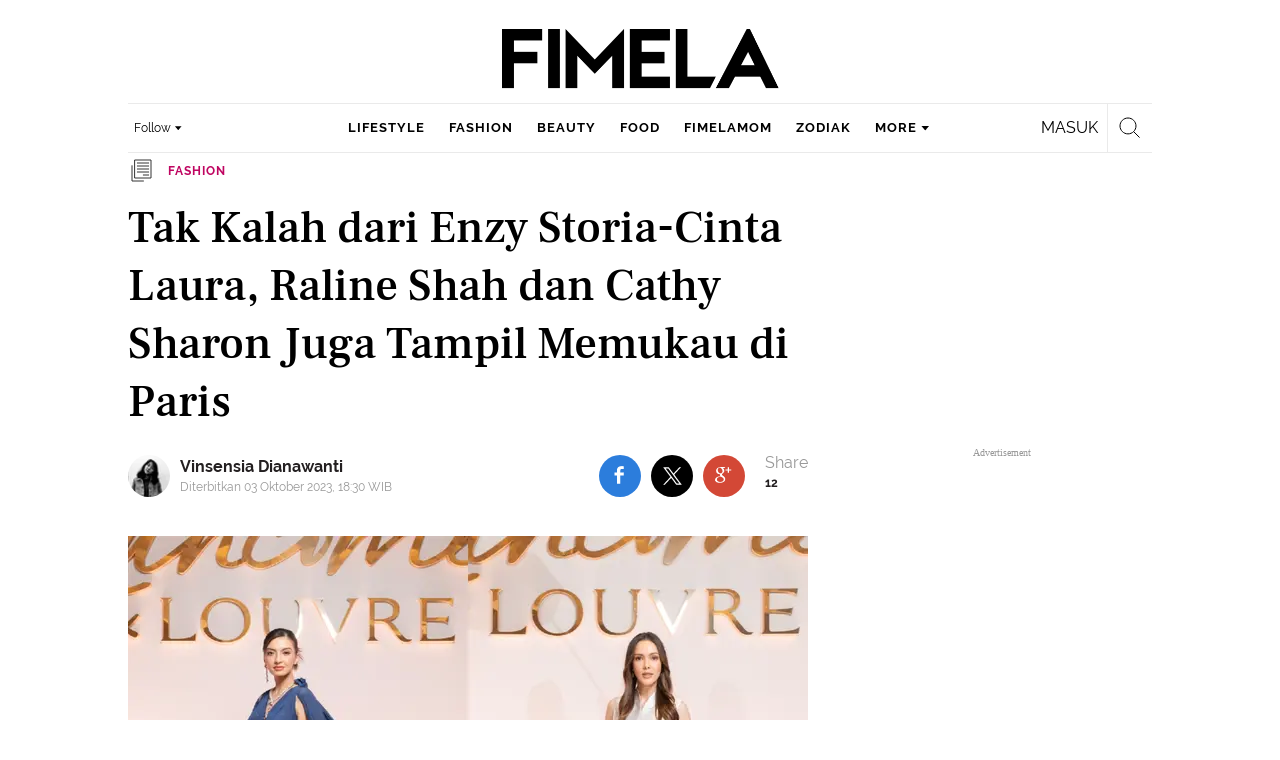

--- FILE ---
content_type: text/html; charset=UTF-8
request_url: https://www.fimela.com/fashion/read/5413682/tak-kalah-dari-enzy-storia-cinta-laura-raline-shah-dan-cathy-sharon-juga-tampil-memukau-di-paris
body_size: 57822
content:
<!DOCTYPE html><html lang="id"><head><title>Tak Kalah dari Enzy Storia-Cinta Laura, Raline Shah dan Cathy Sharon Juga Tampil Memukau di Paris</title><meta charset="utf-8"><meta name="viewport" content="width=1040"><meta name="adx:sections" content="fashion"><meta name="title" content="Tak Kalah dari Enzy Storia-Cinta Laura, Raline Shah dan Cathy Sharon Juga Tampil Memukau di Paris"><meta name="description" content="Intip gaya Raline Shah dan Cathy Sharon yang menawan di Paris"><meta name="keywords" content="Raline Shah, Cathy Sharon, Cinta Laura,  Enzy Storia, Lancome, Lancome x Louvre"><meta name="robots" content="index,follow">
<meta name="googlebot" content="index,follow">
<meta name="googlebot-news" content="index,follow">
<meta content="Fimela.com" name="author">
<meta content="id" name="language">
<meta content="id" name="geo.country">
<meta content="Indonesia" name="geo.placename">
<meta content="id" name="geo.country">
<meta http-equiv="content-language" content="In-Id">
<meta name="ahrefs-site-verification" content="f0fc43bd1544ebba3e78fc1e77762d498b5372669d65bdbcf5752af599a5d05b">
<meta name="p:domain_verify" content="fa983d7ffdf5d258555a855fa9e739a5">
<meta name="facebook-domain-verification" content="usnxus1dagqn9yoc854wl9m98yw6x9">
<meta name="p:domain_verify" content="7df1dc04403decc5acb2bad1f9671fbd">
<meta property="fb:pages" content="152873974738167">
<meta property="article:published_time" content="2023-10-03T18:30:00+07:00">
<script type="application/ld+json">[{"@context":"https:\/\/schema.org","@type":"NewsArticle","headline":"Tak Kalah dari Enzy Storia-Cinta Laura, Raline Shah dan Cathy Sharon Juga Tampil Memukau di Paris","image":["https:\/\/cdn0-production-images-kly.akamaized.net\/XVhgAP3-Ffj-3yaSaiKEl-Nd8vA=\/1280x720\/smart\/filters:quality(75):strip_icc():format(webp)\/kly-media-production\/medias\/4597105\/original\/039295700_1696331040-photo-grid__1_.jpeg"],"datePublished":"2023-10-03T18:30:00+07:00","dateModified":"2023-10-03T18:30:00+07:00","author":[{"@type":"Person","name":"Vinsensia Dianawanti","url":"https:\/\/www.fimela.com\/author\/vinsensia.dianawanti"}]},{"@context":"https:\/\/schema.org","@type":"BreadcrumbList","itemListElement":[{"@type":"ListItem","position":"1","name":"Fimela","item":"https:\/\/www.fimela.com"},{"@type":"ListItem","position":"2","name":"Fashion","item":"https:\/\/www.fimela.com\/fashion"},{"@type":"ListItem","position":"3","name":"Tak Kalah dari Enzy Storia-Cinta Laura, Raline Shah dan Cathy Sharon Juga Tampil Memukau di Paris","item":"https:\/\/www.fimela.com\/fashion\/read\/5413682\/tak-kalah-dari-enzy-storia-cinta-laura-raline-shah-dan-cathy-sharon-juga-tampil-memukau-di-paris"}]}]</script><link rel="preconnect" href="https://securepubads.g.doubleclick.net">
<meta name="robots" content="max-image-preview:large"><meta property="og:site_name" content="fimela.com"><meta property="og:url" content="https://www.fimela.com/fashion/read/5413682/tak-kalah-dari-enzy-storia-cinta-laura-raline-shah-dan-cathy-sharon-juga-tampil-memukau-di-paris"><meta property="og:title" content="Tak Kalah dari Enzy Storia-Cinta Laura, Raline Shah dan Cathy Sharon Juga Tampil Memukau di Paris"><meta property="og:description" content="Intip gaya Raline Shah dan Cathy Sharon yang menawan di Paris"><meta property="article:modified_time" content="2023-10-03T18:30:00+07:00"><meta property="og:updated_time" content="2023-10-03T18:30:00+07:00"><meta property="fb:app_id" content="470143334138991"><meta property="og:type" content="article"><meta property="og:image" content="https://cdn0-production-images-kly.akamaized.net/rljTSVmNBzTAs1_ANE4NMXoNSgU=/1200x675/smart/filters:quality(75):strip_icc():format(jpeg)/kly-media-production/medias/4597105/original/039295700_1696331040-photo-grid__1_.jpeg"><meta name="twitter:card" content="summary_large_image"><meta name="twitter:site" content="@FIMELAdotcom"><meta name="twitter:creator" content="@FIMELAdotcom"><meta name="twitter:title" content="Tak Kalah dari Enzy Storia-Cinta Laura, Raline Shah dan Cathy Sharon Juga Tampil Memukau di Paris"><meta name="twitter:description" content="Intip gaya Raline Shah dan Cathy Sharon yang menawan di Paris"><meta name="twitter:image" content="https://cdn0-production-images-kly.akamaized.net/rljTSVmNBzTAs1_ANE4NMXoNSgU=/1200x675/smart/filters:quality(75):strip_icc():format(jpeg)/kly-media-production/medias/4597105/original/039295700_1696331040-photo-grid__1_.jpeg"><meta name="twitter:domain" content="fimela.com"><meta name="twitter:url" content="https://www.fimela.com/fashion/read/5413682/tak-kalah-dari-enzy-storia-cinta-laura-raline-shah-dan-cathy-sharon-juga-tampil-memukau-di-paris"><script>window.adblockExists=true;</script><script defer async src="https://cdn-production-assets-kly.akamaized.net/builds/advertisement.df330292.js"></script><link rel="dns-prefetch" href="//cdn0-production-assets-kly.akamaized.net"><link rel="dns-prefetch" href="//cdn1-production-assets-kly.akamaized.net"><link rel="dns-prefetch" href="//cdn0-production-images-kly.akamaized.net"><link rel="dns-prefetch" href="//cdn1-production-images-kly.akamaized.net"><link rel="dns-prefetch" href="//cdn-a.production.vidio.static6.com"><link rel="alternate" type="application/rss+xml" href="https://feed.fimela.com/rss/fashion" data-cache-key="https_fimela.com:bump:xhp_ui__rss_discover:b5e35bce15b0006841fd87a018e73c2b:842" data-cache-ttl="5" data-component-name="ui:rss-discover"><link rel="alternate" type="application/rss+xml" href="https://feed.fimela.com/rss/lifestyle"><link rel="alternate" type="application/rss+xml" href="https://feed.fimela.com/rss/beauty"><link rel="alternate" type="application/rss+xml" href="https://feed.fimela.com/rss/food"><link rel="alternate" type="application/rss+xml" href="https://feed.fimela.com/rss/fimelamom"><link rel="alternate" type="application/rss+xml" href="https://feed.fimela.com/rss/info"><link rel="alternate" type="application/rss+xml" href="https://feed.fimela.com/rss/entertainment"><link rel="alternate" type="application/rss+xml" href="https://feed.fimela.com/rss/relationship"><link rel="alternate" type="application/rss+xml" href="https://feed.fimela.com/rss/photo"><link rel="alternate" type="application/rss+xml" href="https://feed.fimela.com/rss/video"><link rel="alternate" type="application/rss+xml" href="https://feed.fimela.com/rss/health"><link rel="alternate" type="application/rss+xml" href="https://feed.fimela.com/rss/fimelahood"><link rel="canonical" href="https://www.fimela.com/fashion/read/5413682/tak-kalah-dari-enzy-storia-cinta-laura-raline-shah-dan-cathy-sharon-juga-tampil-memukau-di-paris"><link rel="alternate" media="only screen and (max-width: 640px)" href="https://m.fimela.com/fashion/read/5413682/tak-kalah-dari-enzy-storia-cinta-laura-raline-shah-dan-cathy-sharon-juga-tampil-memukau-di-paris"><link rel="amphtml" href="https://www.fimela.com/amp/5413682/tak-kalah-dari-enzy-storia-cinta-laura-raline-shah-dan-cathy-sharon-juga-tampil-memukau-di-paris" data-component-name="amp:html:link"><link rel="apple-touch-icon" sizes="57x57" href="https://cdn-production-assets-kly.akamaized.net/assets/images/fimela/favicons/apple-icon-57x57.png"><link rel="apple-touch-icon" sizes="60x60" href="https://cdn-production-assets-kly.akamaized.net/assets/images/fimela/favicons/apple-icon-60x60.png"><link rel="apple-touch-icon" sizes="72x72" href="https://cdn-production-assets-kly.akamaized.net/assets/images/fimela/favicons/apple-icon-72x72.png"><link rel="apple-touch-icon" sizes="76x76" href="https://cdn-production-assets-kly.akamaized.net/assets/images/fimela/favicons/apple-icon-76x76.png"><link rel="apple-touch-icon" sizes="114x114" href="https://cdn-production-assets-kly.akamaized.net/assets/images/fimela/favicons/apple-icon-114x114.png"><link rel="apple-touch-icon" sizes="120x120" href="https://cdn-production-assets-kly.akamaized.net/assets/images/fimela/favicons/apple-icon-120x120.png"><link rel="apple-touch-icon" sizes="144x144" href="https://cdn-production-assets-kly.akamaized.net/assets/images/fimela/favicons/apple-icon-144x144.png"><link rel="apple-touch-icon" sizes="152x152" href="https://cdn-production-assets-kly.akamaized.net/assets/images/fimela/favicons/apple-icon-152x152.png"><link rel="apple-touch-icon" sizes="180x180" href="https://cdn-production-assets-kly.akamaized.net/assets/images/fimela/favicons/apple-icon-180x180.png"><link rel="icon" type="image/png" href="https://cdn-production-assets-kly.akamaized.net/assets/images/fimela/favicons/favicon-32x32.png" sizes="32x32"><link rel="icon" type="image/png" href="https://cdn-production-assets-kly.akamaized.net/assets/images/fimela/favicons/android-chrome-192x192.png" sizes="192x192"><link rel="icon" type="image/png" href="https://cdn-production-assets-kly.akamaized.net/assets/images/fimela/favicons/favicon-96x96.png" sizes="96x96"><link rel="icon" type="image/png" href="https://cdn-production-assets-kly.akamaized.net/assets/images/fimela/favicons/favicon-16x16.png" sizes="16x16"><link rel="manifest" href="https://cdn-production-assets-kly.akamaized.net/assets/images/fimela/favicons/manifest.json"><link rel="shortcut icon" href="https://cdn-production-assets-kly.akamaized.net/assets/images/fimela/favicons/favicon.ico"><meta name="msapplication-TileColor" content="#da532c"><meta name="msapplication-TileImage" content="https://cdn-production-assets-kly.akamaized.net/assets/images/fimela/favicons/ms-icon-144x144.png"><meta name="msapplication-config" content="https://cdn-production-assets-kly.akamaized.net/assets/images/fimela/favicons/browserconfig.xml"><meta name="theme-color" content="#ffffff"><link rel="stylesheet" type="text/css" href="https://cdn-production-assets-kly.akamaized.net/builds/fimela.ab23cfe3.css" /><link rel="preload" as="style" onload="this.onload=null;this.rel='stylesheet'" id="custom-style" type="text/css" href="https://cdn-production-assets-kly.akamaized.net/custom_scripts/20251107133518.desktop.fimela.css" /><noscript><link rel="stylesheet" href="https://cdn-production-assets-kly.akamaized.net/custom_scripts/20251107133518.desktop.fimela.css" id="custom-style"></noscript><script>function ready(fn) {if (document.readyState != 'loading'){fn();} else {document.addEventListener('DOMContentLoaded', fn);}}</script><script src="https://ajax.googleapis.com/ajax/libs/jquery/2.1.0/jquery.min.js"></script><script type="text/javascript" data-component-name="script:local-jquery">window.jQuery || document.write("<script src='https://www.fimela.com/assets/javascripts/vendor/jquery.min.js'><\/script>"); </script><script>window.dataLayer = window.dataLayer || [];</script><script type="text/javascript">var liputan6_id_site_id = "7";
var liputan6_id_client_id = "6";
var liputan6_id_client_token = "a87fc8f4e9a33eb95d1419541734fc4b";</script><script>(function(w,d,s,l,i){w[l]=w[l]||[];w[l].push({'gtm.start':
new Date().getTime(),event:'gtm.js'});var f=d.getElementsByTagName(s)[0],
j=d.createElement(s),dl=l!='dataLayer'?'&l='+l:'';j.async=true;j.src=
'https://www.googletagmanager.com/gtm.js?id='+i+dl;f.parentNode.insertBefore(j,f);
})(window,document,'script','dataLayer','GTM-PDJLBKS');</script><!--[if lte IE 8]><script   type="text/javascript" src="https://cdn-production-assets-kly.akamaized.net/builds/html5shiv.8d229fe9.js"></script><![endif]--><script type="text/javascript"> window.kmklabs = {};  window.kmklabs.env = 'production';  window.kmklabs.baseAssetsUrl = 'https://cdn-production-assets-kly.akamaized.net/assets';  window.kmklabs.gtm = {"articleId":5413682,"articleTitle":"tak-kalah-dari-enzy-storia-cinta-laura-raline-shah-dan-cathy-sharon-juga-tampil-memukau-di-paris","category":"article","editors":"Vinsensia Dianawanti","editorialType":"editorial","embedVideo":"no","pageTitle":"Tak Kalah Dari Enzy Storia-Cinta Laura, Raline Shah Dan Cathy Sharon Juga Tampil Memukau Di Paris - Fashion Fimela.com","publicationDate":"2023-10-03","publicationTime":"18:30:00","subCategory":"fashion","subSubCategory":"","tag":"Raline Shah|Cathy Sharon|Cinta Laura| Enzy Storia|Lancome|Lancome x Louvre","authors":{"type":"author","names":"Vinsensia Dianawanti"},"numberOfWords":240,"enabled":true,"log":false,"imageCreation":false,"type":"TextTypeArticle","videos":[],"photos":{"photo_1":{"photo_id":4597105,"create_date":"03-10-2023","photographer":"Fimela.com","photo_type":"article"},"photo_2":{"photo_id":4597106,"create_date":"03-10-2023","photographer":"Fimela.com","photo_type":"article"},"photo_3":{"photo_id":4597107,"create_date":"03-10-2023","photographer":"Fimela.com","photo_type":"article"},"photo_4":{"photo_id":4597108,"create_date":"03-10-2023","photographer":"Fimela.com","photo_type":"article"},"photo_5":{"photo_id":4597109,"create_date":"03-10-2023","photographer":"Fimela.com","photo_type":"article"},"photo_6":{"photo_id":4597110,"create_date":"03-10-2023","photographer":"Fimela.com","photo_type":"article"}},"partner":"","isSEO":false,"reporters":"Vinsensia Dianawanti","photographers":"Fimela.com","isLiveReport":false,"liveReportTag":"","brand":"","videoSource":"","content_ai":0,"isTableOfContent":false,"nais_creator":"","isArticleReference":false,"team_id":"","special_content_id":"","isFeature":false};  window.kmklabs.visitor = {"publicationDate":"2023-10-03","publicationTime":"18:30:00","tag":["raline shah","cathy sharon","cinta laura"," enzy storia","lancome","lancome x louvre"],"subCategory":"fashion","subSubCategory":"","type":"TextTypeArticle","pageType":"ReadPage","age":"","gender":"","title":"tak-kalah-dari-enzy-storia-cinta-laura-raline-shah-dan-cathy-sharon-juga-tampil-memukau-di-paris","platform":"Desktop","site":"fimela","isAdultContent":false};  window.kmklabs.platform = 'Desktop';  window.kmklabs.pageType = 'ReadPage';  window.kmklabs.channel = {"id":842,"name":"Fashion","full_slug":"fashion"};  window.kmklabs.listSubChannel = [{"name":"Personal Style","slug":"personal-style"},{"name":"Fashion Headlines","slug":"fashion-headlines"},{"name":"Fashion Info","slug":"fashion-info"},{"name":"Fashion Solution","slug":"fashion-solution"},{"name":"Shop The Store","slug":"shop-the-store"},{"name":"Who's Who","slug":"whos-who"},{"name":"Poll","slug":"poll"},{"name":"Quiz","slug":"quiz"},{"name":"Fimelahood New York Fashion Week","slug":"fimelahood-new-york-fashion-week"}];  window.kmklabs.category = {"id":842,"name":"Fashion","full_slug":"fashion"};  window.kmklabs.article = {"id":5413682,"title":"Tak Kalah dari Enzy Storia-Cinta Laura, Raline Shah dan Cathy Sharon Juga Tampil Memukau di Paris","type":"TextTypeArticle","shortDescription":"Intip gaya Raline Shah dan Cathy Sharon yang menawan di Paris","keywords":"Raline Shah,Cathy Sharon,Cinta Laura, Enzy Storia,Lancome,Lancome x Louvre","isAdvertorial":false,"isMultipage":true,"isAdultContent":false,"isDisableinteractions":false,"verifyAge":false,"publishDate":"2023-10-03 18:30:00","main_keyword":""};  window.kmklabs.site = 'fimela';  window.kmklabs.dmpSegments = {"tw019h508":["lifestyle relationship \/ personality"],"tzh1jktow":["lifestyle relationship \/ relationship \/ love"],"tzlytf64c":["lifestyle relationship \/ food \/ culinary","lifestyle relationship \/ food \/ recipe"],"tzlz95r0n":["lifestyle relationship \/ food \/ tips","lifestyle relationship \/ sexuality \/ tips"],"tsais9e6x":["fashion style"],"tzl02g0bl":["beauty health"],"tsahjm7yw":["news entertainment \/ celebrity"]}; window.kmklabs.multiplePageCount = 6; window.kmklabs.tag = {"is_topic":true,"name":"Raline Shah|Cathy Sharon|Cinta Laura| Enzy Storia|Lancome|Lancome x Louvre","slug":"raline-shah|cathy-sharon|cinta-laura|enzy-storia|lancome|lancome-x-louvre","topic_type":"Artis|Artis|Artis"}; window.gaPrefix = "ReadPage::Fashion";
 window.kmklabs.toggle = {"disableVirtualpvPhoto":false,"lip6DelayPaging":false,"checkDuplicateCms":false,"cmsCheckAllTag":false,"lip6NoPageLoad":true,"disableVirtualPVFimela":true,"editorForMediaDescription":true,"updateGaLiputan":true,"parameterURL":true,"parameterURLIndex":false,"adminOtosiaSubdomain":false,"multipleAISource":true,"newLiveReport":true,"autoSaveArticle":true,"newRuleRatingRecipe":false,"liputan62025Theme":true,"liputan62025ThemeByParam":false,"enableSmartSearch":true,"seamlessPaging":true,"pagination2Page":false}; </script><script defer  type="text/javascript" src="https://cdn-production-assets-kly.akamaized.net/builds/gtm.0045de60.js"></script><link rel="manifest" href="https://cdn-production-assets-kly.akamaized.net//manifest.json" /><script src="https://cdn.onesignal.com/sdks/OneSignalSDK.js" async defer></script>
            <script>
            oneSignalInitialized = false;
            window.addEventListener("load", function() {
                if (!$ || !$.fn || !$.fn.scroll){return;};
                $(window).scroll(function() {
                    if (oneSignalInitialized) {return;};
                    oneSignalInitialized = true;
                    var OneSignal = window.OneSignal || [];
                        OneSignal.push(function() {
                            OneSignal.init({
                            appId: "ead0809f-f804-40f0-b207-30e7b25b6e6c",
                        });
                    });
                });
            });
            </script><script type="text/javascript">window.kmklabs.related_system = 'tag';
document.addEventListener("DOMContentLoaded", function(){
    if (window.window.screen.availWidth < 1020) {
        document.querySelector('html').style.minWidth = 'unset';
        document.querySelector('body').style.minWidth = 'unset';
    }
});
</script>
<style>
#div-gpt-ad-fimela-billboard-oop,
.article-ad.article-ad_ad-lb,
.channel-ad.channel-ad_ad-lb
#div-gpt-ad-sc-paging-placeholder {
    background-color: #FFFFFF;
}
#div-gpt-ad-fimela-billboard-oop {
    min-height: 200px;
    min-width: 980px;
}
#div-gpt-ad-fimela-lb-1 {
    margin: 40px auto 0 auto;
    background-color: #FFFFFF;
    min-height: 250px;
    min-width: 970px;
    display: flex;
}
.channel-ad.channel-ad_ad-lb,
.article-ad.article-ad_ad-lb {
    min-height: 90px;
    min-width: 970px;
}
div#div-gpt-ad-sc-placeholder,
div#div-gpt-ad-sc2-placeholder,
div#div-gpt-ad-sc-paging-placeholder {
    min-width: 270px;
}

html > body {
    padding-top: 5px !important;
}

.category-fimelamom a.navbar--top--logo__link {
    height: 75px;
}

.category-fimelamom img.navbar--top--logo__image {
    width: 438px;
    height: auto;
}
</style>
<script>; window.gaSendEvent = function(event, category, action, label, fieldsObject) {
    window.ga && window.ga('kmkGATracker.send', 'event', category, action, label, fieldsObject);
}; window.clickEvent = function (category, action, label){
    window.ga && window.ga('kmkGATracker.send','event', category, action, label);
}; </script><style>
    div.advertisement-placeholder {
        text-align: center;
        padding-bottom: 20px;
        display: flex;
        flex-direction: column;
        justify-content: center;
    }
    div.advertisement-text p {
        margin: 0;
        font-family: Open Sans;
        font-style: normal;
        font-weight: normal;
        font-size: 10px;
        line-height: 20px;
        color: #999999;
    }
    div.advertisement-banner {
        margin: 0px auto;
    }
    div#div-gpt-ad-sc-placeholder, div#div-gpt-ad-sc2-placeholder, div#div-gpt-ad-sc-paging-placeholder {
        min-height: 270px;
    }
    div#div-gpt-ad-hp-placeholder, div#div-gpt-ad-hp2-placeholder {
        min-height: 620px;
    }
    div#div-gpt-ad-contextual-placeholder {
        min-height: 550px;
    }
    div#div-gpt-ad-sc-placeholder div.advertisement-banner, div#div-gpt-ad-sc2-placeholder div.advertisement-banner {
        margin: 0px auto;
    }
    div#div-gpt-ad-mgid-inarticle-placeholder{
        background: #F5F5F5;
        padding-bottom: unset !important;
        min-height: 225px;
    }
    div#div-gpt-ad-mgid-underarticle-placeholder{
        background: #F5F5F5;
        padding-bottom: unset !important;
        min-height: 480px;
    }
</style></head><body class="articles show category-fashion immersive"><noscript><iframe src="https://www.googletagmanager.com/ns.html?id=GTM-PDJLBKS" height="0" width="0" style="display:none;visibility:hidden"></iframe></noscript><!-- temporary make this to xbt block, cause there still no asset for popup in clickdoctor --><div class="authentication--popup" data-component-name="desktop:authentication:popup"><div class="authentication--popup__background"></div><div class="authentication--popup__content"><div class="authentication--popup__header">Sukses</div><div class="authentication--popup__image"></div><p class="authentication--popup__info"></p><div class="authentication--popup__close" id="popup-close"><i class="i-close-login"></i></div></div></div><div class="container"><div id="skinads" data-info="ad"><div class="article-ad article-ad_ad-sl" data-ad-type="sl" data-info="ad" data-component-name="desktop:article-ad"></div><div class="article-ad article-ad_ad-sr" data-ad-type="sr" data-info="ad" data-component-name="desktop:article-ad"><!-- START KLY SKINAD -->
<!-- /36504930/www.fimela.com/dfp-skin -->
<div id='div-gpt-ad-fimela-skinad-oop' data-info='ad'></div>
<!-- END KLY SKINAD --></div></div></div><div class="container"><div id="billboard-ad" data-info="ad"><div id="div-gpt-ad-fimela-topfrm-oop" data-info="ad"></div><div id="div-gpt-ad-liputan6-billboard-oop" data-info="ad"></div><div class="article-ad article-ad_ad-lb" data-ad-type="lb" data-info="ad" data-component-name="desktop:article-ad"><!-- START KLY IMMERSIVE -->
<div id='div-gpt-ad-fimela-immersive-oop' data-info='ad'></div>
<!-- END KLY IMMERSIVE -->

<!-- START KLY BILLBOARD -->
	<!-- /36504930/www.fimela.com/dfp-billboard -->
	<div id='div-gpt-ad-fimela-billboard-oop'></div>
<!-- END KLY BILLBOARD -->

<!-- START KLY LEADERBOARD 1 -->
	<!-- /36504930/www.fimela.com/dfp-lb -->
	<script>
    //$(document).ready(function() {
		//	$(".container-main").before("<div id='div-gpt-ad-fimela-lb-1' style='margin: 10px auto 40px auto;'></div>");
    //});
	</script>
<!-- END KLY LEADERBOARD 1 -->

<!-- Nunut DIV: DFP Newstag Fimela -->
<div id='div-gpt-ad-fimela-newstag1'></div>
<div id='div-gpt-ad-fimela-newstag2'></div></div></div><div id="otp" data-info="ad"><div id="div-gpt-ad-fimela-popup-oop"></div><div class="article-ad article-ad_ad-otp" data-ad-type="otp" data-info="ad" data-component-name="desktop:article-ad"><!-- START KLY POPUP -->
	<!-- /36504930/www.fimela.com/dfp-pop -->
	<div id='div-gpt-ad-fimela-popup-oop'></div>
<!-- END KLY POPUP -->
<!-- START KLY ADVERTORIAL HEADLINE 1 -->
<!-- /36504930/KLY/DESKTOP/FIMELA.COM/ADVERTORIAL_HEADLINE_1 -->
<div id="div-gpt-ad-fimela-advertorial-headline1" data-info="ad"></div>
<!-- END KLY ADVERTORIAL HEADLINE 1 -->
<!-- START KLY ADVERTORIAL HEADLINE 2 -->
<!-- /36504930/KLY/DESKTOP/FIMELA.COM/ADVERTORIAL_HEADLINE_2 -->
<div id="div-gpt-ad-fimela-advertorial-headline2" data-info="ad"></div>
<!-- END KLY ADVERTORIAL HEADLINE 2 -->

<!-- START KLY INSERTION -->
<div id='div-gpt-ad-fimela-insertion-oop'></div>
<!-- END KLY INSERTION -->

<!-- START KLY IN-READ NATIVE -->
<div id="div-gpt-ad-fimela-in-read-native"></div>
<!-- EDN KLY IN-READ NATIVE -->

<!-- START KLY SLIDE UP -->
<div id="div-gpt-ad-fimela-slide-up-oop"></div>
<!-- EDN KLY SLIDE UP -->

<!-- START KLY CONTENT CAROUSEL -->
<div id="div-gpt-ad-fimela-picturefirst" data-info="ad"></div>
<!-- END KLY CONTENT CAROUSEL -->

<!-- START KLY WIDGET -->
<div id="div-gpt-ad-fimela-widget"></div>
<!-- END KLY WIDGET -->

<div id="revive-oop-container-pool"></div></div></div><div class="fimela--header" data-component="desktop:fimela:header" data-component-name="desktop:fimela:header"><div class="fimela--header__left"></div><div class="fimela--header__center"><p class="navbar--top--logo__site-title" itemprop="name" data-cache-key="https_fimela.com:bump:207f21411ec197eade52d8c36169d485::top-logo-logo::0::fashion" data-cache-ttl="120" data-component-name="desktop:navbar:top:logo"><a class="navbar--top--logo__link" itemprop="url" href="https://www.fimela.com"><img class="navbar--top--logo__image" src="https://cdn1-production-assets-kly.akamaized.net/logos/841/original/040270100_1744205364-Fimela.png" alt="logo"></a></p></div><div class="fimela--header__right"></div><div class="fimela--header__bottom"><div class="fimela--header--social-media" data-component-name="desktop:fimela:header:social-media"><button class="fimela--header--social-media__button"><span>Follow</span><i class="fimela--header--social-media__icon i-arrow-dropdown"></i></button><ul class="fimela--header--social-media__list"><li class="fimela--header--social-media__item"><a class="fimela--header--social-media__item-link fimela--header--social-media__item-link_facebook" data-social="facebook" href="https://www.facebook.com/fimeladotcom"><i class="fimela--header--social-media__icon i-sosmed-fb"></i><i class="fimela--header--social-media__icon i-sosmed-fb-hover"></i></a></li><li class="fimela--header--social-media__item"><a class="fimela--header--social-media__item-link fimela--header--social-media__item-link_instagram" data-social="instagram" href="https://instagram.com/fimeladotcom"><i class="fimela--header--social-media__icon i-sosmed-ig"></i><i class="fimela--header--social-media__icon i-sosmed-ig-hover"></i></a></li><li class="fimela--header--social-media__item"><a class="fimela--header--social-media__item-link fimela--header--social-media__item-link_twitter" data-social="x" href="https://www.x.com/fimeladotcom"><i class="fimela--header--social-media__icon i-sosmed-twitter"></i><i class="fimela--header--social-media__icon i-sosmed-twitter-hover"></i></a></li><li class="fimela--header--social-media__item"><a class="fimela--header--social-media__item-link fimela--header--social-media__item-link_pinterest" data-social="pinterest" href="https://www.pinterest.com/fimela"><i class="fimela--header--social-media__icon i-sosmed-pinterest"></i><i class="fimela--header--social-media__icon i-sosmed-pinterest-hover"></i></a></li><li class="fimela--header--social-media__item"><a class="fimela--header--social-media__item-link fimela--header--social-media__item-link_youtube" data-social="youtube" href="https://www.youtube.com/fimeladotcom"><i class="fimela--header--social-media__icon i-sosmed-youtube"></i><i class="fimela--header--social-media__icon i-sosmed-youtube-hover"></i></a></li></ul></div><div class="fimela--header--search" data-component="desktop:fimela:header:search" data-component-name="desktop:fimela:header:search"><div class="fimela--header--search__login" id="user-menu-container" data-login-url="https://www.liputan6.id/login/application?client_id=4&amp;client_secret=78ba6e06431d9b58194e4c63627db5b0&amp;thirdparty=1&amp;redirect=https%3A%2F%2Fwww.fimela.com%2Fauth%2Fyouniverse%2Fsuccess"></div><div class="fimela--header--search__main js-fimela-search"><i class="fimela--header--search__icon i-search"></i><span class="fimela--header--search__text">search</span></div><div class="fimela--header--search__close js-fimela-search-close"><i class="fimela--header--search__close-icon i-close-search"></i></div></div><div class="fimela--header--menu js-fimela-menu" data-component-name="desktop:fimela:header:menu"><ul class="fimela--header--menu__list"><li class="fimela--header--menu__item"><a class="ui--a lifestyle fimela--header--menu__link" href="/lifestyle" title="lifestyle">lifestyle</a></li><li class="fimela--header--menu__item"><a class="ui--a fashion fimela--header--menu__link" href="/fashion" title="fashion">fashion</a></li><li class="fimela--header--menu__item"><a class="ui--a beauty fimela--header--menu__link" href="/beauty" title="beauty">beauty</a></li><li class="fimela--header--menu__item"><a class="ui--a food fimela--header--menu__link" href="/food" title="food">food</a></li><li class="fimela--header--menu__item"><a class="ui--a fimelamom fimela--header--menu__link" href="/fimelamom" title="fimelamom">fimelamom</a></li><li class="fimela--header--menu__item"><a class="ui--a info fimela--header--menu__link" href="/info" title="info">info</a></li><li class="fimela--header--menu__item"><span>More</span><i class="fimela--header--menu__icon_fimela i-arrow-dropdown"></i><ul class="dropdown-menu fimela--header--menu__more_sub_menu" role="menu"><li class="fimela--header--menu__item__more_sub_menu"><a href="/entertainment" class="Entertainment fimela--header--menu__item__more_link_sub_menu" title="Entertainment">Entertainment</a></li><li class="fimela--header--menu__item__more_sub_menu"><a href="/relationship" class="Relationship fimela--header--menu__item__more_link_sub_menu" title="Relationship">Relationship</a></li><li class="fimela--header--menu__item__more_sub_menu"><a href="/photo" class="Photo fimela--header--menu__item__more_link_sub_menu" title="Photo">Photo</a></li><li class="fimela--header--menu__item__more_sub_menu"><a href="/video" class="Video fimela--header--menu__item__more_link_sub_menu" title="Video">Video</a></li><li class="fimela--header--menu__item__more_sub_menu"><a href="/health" class="Health fimela--header--menu__item__more_link_sub_menu" title="Health">Health</a></li><li class="fimela--header--menu__item__more_sub_menu"><a href="/fimelahood" class="FimelaHood fimela--header--menu__item__more_link_sub_menu" title="FimelaHood">FimelaHood</a></li></ul></li></ul></div><div class="fimela--header--form-search js-fimela-form-search" data-component-name="desktop:fimela:header:form-search"><form action="/search" class="fimela--header--form-search__main"><input type="text" name="q" class="fimela--header--form-search__input js-fimela-search-input" placeholder="Search Here..."></form><div class="fimela--header--form-search__block-area"></div></div></div></div><div class="container" id="flash-messagess"></div><div id="middle-ad" data-info="ad"><div id="div-gpt-ad-fimela-lb-1"></div><div class="article-ad article-ad_ad-middle" data-ad-type="middle" data-info="ad" data-component-name="desktop:article-ad"></div></div><div class="container-main"><div class="container-article"><script type="text/javascript"> var channel_name = "Fashion"; </script><div class="read-page--article-triumvirate js-article-triumvirate read-page--article-triumvirate_with-ads" data-component="desktop:read-page:article-triumvirate" data-related-article-ids="[6210579,6188265]" data-recommendation-system="tag" data-cache-key="https_fimela.com:bump:bd103f6abe6c38fd67fd8fd90e264815::triumvirate::TextTypeArticle#5413682_1696331051" data-cache-ttl="30" data-component-name="desktop:read-page:article-triumvirate"><article id="core-article-5413682" class="main read-page--core-article" data-path="/fashion/read/5413682/tak-kalah-dari-enzy-storia-cinta-laura-raline-shah-dan-cathy-sharon-juga-tampil-memukau-di-paris" data-article-id="5413682" data-channel-name="Fashion" data-kmklabs-channel="{&quot;id&quot;:842,&quot;name&quot;:&quot;Fashion&quot;,&quot;full_slug&quot;:&quot;fashion&quot;}" data-kmklabs-category="{&quot;id&quot;:842,&quot;name&quot;:&quot;Fashion&quot;,&quot;full_slug&quot;:&quot;fashion&quot;}" data-kmklabs-article="{&quot;id&quot;:5413682,&quot;title&quot;:&quot;Tak Kalah dari Enzy Storia-Cinta Laura, Raline Shah dan Cathy Sharon Juga Tampil Memukau di Paris&quot;,&quot;shortDescription&quot;:&quot;Intip gaya Raline Shah dan Cathy Sharon yang menawan di Paris&quot;,&quot;keywords&quot;:&quot;Raline Shah,Cathy Sharon,Cinta Laura, Enzy Storia,Lancome,Lancome x Louvre&quot;,&quot;isAdvertorial&quot;:false,&quot;isMultipage&quot;:true}" data-kmklabs-gtm="{&quot;articleId&quot;:5413682,&quot;articleTitle&quot;:&quot;tak-kalah-dari-enzy-storia-cinta-laura-raline-shah-dan-cathy-sharon-juga-tampil-memukau-di-paris&quot;,&quot;category&quot;:&quot;ChannelPage&quot;,&quot;editors&quot;:&quot;Vinsensia Dianawanti&quot;,&quot;editorialType&quot;:&quot;editorial&quot;,&quot;embedVideo&quot;:&quot;no&quot;,&quot;pageTitle&quot;:&quot;Tak Kalah Dari Enzy Storia-Cinta Laura, Raline Shah Dan Cathy Sharon Juga Tampil Memukau Di Paris - Fashion Fimela.com&quot;,&quot;publicationDate&quot;:&quot;2023-10-03&quot;,&quot;publicationTime&quot;:&quot;18:30:00&quot;,&quot;subCategory&quot;:&quot;fashion&quot;,&quot;subSubCategory&quot;:&quot;&quot;,&quot;tag&quot;:&quot;Raline Shah|Cathy Sharon|Cinta Laura| Enzy Storia|Lancome|Lancome x Louvre&quot;,&quot;authors&quot;:{&quot;type&quot;:&quot;author&quot;,&quot;names&quot;:&quot;Vinsensia Dianawanti&quot;},&quot;numberOfWords&quot;:240,&quot;enabled&quot;:true,&quot;log&quot;:false,&quot;imageCreation&quot;:false,&quot;type&quot;:&quot;TextTypeArticle&quot;,&quot;videos&quot;:[],&quot;photos&quot;:{&quot;photo_1&quot;:{&quot;photo_id&quot;:4597105,&quot;create_date&quot;:&quot;03-10-2023&quot;,&quot;photographer&quot;:&quot;Fimela.com&quot;,&quot;photo_type&quot;:&quot;article&quot;},&quot;photo_2&quot;:{&quot;photo_id&quot;:4597106,&quot;create_date&quot;:&quot;03-10-2023&quot;,&quot;photographer&quot;:&quot;Fimela.com&quot;,&quot;photo_type&quot;:&quot;article&quot;},&quot;photo_3&quot;:{&quot;photo_id&quot;:4597107,&quot;create_date&quot;:&quot;03-10-2023&quot;,&quot;photographer&quot;:&quot;Fimela.com&quot;,&quot;photo_type&quot;:&quot;article&quot;},&quot;photo_4&quot;:{&quot;photo_id&quot;:4597108,&quot;create_date&quot;:&quot;03-10-2023&quot;,&quot;photographer&quot;:&quot;Fimela.com&quot;,&quot;photo_type&quot;:&quot;article&quot;},&quot;photo_5&quot;:{&quot;photo_id&quot;:4597109,&quot;create_date&quot;:&quot;03-10-2023&quot;,&quot;photographer&quot;:&quot;Fimela.com&quot;,&quot;photo_type&quot;:&quot;article&quot;},&quot;photo_6&quot;:{&quot;photo_id&quot;:4597110,&quot;create_date&quot;:&quot;03-10-2023&quot;,&quot;photographer&quot;:&quot;Fimela.com&quot;,&quot;photo_type&quot;:&quot;article&quot;}},&quot;partner&quot;:&quot;&quot;,&quot;isSEO&quot;:false,&quot;reporters&quot;:&quot;Vinsensia Dianawanti&quot;,&quot;photographers&quot;:&quot;Fimela.com&quot;,&quot;isLiveReport&quot;:false,&quot;liveReportTag&quot;:&quot;&quot;,&quot;brand&quot;:&quot;&quot;,&quot;videoSource&quot;:&quot;&quot;,&quot;content_ai&quot;:0,&quot;isTableOfContent&quot;:false,&quot;nais_creator&quot;:&quot;&quot;,&quot;isArticleReference&quot;:false,&quot;team_id&quot;:&quot;&quot;,&quot;special_content_id&quot;:&quot;&quot;,&quot;isFeature&quot;:false}" data-component-name="desktop:read-page:core-article"><div class="read-page-upper" data-cache-key="https_fimela.com:bump:xhp_desktop__read_page__read_page_upper:cdd0c260b6d4513ba6c2f57ce6b13ebe:TextTypeArticle#5413682_1696331051:new_style:image_delayed" data-cache-ttl="120" data-component-name="desktop:read-page:read-page-upper"><header class="read-page--header" data-component-name="desktop:read-page:header"><p class="read-page--header--subtitle" data-component-name="desktop:read-page:header:subtitle"><i class="read-page--header--subtitle__icon i-type-article"></i>Fashion</p><h1 class="read-page--header--title entry-title" itemprop="headline" data-component-name="desktop:read-page:header:title">Tak Kalah dari Enzy Storia-Cinta Laura, Raline Shah dan Cathy Sharon Juga Tampil Memukau di Paris</h1><div id="author-5413682" class="read-page--header--author vcard" data-component="desktop:read-page:header:author" data-component-name="desktop:read-page:header:author"><a class="read-page--header--author__avatar-link url fn" href="https://www.fimela.com/author/vinsensia.dianawanti" title="Vinsensia Dianawanti" itemprop="url" rel="author"><picture class="read-page--header--author__avatar"><img src="https://cdn0-production-images-kly.akamaized.net/HPpIEbsH3gvm8cQ_gG-GlQWrvrE=/40x40/smart/filters:quality(75):strip_icc():format(webp)/kly-media-production/avatars/1485100/original/014440300_1517814690-PicsArt_02-04-08.33.43.jpg" width="40" height="40" alt="Vinsensia Dianawanti" class="read-page--header--author__avatar-img" data-width="40" data-height="40" data-template-var="image"></picture></a><div class="read-page--header--author__wrapper"><span><a class="read-page--header--author__link url fn" href="https://www.fimela.com/author/vinsensia.dianawanti" itemprop="url" rel="author"><span class="read-page--header--author__prefix"></span><span class="read-page--header--author__name fn" itemprop="name">Vinsensia Dianawanti</span></a></span><p class="read-page--header--author__datetime-wrapper"><time class="read-page--header--author__modified-time updated" datetime="2023-10-03 18:30:00"><span>Diterbitkan 03 Oktober 2023, 18:30 WIB</span></time></p></div></div><div class="read-page--social-share top" data-component="desktop:read-page:social-share" data-component-name="desktop:read-page:social-share"><ul class="read-page--social-share__list"><li class="read-page--social-share__list-item"><a class="read-page--social-share__link read-page--social-share__link_facebook js-social-share" href="https://www.facebook.com/sharer/sharer.php?u=https://www.fimela.com/fashion/read/5413682/tak-kalah-dari-enzy-storia-cinta-laura-raline-shah-dan-cathy-sharon-juga-tampil-memukau-di-paris%3Futm_source%3DDesktop%26utm_medium%3Dfacebook%26utm_campaign%3DShare_Top" data-popup-share="" rel="nofollow" data-share="facebook"><i class="read-page--social-share__icon i-gallery-facebook"></i></a></li><li class="read-page--social-share__list-item"><a class="read-page--social-share__link read-page--social-share__link_twitter js-social-share" href="https://twitter.com/intent/tweet?text=https://www.fimela.com/fashion/read/5413682/tak-kalah-dari-enzy-storia-cinta-laura-raline-shah-dan-cathy-sharon-juga-tampil-memukau-di-paris%3Futm_source%3DDesktop%26utm_medium%3Dtwitter%26utm_campaign%3DShare_Top" data-popup-share="" rel="nofollow" data-share="twitter"><i class="read-page--social-share__icon i-gallery-twitter"></i></a></li><li class="read-page--social-share__list-item"><a class="read-page--social-share__link read-page--social-share__link_google-plus js-social-share" href="https://plus.google.com/share?url=https://www.fimela.com/fashion/read/5413682/tak-kalah-dari-enzy-storia-cinta-laura-raline-shah-dan-cathy-sharon-juga-tampil-memukau-di-paris%3Futm_source%3DDesktop%26utm_medium%3Dgoogle%26utm_campaign%3DShare_Top" data-popup-share="" rel="nofollow"><i class="read-page--social-share__icon i-gallery-gplus"></i></a></li><li class="read-page--social-share__list-item"><a class="read-page--social-share__link read-page--social-share__link_email" href="mailto:?to=&amp;subject=%5BFIMELA%5D%20Tak%20Kalah%20dari%20Enzy%20Storia-Cinta%20Laura%2C%20Raline%20Shah%20dan%20Cathy%20Sharon%20Juga%20Tampil%20Memukau%20di%20Paris&amp;body=https%3A%2F%2Fwww.fimela.com%2Ffashion%2Fread%2F5413682%2Ftak-kalah-dari-enzy-storia-cinta-laura-raline-shah-dan-cathy-sharon-juga-tampil-memukau-di-paris%3Futm_source%3DDesktop%26utm_medium%3Dmail%26utm_campaign%3DShare_Top" rel="nofollow" data-share="email"><i class="read-page--social-share__icon i-gallery-email"></i></a></li></ul><div class="read-page--social-share__share-count"><span class="read-page--social-share__share-count-label"></span><span class="read-page--social-share__share-count-value">12</span></div></div><meta itemprop="image" content="https://cdn0-production-images-kly.akamaized.net/z9rw42qLn3jtPVHuTVZ5Lx4Jqvs=/1200x675/smart/filters:quality(75):strip_icc():format(webp)/kly-media-production/medias/4597105/original/039295700_1696331040-photo-grid__1_.jpeg"><meta itemprop="thumbnailUrl" content="https://cdn0-production-images-kly.akamaized.net/CrJja2Lkjc9Fil4d_DYdQb21OPg=/144x81/smart/filters:quality(75):strip_icc():format(webp)/kly-media-production/medias/4597105/original/039295700_1696331040-photo-grid__1_.jpeg"></header><div class="read-page--content"><div class="read-page--top-media" data-component="desktop:read-page:top-media" data-component-name="desktop:read-page:top-media"><figure class="read-page--photo-gallery--item" id="gallery-image-4597105" data-photo-gallery-page="1" data-image="https://cdn0-production-images-kly.akamaized.net/bTIEfpxhaKB5boLCJ36_p-SvDkE=/680x383/smart/filters:quality(75):strip_icc():format(webp)/kly-media-production/medias/4597105/original/039295700_1696331040-photo-grid__1_.jpeg" data-description="Intip gaya Raline Shah dan Cathy Sharon yang menawan di Paris (Lancome)" data-title="Tak Kalah dari Enzy Storia-Cinta Laura, Raline Shah dan Cathy Sharon Juga Tampil Memukau di Paris" data-share-url="https://www.fimela.com/fashion/read/5413682/tak-kalah-dari-enzy-storia-cinta-laura-raline-shah-dan-cathy-sharon-juga-tampil-memukau-di-paris?photo=4597105" data-photo-id="?photo=4597105" data-copy-link-url="https://www.fimela.com/fashion/read/5413682/tak-kalah-dari-enzy-storia-cinta-laura-raline-shah-dan-cathy-sharon-juga-tampil-memukau-di-paris" data-component="desktop:read-page:photo-gallery:item" data-component-name="desktop:read-page:photo-gallery:item"><div class="read-page--photo-gallery--item__content js-gallery-content"><a href="#" class="read-page--photo-gallery--item__link"><picture class="read-page--photo-gallery--item__picture"><img src="https://cdn-production-assets-kly.akamaized.net/assets/images/blank.png" width="680" height="383" data-src="https://cdn0-production-images-kly.akamaized.net/bTIEfpxhaKB5boLCJ36_p-SvDkE=/680x383/smart/filters:quality(75):strip_icc():format(webp)/kly-media-production/medias/4597105/original/039295700_1696331040-photo-grid__1_.jpeg" data-width="680" data-height="383" data-high-dpi="https://cdn0-production-images-kly.akamaized.net/XpR6MZr2rJIS-8-dYNJh6cRxdms=/1360x766/smart/filters:quality(75):strip_icc():format(webp)/kly-media-production/medias/4597105/original/039295700_1696331040-photo-grid__1_.jpeg" alt="Tak Kalah dari Enzy Storia-Cinta Laura, Raline Shah dan Cathy Sharon Juga Tampil Memukau di Paris" class="js-lazyload read-page--photo-gallery--item__picture-lazyload wide-image" data-template-var="image"></picture><span class="read-page--photo-gallery--item__icon read-page--photo-gallery--item__icon_zoom i-gallery-zoom js-icon-zoom"></span></a></div><figcaption class="read-page--photo-gallery--item__caption"><span class="read-page--photo-gallery--item__caption-content">Intip gaya Raline Shah dan Cathy Sharon yang menawan di Paris (Lancome)</span><span class="read-page--photo-gallery--item__caption-more">... Selengkapnya</span></figcaption></figure></div><div class="article-content-body article-content-body_with-aside" data-component="desktop:read-page:article-content-body" data-component-name="desktop:read-page:article-content-body"><div class="article-content-body__item-page " data-page="1" data-title=""><div id="div-revive-ad-fimela-sc" class="article-ad" data-component-name="ads:revive-ads"><!-- Revive Adserver Asynchronous JS Tag - Generated with Revive Adserver v5.0.5 www.fimela.com - Showcase --><ins data-revive-zoneid="22" data-revive-id="826a5a6d8734276706a6e7f9fac6fabb" data-revive-zonename="www.fimela.com - Showcase"></ins></div><div class="article-content-body__item-content" data-component-name="desktop:read-page:article-content-body:section:text"><p><b>Fimela.com, Jakarta</b> <a href="https://www.fimela.com/tag/raline-shah">Raline Shah</a> dan Cathy Shaoron jadi perwakilan Indonesia untuk melihat secara langsung kolaborasi Lancome X Louvre di The Louvre Pyramide, Place du Carrousel, Paris. Dihadiri oleh selebriti dunia, seperti Penelope Cruz, Emma Chamberlain, hingga Chiara Ferragni, pesona <a href="https://www.fimela.com/photo/read/5409238/10-adu-gaya-elegan-dan-personal-artis-dari-raline-shah-jessica-mila-hingga-syahnaz-sadiqah-saat-liburan-di-paris-pusat-modenya-dunia">Raline Shah</a> dan Cathy Sharon tak kalah menawan.</p>
<p>Kolaborasi Lancôme x Louvre merepresentasikan ‘beauty is a living art’, yang menampilkan bagaimana beauty dan seni saling terkait melalui sejarah dan dalam dunia modern. Kolaborasi ini merupakan kali pertama antara Louvre, museum yang terkenal di dunia dengan Lancôme, merek kecantikan Perancis dengan misi memberdayakan perempuan.</p>
<p>Sebagai bekas istana kerajaan, The Louvre Museum telah menjadi bagian sejarah Perancis selama lebih dari delapan abad. Terbuka untuk semua orang sejak tahun 1972, Louvre menjadi tempat para seniman dapat mengagumi great masters, mendapatkan inpirasi, dan menjadi kreator. Louvre mengundang pengunjung untuk menyelami Art history, dan Lancome menemani perempuan masa kini untuk mengekspresikan diri, menunjukan kreativitas Beauty yang tak terbatas.</p>
<div id="div-gpt-ad-mgid-inarticle-placeholder" class="advertisement-placeholder">
                <div class="advertisement-text">
                    <p>Advertisement</p>
                </div>
                <div id="div-gpt-ad-fimela-mgid-inarticle" class="advertisement-banner"></div>
            </div>
<p> </p>
<div class="baca-juga-collections" data-category="Fashion" data-cache-key="https_fimela.com:bump:TextTypeArticle#5413682::isNotMobile::bd20f73cc914c7c0526fc6d15098d9b6::COLLECTIONS" data-cache-ttl="360" data-component-name="desktop:read-page:article-content-body:section:bacajuga">
<div class="baca-juga-collections__detail automatic" data-url="https://www.fimela.com/fashion/read/6210579/peringati-hari-ayah-potret-manis-raline-shah-dan-ayahnya-di-melbourne-tampil-bergaya-old-money" data-title="Peringati Hari Ayah, Potret Manis Raline Shah dan Ayahnya di Melbourne Tampil Bergaya Old Money" data-id="6210579" data-category="Fashion"><a href="https://www.fimela.com/fashion/read/6210579/peringati-hari-ayah-potret-manis-raline-shah-dan-ayahnya-di-melbourne-tampil-bergaya-old-money">TERKAIT: Peringati Hari Ayah, Potret Manis Raline Shah dan Ayahnya di Melbourne Tampil Bergaya Old Money</a></div>
<div class="baca-juga-collections__detail automatic" data-url="https://www.fimela.com/lifestyle/read/6188265/belajar-dari-kasus-ayah-raline-shah-yang-tertipu-ratusan-juta-begini-tips-terhindar-dari-scam-online" data-title="Belajar dari Kasus Ayah Raline Shah yang Tertipu Ratusan juta, Begini Tips Terhindar dari Scam Online" data-id="6188265" data-category="Lifestyle"><a href="https://www.fimela.com/lifestyle/read/6188265/belajar-dari-kasus-ayah-raline-shah-yang-tertipu-ratusan-juta-begini-tips-terhindar-dari-scam-online">TERKAIT: Belajar dari Kasus Ayah Raline Shah yang Tertipu Ratusan juta, Begini Tips Terhindar dari Scam Online</a></div>
</div></div></div><div class="article-content-body__item-page article-content-body__item-page_hidden" data-page="2" data-title="Lancome x Louvre"><div id="div-gpt-ad-sc-paging-placeholder" class="advertisement-placeholder"><div class="advertisement-text"><p>Advertisement</p></div><div id="gpt-ad-fimela-sc-1" class="article-ad"></div></div><div id="div-revive-ad-fimela-sc" class="article-ad" data-component-name="ads:revive-ads"><!-- Revive Adserver Asynchronous JS Tag - Generated with Revive Adserver v5.0.5 www.fimela.com - Showcase --><ins data-revive-zoneid="22" data-revive-id="826a5a6d8734276706a6e7f9fac6fabb" data-revive-zonename="www.fimela.com - Showcase"></ins></div><h2 id="lancome-x-louvre" class="article-content-body__item-title" data-component-name="desktop:read-page:article-content-body:section:pagetitle">Lancome x Louvre</h2><div class="article-content-body__item-media"><figure class="read-page--photo-gallery--item" id="gallery-image-4597106" data-photo-gallery-page="2" data-image="https://cdn1-production-images-kly.akamaized.net/z4MnnQs-HmR2fsZc9Cn2-YD_YCk=/640x360/smart/filters:quality(75):strip_icc():format(webp)/kly-media-production/medias/4597106/original/079657100_1696331041-LancomexLouvre_Event.jpg" data-description="Intip gaya Raline Shah dan Cathy Sharon yang menawan di Paris (Lancome)" data-title="Tak Kalah dari Enzy Storia-Cinta Laura, Raline Shah dan Cathy Sharon Juga Tampil Memukau di Paris" data-share-url="https://www.fimela.com/fashion/read/5413682/tak-kalah-dari-enzy-storia-cinta-laura-raline-shah-dan-cathy-sharon-juga-tampil-memukau-di-paris?photo=4597106" data-photo-id="?photo=4597106" data-copy-link-url="https://www.fimela.com/fashion/read/5413682/tak-kalah-dari-enzy-storia-cinta-laura-raline-shah-dan-cathy-sharon-juga-tampil-memukau-di-paris" data-component="desktop:read-page:photo-gallery:item" data-component-name="desktop:read-page:photo-gallery:item"><div class="read-page--photo-gallery--item__content js-gallery-content"><a href="#" class="read-page--photo-gallery--item__link"><picture class="read-page--photo-gallery--item__picture"><img src="https://cdn-production-assets-kly.akamaized.net/assets/images/blank.png" width="640" height="360" data-src="https://cdn1-production-images-kly.akamaized.net/z4MnnQs-HmR2fsZc9Cn2-YD_YCk=/640x360/smart/filters:quality(75):strip_icc():format(webp)/kly-media-production/medias/4597106/original/079657100_1696331041-LancomexLouvre_Event.jpg" data-width="640" data-height="360" data-high-dpi="https://cdn1-production-images-kly.akamaized.net/EzGWU7WLhS1xIlTf9MlBbHzoCH4=/1280x720/smart/filters:quality(75):strip_icc():format(webp)/kly-media-production/medias/4597106/original/079657100_1696331041-LancomexLouvre_Event.jpg" alt="Tak Kalah dari Enzy Storia-Cinta Laura, Raline Shah dan Cathy Sharon Juga Tampil Memukau di Paris" class="js-lazyload read-page--photo-gallery--item__picture-lazyload wide-image" data-template-var="image"></picture><span class="read-page--photo-gallery--item__icon read-page--photo-gallery--item__icon_zoom i-gallery-zoom js-icon-zoom"></span></a></div><figcaption class="read-page--photo-gallery--item__caption"><span class="read-page--photo-gallery--item__caption-content">Intip gaya Raline Shah dan Cathy Sharon yang menawan di Paris (Lancome)</span><span class="read-page--photo-gallery--item__caption-more">... Selengkapnya</span></figcaption></figure></div><div class="article-content-body__item-content" data-component-name="desktop:read-page:article-content-body:section:text"><p>Raline Shah dan Cathy Sharon menjadi muse asal Indonesia yang hadir di antara tamu undangan dari 29 negara lainnya. Penasaran seperti apa pesona kedua perempuan ini di tengah megahnya kolaborasi Lancome x Louvre?</p>
<p> </p></div></div><div class="article-content-body__item-page article-content-body__item-page_hidden" data-page="3" data-title="Raline Shah mengenakan gaun biru navy dari Lanvin dan kalung Serpenti yang ikonik dari Bulgari"><div id="gpt-ad-fimela-sc-2" class="article-ad"></div><div id="div-revive-ad-fimela-sc" class="article-ad" data-component-name="ads:revive-ads"><!-- Revive Adserver Asynchronous JS Tag - Generated with Revive Adserver v5.0.5 www.fimela.com - Showcase --><ins data-revive-zoneid="22" data-revive-id="826a5a6d8734276706a6e7f9fac6fabb" data-revive-zonename="www.fimela.com - Showcase"></ins></div><h2 id="raline-shah-mengenakan-gaun-biru-navy-dari-lanvin-dan-kalung-serpenti-yang-ikonik-dari-bulgari" class="article-content-body__item-title" data-component-name="desktop:read-page:article-content-body:section:pagetitle">Raline Shah mengenakan gaun biru navy dari Lanvin dan kalung Serpenti yang ikonik dari Bulgari</h2><div class="article-content-body__item-media"><figure class="read-page--photo-gallery--item" id="gallery-image-4597107" data-photo-gallery-page="3" data-image="https://cdn1-production-images-kly.akamaized.net/soGxYB0MIwX11mDq76eSCDCdius=/640x853/smart/filters:quality(75):strip_icc():format(webp)/kly-media-production/medias/4597107/original/072743800_1696331043-LancomexLouvre-Raline_Shah.jpg" data-description="Intip gaya Raline Shah dan Cathy Sharon yang menawan di Paris (Lancome)" data-title="Tak Kalah dari Enzy Storia-Cinta Laura, Raline Shah dan Cathy Sharon Juga Tampil Memukau di Paris" data-share-url="https://www.fimela.com/fashion/read/5413682/tak-kalah-dari-enzy-storia-cinta-laura-raline-shah-dan-cathy-sharon-juga-tampil-memukau-di-paris?photo=4597107" data-photo-id="?photo=4597107" data-copy-link-url="https://www.fimela.com/fashion/read/5413682/tak-kalah-dari-enzy-storia-cinta-laura-raline-shah-dan-cathy-sharon-juga-tampil-memukau-di-paris" data-component="desktop:read-page:photo-gallery:item" data-component-name="desktop:read-page:photo-gallery:item"><div class="read-page--photo-gallery--item__content js-gallery-content"><a href="#" class="read-page--photo-gallery--item__link"><picture class="read-page--photo-gallery--item__picture"><img src="https://cdn-production-assets-kly.akamaized.net/assets/images/blank.png" width="640" height="853" data-src="https://cdn1-production-images-kly.akamaized.net/soGxYB0MIwX11mDq76eSCDCdius=/640x853/smart/filters:quality(75):strip_icc():format(webp)/kly-media-production/medias/4597107/original/072743800_1696331043-LancomexLouvre-Raline_Shah.jpg" data-width="640" data-height="853" data-high-dpi="https://cdn1-production-images-kly.akamaized.net/Ri4IQH2HqbmGrE80ABhw2BsawhE=/1280x1706/smart/filters:quality(75):strip_icc():format(webp)/kly-media-production/medias/4597107/original/072743800_1696331043-LancomexLouvre-Raline_Shah.jpg" alt="Tak Kalah dari Enzy Storia-Cinta Laura, Raline Shah dan Cathy Sharon Juga Tampil Memukau di Paris" class="js-lazyload read-page--photo-gallery--item__picture-lazyload wide-image" data-template-var="image"></picture><span class="read-page--photo-gallery--item__icon read-page--photo-gallery--item__icon_zoom i-gallery-zoom js-icon-zoom"></span></a></div><figcaption class="read-page--photo-gallery--item__caption"><span class="read-page--photo-gallery--item__caption-content">Intip gaya Raline Shah dan Cathy Sharon yang menawan di Paris (Lancome)</span><span class="read-page--photo-gallery--item__caption-more">... Selengkapnya</span></figcaption></figure></div></div><div class="article-content-body__item-page article-content-body__item-page_hidden" data-page="4" data-title="Midi dress ini menggabungkan sleeveless dan cape yang elegan. Dengan aksen mirip pleated dengan struktur yang unik di bagian bawah"><div id="div-gpt-ad-sc-paging-placeholder" class="advertisement-placeholder"><div class="advertisement-text"><p>Advertisement</p></div><div id="gpt-ad-fimela-sc-3" class="article-ad"></div></div><div id="div-revive-ad-fimela-sc" class="article-ad" data-component-name="ads:revive-ads"><!-- Revive Adserver Asynchronous JS Tag - Generated with Revive Adserver v5.0.5 www.fimela.com - Showcase --><ins data-revive-zoneid="22" data-revive-id="826a5a6d8734276706a6e7f9fac6fabb" data-revive-zonename="www.fimela.com - Showcase"></ins></div><h2 id="midi-dress-ini-menggabungkan-sleeveless-dan-cape-yang-elegan-dengan-aksen-mirip-pleated-dengan-struktur-yang-unik-di-bagian-bawah" class="article-content-body__item-title" data-component-name="desktop:read-page:article-content-body:section:pagetitle">Midi dress ini menggabungkan sleeveless dan cape yang elegan. Dengan aksen mirip pleated dengan struktur yang unik di bagian bawah</h2><div class="article-content-body__item-media"><figure class="read-page--photo-gallery--item" id="gallery-image-4597108" data-photo-gallery-page="4" data-image="https://cdn0-production-images-kly.akamaized.net/yxl3hnzc0JjL7tAo4W9NG2kfl5s=/640x853/smart/filters:quality(75):strip_icc():format(webp)/kly-media-production/medias/4597108/original/010320000_1696331045-LancomexLouvre-_Raline_Shah_3.jpg" data-description="Intip gaya Raline Shah dan Cathy Sharon yang menawan di Paris (Lancome)" data-title="Tak Kalah dari Enzy Storia-Cinta Laura, Raline Shah dan Cathy Sharon Juga Tampil Memukau di Paris" data-share-url="https://www.fimela.com/fashion/read/5413682/tak-kalah-dari-enzy-storia-cinta-laura-raline-shah-dan-cathy-sharon-juga-tampil-memukau-di-paris?photo=4597108" data-photo-id="?photo=4597108" data-copy-link-url="https://www.fimela.com/fashion/read/5413682/tak-kalah-dari-enzy-storia-cinta-laura-raline-shah-dan-cathy-sharon-juga-tampil-memukau-di-paris" data-component="desktop:read-page:photo-gallery:item" data-component-name="desktop:read-page:photo-gallery:item"><div class="read-page--photo-gallery--item__content js-gallery-content"><a href="#" class="read-page--photo-gallery--item__link"><picture class="read-page--photo-gallery--item__picture"><img src="https://cdn-production-assets-kly.akamaized.net/assets/images/blank.png" width="640" height="853" data-src="https://cdn0-production-images-kly.akamaized.net/yxl3hnzc0JjL7tAo4W9NG2kfl5s=/640x853/smart/filters:quality(75):strip_icc():format(webp)/kly-media-production/medias/4597108/original/010320000_1696331045-LancomexLouvre-_Raline_Shah_3.jpg" data-width="640" data-height="853" data-high-dpi="https://cdn0-production-images-kly.akamaized.net/6KCCHFEALlj5Dopafe_jQVS1Fx0=/1280x1706/smart/filters:quality(75):strip_icc():format(webp)/kly-media-production/medias/4597108/original/010320000_1696331045-LancomexLouvre-_Raline_Shah_3.jpg" alt="Tak Kalah dari Enzy Storia-Cinta Laura, Raline Shah dan Cathy Sharon Juga Tampil Memukau di Paris" class="js-lazyload read-page--photo-gallery--item__picture-lazyload wide-image" data-template-var="image"></picture><span class="read-page--photo-gallery--item__icon read-page--photo-gallery--item__icon_zoom i-gallery-zoom js-icon-zoom"></span></a></div><figcaption class="read-page--photo-gallery--item__caption"><span class="read-page--photo-gallery--item__caption-content">Intip gaya Raline Shah dan Cathy Sharon yang menawan di Paris (Lancome)</span><span class="read-page--photo-gallery--item__caption-more">... Selengkapnya</span></figcaption></figure></div></div><div class="article-content-body__item-page article-content-body__item-page_hidden" data-page="5" data-title="Cathy Sharon pilih tampil monokromatik dengan gaun dual tone dari Kraton"><div id="gpt-ad-fimela-sc-4" class="article-ad"></div><div id="div-revive-ad-fimela-sc" class="article-ad" data-component-name="ads:revive-ads"><!-- Revive Adserver Asynchronous JS Tag - Generated with Revive Adserver v5.0.5 www.fimela.com - Showcase --><ins data-revive-zoneid="22" data-revive-id="826a5a6d8734276706a6e7f9fac6fabb" data-revive-zonename="www.fimela.com - Showcase"></ins></div><h2 id="cathy-sharon-pilih-tampil-monokromatik-dengan-gaun-dual-tone-dari-kraton" class="article-content-body__item-title" data-component-name="desktop:read-page:article-content-body:section:pagetitle">Cathy Sharon pilih tampil monokromatik dengan gaun dual tone dari Kraton</h2><div class="article-content-body__item-media"><figure class="read-page--photo-gallery--item" id="gallery-image-4597109" data-photo-gallery-page="5" data-image="https://cdn0-production-images-kly.akamaized.net/-MKGouy4Y5gi9IbWs8dpGu4NhSA=/640x853/smart/filters:quality(75):strip_icc():format(webp)/kly-media-production/medias/4597109/original/052706200_1696331046-LancomexLouvre-Cathy_Sharon.jpg" data-description="Intip gaya Raline Shah dan Cathy Sharon yang menawan di Paris (Lancome)" data-title="Tak Kalah dari Enzy Storia-Cinta Laura, Raline Shah dan Cathy Sharon Juga Tampil Memukau di Paris" data-share-url="https://www.fimela.com/fashion/read/5413682/tak-kalah-dari-enzy-storia-cinta-laura-raline-shah-dan-cathy-sharon-juga-tampil-memukau-di-paris?photo=4597109" data-photo-id="?photo=4597109" data-copy-link-url="https://www.fimela.com/fashion/read/5413682/tak-kalah-dari-enzy-storia-cinta-laura-raline-shah-dan-cathy-sharon-juga-tampil-memukau-di-paris" data-component="desktop:read-page:photo-gallery:item" data-component-name="desktop:read-page:photo-gallery:item"><div class="read-page--photo-gallery--item__content js-gallery-content"><a href="#" class="read-page--photo-gallery--item__link"><picture class="read-page--photo-gallery--item__picture"><img src="https://cdn-production-assets-kly.akamaized.net/assets/images/blank.png" width="640" height="853" data-src="https://cdn0-production-images-kly.akamaized.net/-MKGouy4Y5gi9IbWs8dpGu4NhSA=/640x853/smart/filters:quality(75):strip_icc():format(webp)/kly-media-production/medias/4597109/original/052706200_1696331046-LancomexLouvre-Cathy_Sharon.jpg" data-width="640" data-height="853" data-high-dpi="https://cdn0-production-images-kly.akamaized.net/NfJH77ria5zOc29Qv0apLeVzfww=/1280x1706/smart/filters:quality(75):strip_icc():format(webp)/kly-media-production/medias/4597109/original/052706200_1696331046-LancomexLouvre-Cathy_Sharon.jpg" alt="Tak Kalah dari Enzy Storia-Cinta Laura, Raline Shah dan Cathy Sharon Juga Tampil Memukau di Paris" class="js-lazyload read-page--photo-gallery--item__picture-lazyload wide-image" data-template-var="image"></picture><span class="read-page--photo-gallery--item__icon read-page--photo-gallery--item__icon_zoom i-gallery-zoom js-icon-zoom"></span></a></div><figcaption class="read-page--photo-gallery--item__caption"><span class="read-page--photo-gallery--item__caption-content">Intip gaya Raline Shah dan Cathy Sharon yang menawan di Paris (Lancome)</span><span class="read-page--photo-gallery--item__caption-more">... Selengkapnya</span></figcaption></figure></div></div><div class="article-content-body__item-page article-content-body__item-page_hidden" data-page="6" data-title="Gaun satin dengan kerah agak tinggi memiliki potongan asimetris pada bagian rok"><div id="div-gpt-ad-sc-paging-placeholder" class="advertisement-placeholder"><div class="advertisement-text"><p>Advertisement</p></div><div id="gpt-ad-fimela-sc-5" class="article-ad"></div></div><div id="div-revive-ad-fimela-sc" class="article-ad" data-component-name="ads:revive-ads"><!-- Revive Adserver Asynchronous JS Tag - Generated with Revive Adserver v5.0.5 www.fimela.com - Showcase --><ins data-revive-zoneid="22" data-revive-id="826a5a6d8734276706a6e7f9fac6fabb" data-revive-zonename="www.fimela.com - Showcase"></ins></div><h2 id="gaun-satin-dengan-kerah-agak-tinggi-memiliki-potongan-asimetris-pada-bagian-rok" class="article-content-body__item-title" data-component-name="desktop:read-page:article-content-body:section:pagetitle">Gaun satin dengan kerah agak tinggi memiliki potongan asimetris pada bagian rok</h2><div class="article-content-body__item-media"><figure class="read-page--photo-gallery--item" id="gallery-image-4597110" data-photo-gallery-page="6" data-image="https://cdn0-production-images-kly.akamaized.net/02xMcYxve_pc9UnpiG1BNXVI0lA=/640x853/smart/filters:quality(75):strip_icc():format(webp)/kly-media-production/medias/4597110/original/072500300_1696331047-LancomexLouvre-Cathy_Sharon_2.jpg" data-description="Intip gaya Raline Shah dan Cathy Sharon yang menawan di Paris (Lancome)" data-title="Tak Kalah dari Enzy Storia-Cinta Laura, Raline Shah dan Cathy Sharon Juga Tampil Memukau di Paris" data-share-url="https://www.fimela.com/fashion/read/5413682/tak-kalah-dari-enzy-storia-cinta-laura-raline-shah-dan-cathy-sharon-juga-tampil-memukau-di-paris?photo=4597110" data-photo-id="?photo=4597110" data-copy-link-url="https://www.fimela.com/fashion/read/5413682/tak-kalah-dari-enzy-storia-cinta-laura-raline-shah-dan-cathy-sharon-juga-tampil-memukau-di-paris" data-component="desktop:read-page:photo-gallery:item" data-component-name="desktop:read-page:photo-gallery:item"><div class="read-page--photo-gallery--item__content js-gallery-content"><a href="#" class="read-page--photo-gallery--item__link"><picture class="read-page--photo-gallery--item__picture"><img src="https://cdn-production-assets-kly.akamaized.net/assets/images/blank.png" width="640" height="853" data-src="https://cdn0-production-images-kly.akamaized.net/02xMcYxve_pc9UnpiG1BNXVI0lA=/640x853/smart/filters:quality(75):strip_icc():format(webp)/kly-media-production/medias/4597110/original/072500300_1696331047-LancomexLouvre-Cathy_Sharon_2.jpg" data-width="640" data-height="853" data-high-dpi="https://cdn0-production-images-kly.akamaized.net/I743LQpnA8pxw4AI_UrPMvmmhDA=/1280x1706/smart/filters:quality(75):strip_icc():format(webp)/kly-media-production/medias/4597110/original/072500300_1696331047-LancomexLouvre-Cathy_Sharon_2.jpg" alt="Tak Kalah dari Enzy Storia-Cinta Laura, Raline Shah dan Cathy Sharon Juga Tampil Memukau di Paris" class="js-lazyload read-page--photo-gallery--item__picture-lazyload wide-image" data-template-var="image"></picture><span class="read-page--photo-gallery--item__icon read-page--photo-gallery--item__icon_zoom i-gallery-zoom js-icon-zoom"></span></a></div><figcaption class="read-page--photo-gallery--item__caption"><span class="read-page--photo-gallery--item__caption-content">Intip gaya Raline Shah dan Cathy Sharon yang menawan di Paris (Lancome)</span><span class="read-page--photo-gallery--item__caption-more">... Selengkapnya</span></figcaption></figure></div></div><div class="article-content-body__item-loadmore"></div></div><div class="promo promo-above" data-component="desktop:promo" data-position="above" data-component-name="desktop:promo"><p>Follow Official WhatsApp Channel Fimela.com untuk mendapatkan artikel-artikel terkini di&nbsp;<a href="https://whatsapp.com/channel/0029Va8CFNuC1Fu3UawzhH2h" rel="nofollow">sini</a>.</p></div></div><div id="preco" class="preco" data-tags="Raline Shah Cathy Sharon Cinta Laura  Enzy Storia Lancome Lancome x Louvre"></div><div class="fimela-tags--snippet" data-component-name="desktop:fimela:tags:snippet"><ul class="fimela-tags--snippet__list"><li id="tag-27912" class="fimela-tags--snippet__item " data-slug="raline-shah" data-is-published-topic="1" data-component="desktop:fimela:tags:snippet:item" data-component-name="desktop:fimela:tags:snippet:item"><div id="topics-popover-container" class="tags--snippet__popover popover-container"></div><div class="tags--snippet__popover-content hide"><div class="topics--popover" data-cache-key="https_fimela.com:bump:xhp_desktop__topics__popover:5f104007871112d2e436469feeda97b3_Topic#613_1761022395" data-cache-ttl="120" data-component-name="desktop:topics:popover"><div class="topics--popover__head"><figure class="topics--popover__figure"><picture class="topics--popover__thumbnail"><img src="https://cdn-production-assets-kly.akamaized.net/assets/images/blank.png" width="65" height="65" data-src="https://cdn0-production-images-kly.akamaized.net/ggXnvq8uYNn62yCHf5ZnV6ZGHwc=/65x65/smart/filters:quality(75):strip_icc():format(webp)/kly-media-production/medias/1352284/original/049121500_1474482705-Raline_Shah.jpg" data-width="65" data-height="65" data-high-dpi="https://cdn0-production-images-kly.akamaized.net/wOO2285xgQnNF5MXwGpK8bE9gVY=/130x130/smart/filters:quality(75):strip_icc():format(webp)/kly-media-production/medias/1352284/original/049121500_1474482705-Raline_Shah.jpg" alt="Raline Shah adalah seorang artis Indonesia berdarah Melayu." class="js-lazyload topics--popover__thumbnail-lazyload wide-image" data-template-var="image"></picture></figure><aside class="topics--popover__detail"><div class="topics--popover__detail-header"><div class="topics--popover__title">Raline Shah</div></div><div class="topics--popover__type">Artis</div></aside></div><div class="topics--popover__short-desc">Raline Shah adalah seorang artis Indonesia berdarah Melayu.</div><div class="topics--popover__more"><a class="topics--popover__more-link" href="https://www.fimela.com/tag/raline-shah/profile">Lihat Selengkapnya<i class="topics--popover__arrow i-arrow"></i></a></div></div></div><a class="fimela-tags--snippet__link js-tags-link" href="https://www.fimela.com/tag/raline-shah" data-toggle="popover" data-content="" data-placement="top" data-html="true"><span class="fimela-tags--snippet__name">Raline Shah</span><i class="tags--snippet__topic-icon i-checklist"></i></a></li><li id="tag-59464" class="fimela-tags--snippet__item " data-slug="cathy-sharon" data-is-published-topic="1" data-component="desktop:fimela:tags:snippet:item" data-component-name="desktop:fimela:tags:snippet:item"><div id="topics-popover-container" class="tags--snippet__popover popover-container"></div><div class="tags--snippet__popover-content hide"><div class="topics--popover" data-cache-key="https_fimela.com:bump:xhp_desktop__topics__popover:5f104007871112d2e436469feeda97b3_Topic#629_1475224093" data-cache-ttl="120" data-component-name="desktop:topics:popover"><div class="topics--popover__head"><figure class="topics--popover__figure"><picture class="topics--popover__thumbnail"><img src="https://cdn-production-assets-kly.akamaized.net/assets/images/blank.png" width="65" height="65" data-src="https://cdn1-production-images-kly.akamaized.net/opyICI-3i8vy7YQ-qsPiZbP2VYU=/65x65/smart/filters:quality(75):strip_icc():format(webp)/kly-media-production/medias/1352985/original/075556900_1474536435-Cathy_Sharon.jpg" data-width="65" data-height="65" data-high-dpi="https://cdn1-production-images-kly.akamaized.net/3dzEiL0QhGLWW4ZIjLscGqujJyk=/130x130/smart/filters:quality(75):strip_icc():format(webp)/kly-media-production/medias/1352985/original/075556900_1474536435-Cathy_Sharon.jpg" alt="Cathy Sharon adalah aktris asal Indonesia yang kini menikah dengan Eka Kusuma" class="js-lazyload topics--popover__thumbnail-lazyload wide-image" data-template-var="image"></picture></figure><aside class="topics--popover__detail"><div class="topics--popover__detail-header"><div class="topics--popover__title">Cathy Sharon</div></div><div class="topics--popover__type">Artis</div></aside></div><div class="topics--popover__short-desc">Cathy Sharon adalah aktris asal Indonesia yang kini menikah dengan Eka Kusuma</div><div class="topics--popover__more"><a class="topics--popover__more-link" href="https://www.fimela.com/tag/cathy-sharon/profile">Lihat Selengkapnya<i class="topics--popover__arrow i-arrow"></i></a></div></div></div><a class="fimela-tags--snippet__link js-tags-link" href="https://www.fimela.com/tag/cathy-sharon" data-toggle="popover" data-content="" data-placement="top" data-html="true"><span class="fimela-tags--snippet__name">Cathy Sharon</span><i class="tags--snippet__topic-icon i-checklist"></i></a></li><li id="tag-28122" class="fimela-tags--snippet__item " data-slug="cinta-laura" data-is-published-topic="1" data-component="desktop:fimela:tags:snippet:item" data-component-name="desktop:fimela:tags:snippet:item"><div id="topics-popover-container" class="tags--snippet__popover popover-container"></div><div class="tags--snippet__popover-content hide"><div class="topics--popover" data-cache-key="https_fimela.com:bump:xhp_desktop__topics__popover:5f104007871112d2e436469feeda97b3_Topic#104_1760437902" data-cache-ttl="120" data-component-name="desktop:topics:popover"><div class="topics--popover__head"><figure class="topics--popover__figure"><picture class="topics--popover__thumbnail"><img src="https://cdn-production-assets-kly.akamaized.net/assets/images/blank.png" width="65" height="65" data-src="https://cdn0-production-images-kly.akamaized.net/29sJGYgOlO5oDCKZ5U2C_8H9awg=/65x65/smart/filters:quality(75):strip_icc():format(webp)/kly-media-production/medias/1287961/original/036299900_1468473509-cinta-laura.jpg" data-width="65" data-height="65" data-high-dpi="https://cdn0-production-images-kly.akamaized.net/wlNRdEhW9h2kyOQdV1Vnk73U6qw=/130x130/smart/filters:quality(75):strip_icc():format(webp)/kly-media-production/medias/1287961/original/036299900_1468473509-cinta-laura.jpg" alt="Cinta Laura adalah artis dan penyanyi Indonesia berdarah Jerman." class="js-lazyload topics--popover__thumbnail-lazyload wide-image" data-template-var="image"></picture></figure><aside class="topics--popover__detail"><div class="topics--popover__detail-header"><div class="topics--popover__title">Cinta Laura</div></div><div class="topics--popover__type">Artis</div></aside></div><div class="topics--popover__short-desc">Cinta Laura adalah artis dan penyanyi Indonesia berdarah Jerman.</div><div class="topics--popover__more"><a class="topics--popover__more-link" href="https://www.fimela.com/tag/cinta-laura/profile">Lihat Selengkapnya<i class="topics--popover__arrow i-arrow"></i></a></div></div></div><a class="fimela-tags--snippet__link js-tags-link" href="https://www.fimela.com/tag/cinta-laura" data-toggle="popover" data-content="" data-placement="top" data-html="true"><span class="fimela-tags--snippet__name">Cinta Laura</span><i class="tags--snippet__topic-icon i-checklist"></i></a></li><li id="tag-86627" class="fimela-tags--snippet__item " data-slug="enzy-storia" data-is-published-topic="" data-component="desktop:fimela:tags:snippet:item" data-component-name="desktop:fimela:tags:snippet:item"><a class="fimela-tags--snippet__link js-tags-link" href="https://www.fimela.com/tag/enzy-storia"><span class="fimela-tags--snippet__name"> Enzy Storia</span></a></li><li id="tag-80202" class="fimela-tags--snippet__item fimela-tags--snippet__hidden" data-slug="lancome" data-is-published-topic="" data-component="desktop:fimela:tags:snippet:item" data-component-name="desktop:fimela:tags:snippet:item"><a class="fimela-tags--snippet__link js-tags-link" href="https://www.fimela.com/tag/lancome"><span class="fimela-tags--snippet__name">Lancome</span></a></li><li id="tag-955012" class="fimela-tags--snippet__item fimela-tags--snippet__hidden" data-slug="lancome-x-louvre" data-is-published-topic="" data-component="desktop:fimela:tags:snippet:item" data-component-name="desktop:fimela:tags:snippet:item"><a class="fimela-tags--snippet__link js-tags-link" href="https://www.fimela.com/tag/lancome-x-louvre"><span class="fimela-tags--snippet__name">Lancome x Louvre</span></a></li><li id="more_tag" class="fimela-tags--snippet__more"><a class="fimela-tags--snippet__link js-tags-more" href="#"><span class="fimela-tags--snippet__name">Hashtag Lainnya... </span></a></li></ul></div><div class="read-page--engagement"><div id="credits-5413682" class="read-page--credits" data-component="desktop:read-page:credits" data-component-name="desktop:read-page:credits"><span class="read-page--credits__header">Tim Redaksi</span><ul class="read-page--credits__list"><li class="read-page--credits__item"><div class="read-page--credits__popover hide"><div class="read-page--credits__popover-name">Vinsensia Dianawanti</div><div class="read-page--credits__popover-role">Author</div></div><a href="https://www.fimela.com/author/vinsensia.dianawanti" class="read-page--credits__item-link" title="Vinsensia Dianawanti" data-toggle="popover" data-container="#credits-popover-container" data-content="" data-placement="bottom" data-html="true"><picture class="read-page--credits__item-image"><img src="https://cdn0-production-images-kly.akamaized.net/HPpIEbsH3gvm8cQ_gG-GlQWrvrE=/40x40/smart/filters:quality(75):strip_icc():format(webp)/kly-media-production/avatars/1485100/original/014440300_1517814690-PicsArt_02-04-08.33.43.jpg" width="40" height="40" alt="Vinsensia Dianawanti" class="read-page--credits__item-image-img" data-width="40" data-height="40" data-template-var="image"></picture></a></li></ul><div id="credits-popover-container" class="read-page--credits__popover popover-container"></div></div><div class="read-page--social-share bottom" data-component="desktop:read-page:social-share" data-component-name="desktop:read-page:social-share"><span class="read-page--social-share__header">Bagikan</span><ul class="read-page--social-share__list"><li class="read-page--social-share__list-item"><a class="read-page--social-share__link read-page--social-share__link_facebook js-social-share" href="https://www.facebook.com/sharer/sharer.php?u=https://www.fimela.com/fashion/read/5413682/tak-kalah-dari-enzy-storia-cinta-laura-raline-shah-dan-cathy-sharon-juga-tampil-memukau-di-paris%3Futm_source%3DDesktop%26utm_medium%3Dfacebook%26utm_campaign%3DShare_Bottom" data-popup-share="" rel="nofollow" data-share="facebook"><i class="read-page--social-share__icon i-gallery-facebook"></i></a></li><li class="read-page--social-share__list-item"><a class="read-page--social-share__link read-page--social-share__link_twitter js-social-share" href="https://twitter.com/intent/tweet?text=https://www.fimela.com/fashion/read/5413682/tak-kalah-dari-enzy-storia-cinta-laura-raline-shah-dan-cathy-sharon-juga-tampil-memukau-di-paris%3Futm_source%3DDesktop%26utm_medium%3Dtwitter%26utm_campaign%3DShare_Bottom" data-popup-share="" rel="nofollow" data-share="twitter"><i class="read-page--social-share__icon i-gallery-twitter"></i></a></li><li class="read-page--social-share__list-item"><a class="read-page--social-share__link read-page--social-share__link_google-plus js-social-share" href="https://plus.google.com/share?url=https://www.fimela.com/fashion/read/5413682/tak-kalah-dari-enzy-storia-cinta-laura-raline-shah-dan-cathy-sharon-juga-tampil-memukau-di-paris%3Futm_source%3DDesktop%26utm_medium%3Dgoogle%26utm_campaign%3DShare_Bottom" data-popup-share="" rel="nofollow"><i class="read-page--social-share__icon i-gallery-gplus"></i></a></li><li class="read-page--social-share__list-item"><a class="read-page--social-share__link read-page--social-share__link_email" href="mailto:?to=&amp;subject=%5BFIMELA%5D%20Tak%20Kalah%20dari%20Enzy%20Storia-Cinta%20Laura%2C%20Raline%20Shah%20dan%20Cathy%20Sharon%20Juga%20Tampil%20Memukau%20di%20Paris&amp;body=https%3A%2F%2Fwww.fimela.com%2Ffashion%2Fread%2F5413682%2Ftak-kalah-dari-enzy-storia-cinta-laura-raline-shah-dan-cathy-sharon-juga-tampil-memukau-di-paris%3Futm_source%3DDesktop%26utm_medium%3Dmail%26utm_campaign%3DShare_Bottom" rel="nofollow" data-share="email"><i class="read-page--social-share__icon i-gallery-email"></i></a></li></ul><div class="read-page--social-share__share-count"><span class="read-page--social-share__share-count-label"></span><span class="read-page--social-share__share-count-value">12</span></div></div></div><div class="article-ad article-ad_ad-no" data-ad-type="no" data-info="ad" data-component-name="desktop:article-ad"></div></div><div class="read-page--boost-video" id="boost-video-5413682" data-cache-key="https_fimela.com:bump:xhp_desktop__read_page__boost_video:53240e9f3ec966a8008e38fbc44edb6c:TextTypeArticle#5413682" data-cache-ttl="10" data-component-name="desktop:read-page:boost-video"></div><div class="read-page--boost-video" id="boost-video-5413682" data-cache-key="https_fimela.com:bump:xhp_desktop__read_page__playlist_boost_video:c5812e8e24ce4cdb63308f41034a25d0:TextTypeArticle#5413682" data-cache-ttl="5" data-component-name="desktop:read-page:playlist-boost-video"></div>
            <div id="div-gpt-ad-mgid-underarticle-placeholder" class="advertisement-placeholder">
                <div class="advertisement-text">
                    <p>Advertisement</p>
                </div>
                <div id="div-gpt-ad-fimela-mgid-underarticle" class="advertisement-banner"></div>
            </div>
        <div class="wsc " data-component="desktop:special-content:widget" data-position="2" data-cache-key="https_fimela.com:bump:xhp_desktop__special_content__widget:bd27677d00935d7198d3c2084f155b6e:1:2:site#fimela" data-cache-ttl="10" data-component-name="desktop:special-content:widget"><div class="wsc-wrapper" style="--bg-wsc: url('https://cdn1-production-images-kly.akamaized.net/lmLCSo9rd8Qkum3lbAZXd84R24M=/526x690/smart/filters:quality(75):strip_icc():format(webp)/kly-media-production/medias/5398914/original/068803600_1761900361-Lagidiskon__desktop-mobile__356x469_-_Button_Share.png')"><a href="https://www.fimela.com/special-content/lagi-diskon-harbolnas-1010" class="wsc-wrapper__link"><figure class="wsc-figure"><img src="https://cdn-production-assets-kly.akamaized.net/assets/images/blank.png" data-src="https://cdn1-production-images-kly.akamaized.net/lmLCSo9rd8Qkum3lbAZXd84R24M=/526x690/smart/filters:quality(75):strip_icc():format(webp)/kly-media-production/medias/5398914/original/068803600_1761900361-Lagidiskon__desktop-mobile__356x469_-_Button_Share.png" class="wsc-figure-img js-lazyload" width="263" height="345" alt="Lagi Diskon Harbolnas 12.12"></figure></a><div class="wsc-inner"><div class="wsc-inner-box"><a href="https://www.fimela.com/special-content/lagi-diskon-harbolnas-1010" class="wsc-inner-box-link"><span class="wsc-inner-box-title">Lagi Diskon Harbolnas 12.12</span></a><ul class="wsc-inner-box-list"><li class="wsc-inner-box-list-item"><a href="https://www.fimela.com/beauty/read/6232503/produk-skincare-yang-membantu-memperkuat-skin-barrier-kunci-kulit-sehat-dan-tahan-banting" class="wsc-inner-box-list-item-link"><div class="wsc-inner-box-list-item-detail"><span class="wsc-inner-box-list-item-title">Produk Skincare yang Membantu Memperkuat Skin Barrier, Kunci Kulit Sehat dan Tahan Banting</span><span class="wsc-inner-box-list-item-time">1 jam yang lalu</span></div><figure class="wsc-inner-box-list-item-figure"><img class="wsc-inner-box-list-item-figure-img js-lazyload" src="https://cdn-production-assets-kly.akamaized.net/assets/images/blank.png" data-src="https://cdn0-production-images-kly.akamaized.net/kRSR9jy_TLGF7_7XNVpdv2kAqUg=/205x0:872x667/200x200/filters:quality(75):strip_icc():format(webp)/kly-media-production/medias/3304346/original/025770100_1606121870-shutterstock_1819946462.jpg" width="100" height="100" alt="Produk Skincare yang Membantu Memperkuat Skin Barrier, Kunci Kulit Sehat dan Tahan Banting"></figure></a></li><li class="wsc-inner-box-list-item"><a href="https://www.fimela.com/beauty/read/6231450/rangkaian-produk-haircare-yang-bikin-rambut-halus-dalam-empat-tahap" class="wsc-inner-box-list-item-link"><div class="wsc-inner-box-list-item-detail"><span class="wsc-inner-box-list-item-title">Rangkaian Produk Haircare yang Bikin Rambut Halus dalam Empat Tahap</span><span class="wsc-inner-box-list-item-time">1 hari yang lalu</span></div><figure class="wsc-inner-box-list-item-figure"><img class="wsc-inner-box-list-item-figure-img js-lazyload" src="https://cdn-production-assets-kly.akamaized.net/assets/images/blank.png" data-src="https://cdn1-production-images-kly.akamaized.net/zlXyIDcRUNfEToa8PPaHUi4mp7E=/200x200/smart/filters:quality(75):strip_icc():format(webp)/kly-media-production/medias/5160772/original/017170300_1741840102-Rambut_halus.jpg" width="100" height="100" alt="Rangkaian Produk Haircare yang Bikin Rambut Halus dalam Empat Tahap"></figure></a></li><li class="wsc-inner-box-list-item"><a href="https://www.fimela.com/beauty/read/6231089/dry-shampoo-travel-size-solusi-rambut-segar-kapanpun-sesuai-kebutuhanmu" class="wsc-inner-box-list-item-link"><div class="wsc-inner-box-list-item-detail"><span class="wsc-inner-box-list-item-title">Dry Shampoo Travel Size, Solusi Rambut Segar Kapanpun Sesuai Kebutuhanmu</span><span class="wsc-inner-box-list-item-time">1 hari yang lalu</span></div><figure class="wsc-inner-box-list-item-figure"><img class="wsc-inner-box-list-item-figure-img js-lazyload" src="https://cdn-production-assets-kly.akamaized.net/assets/images/blank.png" data-src="https://cdn0-production-images-kly.akamaized.net/-gd2FHa8NDrlGvCqQ49m0UMH95M=/303x0:970x667/200x200/filters:quality(75):strip_icc():format(webp)/kly-media-production/medias/4994359/original/026697200_1730937396-Depositphotos_513926280_S.jpg" width="100" height="100" alt="Dry Shampoo Travel Size, Solusi Rambut Segar Kapanpun Sesuai Kebutuhanmu"></figure></a></li><li class="wsc-inner-box-list-item"><a href="https://www.fimela.com/beauty/read/6227840/biar-bibir-makin-on-point-coba-3-lippies-viral-favorit-beauty-enthusiast-ini" class="wsc-inner-box-list-item-link"><div class="wsc-inner-box-list-item-detail"><span class="wsc-inner-box-list-item-title">Biar Bibir Makin On Point, Coba 3 Lippies Viral Favorit Beauty Enthusiast Ini!</span><span class="wsc-inner-box-list-item-time">4 hari yang lalu</span></div><figure class="wsc-inner-box-list-item-figure"><img class="wsc-inner-box-list-item-figure-img js-lazyload" src="https://cdn-production-assets-kly.akamaized.net/assets/images/blank.png" data-src="https://cdn1-production-images-kly.akamaized.net/tJk5ad9DYAG_-RTSsunuN0rTtEo=/200x200/smart/filters:quality(75):strip_icc():format(webp)/kly-media-production/medias/5431900/original/091193100_1764750582-pexels-shiny-diamond-3762453.jpg" width="100" height="100" alt="Biar Bibir Makin On Point, Coba 3 Lippies Viral Favorit Beauty Enthusiast Ini!"></figure></a></li><li class="wsc-inner-box-list-item"><a href="https://www.fimela.com/lifestyle/read/6227723/4-rekomendasi-sunscreen-wajib-untuk-moms-yang-suka-aktivitas-outdoor-kulit-tetap-aman-dan-sehat-terlindungi" class="wsc-inner-box-list-item-link"><div class="wsc-inner-box-list-item-detail"><span class="wsc-inner-box-list-item-title">4 Rekomendasi Sunscreen Wajib untuk Moms yang Suka Aktivitas Outdoor, Kulit Tetap Aman dan Sehat Terlindungi!</span><span class="wsc-inner-box-list-item-time">5 hari yang lalu</span></div><figure class="wsc-inner-box-list-item-figure"><img class="wsc-inner-box-list-item-figure-img js-lazyload" src="https://cdn-production-assets-kly.akamaized.net/assets/images/blank.png" data-src="https://cdn0-production-images-kly.akamaized.net/ctf3pWSWSvgEQ0PSHonqCXGdeNU=/495x0:1827x1332/200x200/filters:quality(75):strip_icc():format(webp)/kly-media-production/medias/5431713/original/096158000_1764817864-Depositphotos_402440488_L.jpg" width="100" height="100" alt="4 Rekomendasi Sunscreen Wajib untuk Moms yang Suka Aktivitas Outdoor, Kulit Tetap Aman dan Sehat Terlindungi!"></figure></a></li><li class="wsc-inner-box-list-item"><a href="https://www.fimela.com/fimelamom/read/6226427/rekomendasi-mainan-edukatif-untuk-mendukung-tumbuh-kembang-si-kecil" class="wsc-inner-box-list-item-link"><div class="wsc-inner-box-list-item-detail"><span class="wsc-inner-box-list-item-title">Rekomendasi Mainan Edukatif untuk Mendukung Tumbuh Kembang Si Kecil</span><span class="wsc-inner-box-list-item-time">1 minggu yang lalu</span></div><figure class="wsc-inner-box-list-item-figure"><img class="wsc-inner-box-list-item-figure-img js-lazyload" src="https://cdn-production-assets-kly.akamaized.net/assets/images/blank.png" data-src="https://cdn1-production-images-kly.akamaized.net/oAw5_6t_C5ivJ4hqwyAaLahEh5E=/200x200/smart/filters:quality(75):strip_icc():format(webp)/kly-media-production/medias/5430105/original/012582200_1764652234-WhatsApp_Image_2025-12-02_at_12.02.51.jpeg" width="100" height="100" alt="Rekomendasi Mainan Edukatif untuk Mendukung Tumbuh Kembang Si Kecil"></figure></a></li><li class="wsc-inner-box-list-item"><a href="https://www.fimela.com/fashion/read/6225521/rekomendasi-pakaian-wanita-yang-paling-worth-it-dibeli-saat-diskon" class="wsc-inner-box-list-item-link"><div class="wsc-inner-box-list-item-detail"><span class="wsc-inner-box-list-item-title">Rekomendasi Pakaian Wanita yang Paling Worth It Dibeli Saat Diskon</span><span class="wsc-inner-box-list-item-time">1 minggu yang lalu</span></div><figure class="wsc-inner-box-list-item-figure"><img class="wsc-inner-box-list-item-figure-img js-lazyload" src="https://cdn-production-assets-kly.akamaized.net/assets/images/blank.png" data-src="https://cdn0-production-images-kly.akamaized.net/AK_x8xh1yb5wXp4Ba9dRvb4Dfgk=/200x200/smart/filters:quality(75):strip_icc():format(webp)/kly-media-production/medias/5429070/original/046629500_1764572898-IMG-20251201-WA0006.jpg" width="100" height="100" alt="Rekomendasi Pakaian Wanita yang Paling Worth It Dibeli Saat Diskon"></figure></a></li><li class="wsc-inner-box-list-item"><a href="https://www.fimela.com/lifestyle/read/6221477/review-buku-novel-sang-kawaris" class="wsc-inner-box-list-item-link"><div class="wsc-inner-box-list-item-detail"><span class="wsc-inner-box-list-item-title">Review Buku Novel Sang Kawaris</span><span class="wsc-inner-box-list-item-time">1 minggu yang lalu</span></div><figure class="wsc-inner-box-list-item-figure"><img class="wsc-inner-box-list-item-figure-img js-lazyload" src="https://cdn-production-assets-kly.akamaized.net/assets/images/blank.png" data-src="https://cdn1-production-images-kly.akamaized.net/d0gOkUYeFcsGqqqSLQk_0gfFpeY=/613x2:2170x1559/200x200/filters:quality(75):strip_icc():format(webp)/kly-media-production/medias/5424336/original/002212400_1764139673-WhatsApp_Image_2025-11-26_at_13.45.51__1_.jpeg" width="100" height="100" alt="Review Buku Novel Sang Kawaris"></figure></a></li><li class="wsc-inner-box-list-item"><a href="https://www.fimela.com/fashion/read/6223572/rekomendasi-legging-andalan-untuk-aktivitas-sehari-hari-tetap-stylish-dan-bebas-bergerak" class="wsc-inner-box-list-item-link"><div class="wsc-inner-box-list-item-detail"><span class="wsc-inner-box-list-item-title">Rekomendasi Legging Andalan untuk Aktivitas Sehari-hari, Tetap Stylish dan Bebas Bergerak</span><span class="wsc-inner-box-list-item-time">1 minggu yang lalu</span></div><figure class="wsc-inner-box-list-item-figure"><img class="wsc-inner-box-list-item-figure-img js-lazyload" src="https://cdn-production-assets-kly.akamaized.net/assets/images/blank.png" data-src="https://cdn0-production-images-kly.akamaized.net/1QDMrx5CkqT3nVvYNFSfQQx9UvY=/200x200/smart/filters:quality(75):strip_icc():format(webp)/kly-media-production/medias/5426830/original/091991200_1764318859-Depositphotos_677416934_L.jpg" width="100" height="100" alt="Rekomendasi Legging Andalan untuk Aktivitas Sehari-hari, Tetap Stylish dan Bebas Bergerak"></figure></a></li><li class="wsc-inner-box-list-item"><a href="https://www.fimela.com/fashion/read/6220417/tips-membeli-clutch-sesuai-kebutuhan-saat-belanja-online" class="wsc-inner-box-list-item-link"><div class="wsc-inner-box-list-item-detail"><span class="wsc-inner-box-list-item-title">Tips Membeli Clutch Sesuai Kebutuhan Saat Belanja Online</span><span class="wsc-inner-box-list-item-time">2 minggu yang lalu</span></div><figure class="wsc-inner-box-list-item-figure"><img class="wsc-inner-box-list-item-figure-img js-lazyload" src="https://cdn-production-assets-kly.akamaized.net/assets/images/blank.png" data-src="https://cdn1-production-images-kly.akamaized.net/GUN1cL52Tm8y7rt-NKCmVEvpaW0=/200x200/smart/filters:quality(75):strip_icc():format(webp)/kly-media-production/medias/3936236/original/003110200_1645008649-Maddie_Ziegler_attends_the_Fendi_Spring_Summer_2022_Show_during_Milan_Fashion_Week_on_September_22.JPG" width="100" height="100" alt="Tips Membeli Clutch Sesuai Kebutuhan Saat Belanja Online"></figure></a></li><li class="wsc-inner-box-list-item"><a href="https://www.fimela.com/lifestyle/read/6220276/5-inspirasi-mukena-kekinian-untuk-kamu-yang-suka-look-simpel-tapi-elegan" class="wsc-inner-box-list-item-link"><div class="wsc-inner-box-list-item-detail"><span class="wsc-inner-box-list-item-title">5 Inspirasi Mukena Kekinian untuk Kamu yang Suka Look Simpel tapi Elegan</span><span class="wsc-inner-box-list-item-time">2 minggu yang lalu</span></div><figure class="wsc-inner-box-list-item-figure"><img class="wsc-inner-box-list-item-figure-img js-lazyload" src="https://cdn-production-assets-kly.akamaized.net/assets/images/blank.png" data-src="https://cdn0-production-images-kly.akamaized.net/fw_c3SNTC9asaKvFYidzzpONni8=/200x200/smart/filters:quality(75):strip_icc():format(webp)/kly-media-production/medias/5422904/original/014614300_1764047398-Depositphotos_837198304_L.jpg" width="100" height="100" alt="5 Inspirasi Mukena Kekinian untuk Kamu yang Suka Look Simpel tapi Elegan"></figure></a></li><li class="wsc-inner-box-list-item"><a href="https://www.fimela.com/beauty/read/6219521/tips-membeli-sunscreen-secara-online-agar-tidak-salah-pilih" class="wsc-inner-box-list-item-link"><div class="wsc-inner-box-list-item-detail"><span class="wsc-inner-box-list-item-title">Tips Membeli Sunscreen Secara Online Agar Tidak Salah Pilih</span><span class="wsc-inner-box-list-item-time">2 minggu yang lalu</span></div><figure class="wsc-inner-box-list-item-figure"><img class="wsc-inner-box-list-item-figure-img js-lazyload" src="https://cdn-production-assets-kly.akamaized.net/assets/images/blank.png" data-src="https://cdn1-production-images-kly.akamaized.net/IIeWOEnmJHgrsOLbX8Z52iQ4bfQ=/200x200/smart/filters:quality(75):strip_icc():format(webp)/kly-media-production/medias/5271915/original/037909700_1751527182-1000106578.jpg" width="100" height="100" alt="Tips Membeli Sunscreen Secara Online Agar Tidak Salah Pilih"></figure></a></li></ul></div></div></div><a class="wsc-link js-wsc-link" href="https://www.fimela.com/special-content/lagi-diskon-harbolnas-1010"><span>Lihat Selengkapnya</span><i class="wsc-more-icon i-arrow" style="width: 10px; height: 10px; margin-left: 5px"></i></a></div><div class="fimela--related-articles" data-component="desktop:fimela:related-articles" data-cache-key="https_fimela.com:bump:related_article:article_5413682:xhp_desktop__fimela__related_articles:c7e9250b4f6e4cf53d582fb5b272b4b3" data-cache-ttl="30" data-component-name="desktop:fimela:related-articles"><div class="fimela--section-title" style="" data-component-name="desktop:fimela:section-title"><span class="fimela--section-title__header">Related Articles</span></div><div class="fimela--related-articles__wrapper"><!-- DFP - START CRM 1 -->
                            <div id="div-gpt-ad-fimela-crm1-oop" data-info="ad"></div>
                       <!-- DFP - END CRM 1  --><!-- DFP - START CRM 2 -->
                            <div id="div-gpt-ad-fimela-crm2-oop" data-info="ad"></div>
                       <!-- DFP - END CRM 2  --><!-- DFP - START CRM 3 -->
                            <div id="div-gpt-ad-fimela-crm3-oop" data-info="ad"></div>
                       <!-- DFP - END CRM 3  --><div class="fimela--articles--snippet" data-type="TextTypeArticle" data-component-name="desktop:fimela:articles:snippet"><div class="fimela--articles--snippet__figure"><a class="ui--a " href="https://www.fimela.com/fashion/read/6210579/peringati-hari-ayah-potret-manis-raline-shah-dan-ayahnya-di-melbourne-tampil-bergaya-old-money" title="Peringati Hari Ayah, Potret Manis Raline Shah dan Ayahnya di Melbourne Tampil Bergaya Old Money"><picture class="fimela--articles--snippet__img"><img src="https://cdn-production-assets-kly.akamaized.net/assets/images/blank.png" width="200" height="200" data-src="https://cdn1-production-images-kly.akamaized.net/Sj8pQqzXicipL_IKozpQp2c2loU=/200x200/smart/filters:quality(75):strip_icc():format(webp)/kly-media-production/medias/5411193/original/086888800_1763005366-IMG_0667_1_.jpeg" data-width="200" data-height="200" data-high-dpi="https://cdn1-production-images-kly.akamaized.net/VuIz5whNY1T1luwrPTpHxJKPy9g=/400x400/smart/filters:quality(75):strip_icc():format(webp)/kly-media-production/medias/5411193/original/086888800_1763005366-IMG_0667_1_.jpeg" alt="Potret Manis Raline Shah dan Ayahnya. [@ralineshah]" class="js-lazyload fimela--articles--snippet__img-lazyload wide-image" data-template-var="image"></picture></a></div><div class="fimela--articles--snippet__aside"><a class="fimela--articles--snippet__category">Fashion</a><a class="ui--a fimela--articles--snippet__title" href="https://www.fimela.com/fashion/read/6210579/peringati-hari-ayah-potret-manis-raline-shah-dan-ayahnya-di-melbourne-tampil-bergaya-old-money" title="Peringati Hari Ayah, Potret Manis Raline Shah dan Ayahnya di Melbourne Tampil Bergaya Old Money">Peringati Hari Ayah, Potret Manis Raline Shah dan Ayahnya di Melbourne Tampil Bergaya Old Money</a><div class="fimela--articles--snippet__short-desc">Peringati Hari Ayah, Potret Manis Raline Shah dan Ayahnya berikut tampilannya</div></div></div><div class="fimela--articles--snippet" data-type="TextTypeArticle" data-component-name="desktop:fimela:articles:snippet"><div class="fimela--articles--snippet__figure"><a class="ui--a " href="https://www.fimela.com/lifestyle/read/6188265/belajar-dari-kasus-ayah-raline-shah-yang-tertipu-ratusan-juta-begini-tips-terhindar-dari-scam-online" title="Belajar dari Kasus Ayah Raline Shah yang Tertipu Ratusan juta, Begini Tips Terhindar dari Scam Online"><picture class="fimela--articles--snippet__img"><img src="https://cdn-production-assets-kly.akamaized.net/assets/images/blank.png" width="200" height="200" data-src="https://cdn0-production-images-kly.akamaized.net/_iVwkQQcfO06uRFWsuYMOQVy5hI=/200x200/smart/filters:quality(75):strip_icc():format(webp)/kly-media-production/medias/4621425/original/044036900_1698106997-image_123650291_-_2023-10-24T071902.270.JPG" data-width="200" data-height="200" data-high-dpi="https://cdn0-production-images-kly.akamaized.net/SpBvFPl8XXzqiKRtYTeU4HanLkE=/400x400/smart/filters:quality(75):strip_icc():format(webp)/kly-media-production/medias/4621425/original/044036900_1698106997-image_123650291_-_2023-10-24T071902.270.JPG" alt="Dalam unggahan Instastorynya, Raline Shah baru saja merayakan ulang tahun sang ayah. Pesta ulang tahun pun dirayakan bersama keluarga. [@ralineshah]" class="js-lazyload fimela--articles--snippet__img-lazyload wide-image" data-template-var="image"></picture></a></div><div class="fimela--articles--snippet__aside"><a class="fimela--articles--snippet__category">Lifestyle</a><a class="ui--a fimela--articles--snippet__title" href="https://www.fimela.com/lifestyle/read/6188265/belajar-dari-kasus-ayah-raline-shah-yang-tertipu-ratusan-juta-begini-tips-terhindar-dari-scam-online" title="Belajar dari Kasus Ayah Raline Shah yang Tertipu Ratusan juta, Begini Tips Terhindar dari Scam Online">Belajar dari Kasus Ayah Raline Shah yang Tertipu Ratusan juta, Begini Tips Terhindar dari Scam Online</a><div class="fimela--articles--snippet__short-desc">Sahabat Fimela, mari belajar dari kasus ayah Raline Shah dan tips terhindar dari scam online agar tidak jadi korban penipuan digital yang merugikan.</div></div></div></div></div><div class="trending-prominences" data-component="desktop:trending-prominences" data-cache-key="https_fimela.com:bump:xhp_desktop__trending_prominences::trending-prominences::tag-trending::8126092a7f1f52dfad1483b8d5966c95" data-cache-ttl="5" data-component-name="desktop:trending-prominences"><div class="trending-prominences--list"><header class="trending-prominences--list__header"><h3 class="trending-prominences--list__title"><a class="trending-prominences--list__link" href="https://www.fimela.com/tag/green-living">Green Living</a></h3></header><div class="trending-prominences__item"><div class="trending-prominences--item"><figure class="trending-prominences--item__thumbnail"><a class="trending-prominences--item__thumbnail-link" href="https://www.fimela.com/lifestyle/read/6232342/jadi-pengalaman-tak-terlupakan-melihat-cantiknya-aurora-di-norwegia-dari-dalam-kereta-malam-panoramik"><picture class="trending-prominences--item__thumbnail-img"><img src="https://cdn-production-assets-kly.akamaized.net/assets/images/blank.png" width="320" height="217" data-src="https://cdn0-production-images-kly.akamaized.net/etpp2w3hZO-gbetPuRHR5GEZXYA=/320x217/smart/filters:quality(75):strip_icc():format(webp)/kly-media-production/medias/5114194/original/018077400_1738231133-1738218651492_arti-aurora.jpg" data-width="320" data-height="217" data-high-dpi="https://cdn0-production-images-kly.akamaized.net/c1XRLJPNspwI7NAUvLKpKPAH4-U=/640x434/smart/filters:quality(75):strip_icc():format(webp)/kly-media-production/medias/5114194/original/018077400_1738231133-1738218651492_arti-aurora.jpg" alt="arti aurora ©Ilustrasi dibuat AI" class="js-lazyload trending-prominences--item__thumbnail-img-lazyload wide-image" data-template-var="image"></picture></a></figure><h4 class="trending-prominences--item__title"><a href="https://www.fimela.com/lifestyle/read/6232342/jadi-pengalaman-tak-terlupakan-melihat-cantiknya-aurora-di-norwegia-dari-dalam-kereta-malam-panoramik" class="trending-prominences--item__link">Jadi Pengalaman Tak Terlupakan, Melihat Cantiknya Aurora di Norwegia dari Dalam Kereta Malam Panoramik</a></h4></div><div class="trending-prominences--item"><figure class="trending-prominences--item__thumbnail"><a class="trending-prominences--item__thumbnail-link" href="https://www.fimela.com/fimelamom/read/6232034/slow-parenting-sebagai-cara-hadir-penuh-untuk-anak-tanpa-distraksi-di-tengah-hidup-yang-serba-cepat"><picture class="trending-prominences--item__thumbnail-img"><img src="https://cdn-production-assets-kly.akamaized.net/assets/images/blank.png" width="320" height="217" data-src="https://cdn1-production-images-kly.akamaized.net/j8ryu0t_TVIIaPYHSb1EaMrKJcY=/320x217/smart/filters:quality(75):strip_icc():format(webp)/kly-media-production/medias/5435147/original/073509900_1765006323-mother-child-being-happy.jpg" data-width="320" data-height="217" data-high-dpi="https://cdn1-production-images-kly.akamaized.net/uViJR7Mwsn-NbhDbZiT5sPa2Uqo=/640x434/smart/filters:quality(75):strip_icc():format(webp)/kly-media-production/medias/5435147/original/073509900_1765006323-mother-child-being-happy.jpg" alt="Sahabat Fimela, yuk simak kebiasaan sederhana orangtua ini dapat membuat anak merasa dicintai. [Dok/freepik.com]" class="js-lazyload trending-prominences--item__thumbnail-img-lazyload wide-image" data-template-var="image"></picture></a></figure><h4 class="trending-prominences--item__title"><a href="https://www.fimela.com/fimelamom/read/6232034/slow-parenting-sebagai-cara-hadir-penuh-untuk-anak-tanpa-distraksi-di-tengah-hidup-yang-serba-cepat" class="trending-prominences--item__link">Slow Parenting sebagai Cara Hadir Penuh untuk Anak tanpa Distraksi di Tengah Hidup yang Serba Cepat</a></h4></div><div class="trending-prominences--item"><figure class="trending-prominences--item__thumbnail"><a class="trending-prominences--item__thumbnail-link" href="https://www.fimela.com/beauty/read/6231969/sustainability-dalam-beauty-packaging-refill-yang-makin-disukai-konsumen"><picture class="trending-prominences--item__thumbnail-img"><img src="https://cdn-production-assets-kly.akamaized.net/assets/images/blank.png" width="320" height="217" data-src="https://cdn0-production-images-kly.akamaized.net/RnVKcoxyxGnnTVJX2u554zreqw8=/320x217/smart/filters:quality(75):strip_icc():format(webp)/kly-media-production/medias/5239944/original/092076000_1748859656-2.jpg" data-width="320" data-height="217" data-high-dpi="https://cdn0-production-images-kly.akamaized.net/iuXmstyPVNHqQQ61FHTZPz86WJc=/640x434/smart/filters:quality(75):strip_icc():format(webp)/kly-media-production/medias/5239944/original/092076000_1748859656-2.jpg" alt="Lini Skincare INNISFREE yang Ramah Lingkungan  (Foto/Dok: INNISFREE Indonesia)" class="js-lazyload trending-prominences--item__thumbnail-img-lazyload wide-image" data-template-var="image"></picture></a></figure><h4 class="trending-prominences--item__title"><a href="https://www.fimela.com/beauty/read/6231969/sustainability-dalam-beauty-packaging-refill-yang-makin-disukai-konsumen" class="trending-prominences--item__link">Sustainability dalam Beauty: Packaging Refill yang Makin Disukai Konsumen</a></h4></div><div class="trending-prominences--item"><figure class="trending-prominences--item__thumbnail"><a class="trending-prominences--item__thumbnail-link" href="https://www.fimela.com/fashion/read/6231270/ecotourism-jadi-tren-4-destinasi-untuk-menikmati-liburan-ramah-lingkungan-di-chiang-mai"><picture class="trending-prominences--item__thumbnail-img"><img src="https://cdn-production-assets-kly.akamaized.net/assets/images/blank.png" width="320" height="217" data-src="https://cdn1-production-images-kly.akamaized.net/ZlmV1qV9K6nXoHXnEFyDNVxH4FI=/10x524:1144x1163/320x217/filters:quality(75):strip_icc():format(webp)/kly-media-production/medias/5436459/original/013091300_1765174603-WhatsApp_Image_2025-12-08_at_13.07.42__2_.jpeg" data-width="320" data-height="217" data-high-dpi="https://cdn1-production-images-kly.akamaized.net/Mk5utg3G8BkPQrS-ORJ27qHh4ps=/10x524:1144x1163/640x434/filters:quality(75):strip_icc():format(webp)/kly-media-production/medias/5436459/original/013091300_1765174603-WhatsApp_Image_2025-12-08_at_13.07.42__2_.jpeg" alt="Di tengah meningkatnya minat wisatawan terhadap ecotourism, Chiang Mai kembali mencuri perhatian sebagai destinasi hijau yang memadukan keindahan alam pegunungan, tradisi budaya yang terjaga, serta gaya hidup modern yang harmonis. [Dok/AirAsiaMOVE]." class="js-lazyload trending-prominences--item__thumbnail-img-lazyload wide-image" data-template-var="image"></picture></a></figure><h4 class="trending-prominences--item__title"><a href="https://www.fimela.com/fashion/read/6231270/ecotourism-jadi-tren-4-destinasi-untuk-menikmati-liburan-ramah-lingkungan-di-chiang-mai" class="trending-prominences--item__link">Ecotourism Jadi Tren, 4 Destinasi untuk Menikmati Liburan Ramah Lingkungan di Chiang Mai</a></h4></div><div class="trending-prominences--item"><figure class="trending-prominences--item__thumbnail"><a class="trending-prominences--item__thumbnail-link" href="https://www.fimela.com/relationship/read/6213655/5-souvenir-pernikahan-yang-ramah-lingkungan-cantik-dan-fungsional"><picture class="trending-prominences--item__thumbnail-img"><img src="https://cdn-production-assets-kly.akamaized.net/assets/images/blank.png" width="320" height="217" data-src="https://cdn0-production-images-kly.akamaized.net/N385W6_xatUgb0-N-QTFeUa9aL0=/320x217/smart/filters:quality(75):strip_icc():format(webp)/kly-media-production/medias/5415134/original/004217100_1763361804-pexels-jonathanborba-20856313.jpg" data-width="320" data-height="217" data-high-dpi="https://cdn0-production-images-kly.akamaized.net/sDw6_igwIIXR6RaGg_S8hysO-gA=/640x434/smart/filters:quality(75):strip_icc():format(webp)/kly-media-production/medias/5415134/original/004217100_1763361804-pexels-jonathanborba-20856313.jpg" alt="souvenir ramah lingkungan./copyright. pexels/" class="js-lazyload trending-prominences--item__thumbnail-img-lazyload wide-image" data-template-var="image"></picture></a></figure><h4 class="trending-prominences--item__title"><a href="https://www.fimela.com/relationship/read/6213655/5-souvenir-pernikahan-yang-ramah-lingkungan-cantik-dan-fungsional" class="trending-prominences--item__link">5 Souvenir Pernikahan yang Ramah Lingkungan, Cantik, dan Fungsional</a></h4></div><div class="trending-prominences--item"><figure class="trending-prominences--item__thumbnail"><a class="trending-prominences--item__thumbnail-link" href="https://www.fimela.com/fashion/read/6229434/reforged-pesona-keindahan-alam-yang-terancam-punah-di-koleksi-studio-133-biyan-springsummer-2026"><picture class="trending-prominences--item__thumbnail-img"><img src="https://cdn-production-assets-kly.akamaized.net/assets/images/blank.png" width="320" height="217" data-src="https://cdn1-production-images-kly.akamaized.net/ShCi-sx6Oqgphcoz8s2nRdc2liQ=/320x217/smart/filters:quality(75):strip_icc():format(webp)/kly-media-production/medias/5433800/original/036697500_1764902235-photo-grid_-_2025-12-05T092958.895.jpg" data-width="320" data-height="217" data-high-dpi="https://cdn1-production-images-kly.akamaized.net/tO7O-34kXzdCW1SPbTD_Rg1SqW0=/640x434/smart/filters:quality(75):strip_icc():format(webp)/kly-media-production/medias/5433800/original/036697500_1764902235-photo-grid_-_2025-12-05T092958.895.jpg" alt="Biyan Wanaatmadja hadirkan refleksi keindahan flora dan fauna yang terancam punah di Studio 133 Biyan Spring/Summer 2026 (Biyan)" class="js-lazyload trending-prominences--item__thumbnail-img-lazyload wide-image" data-template-var="image"></picture></a></figure><h4 class="trending-prominences--item__title"><a href="https://www.fimela.com/fashion/read/6229434/reforged-pesona-keindahan-alam-yang-terancam-punah-di-koleksi-studio-133-biyan-springsummer-2026" class="trending-prominences--item__link">Reforged, Pesona Keindahan Alam yang Terancam Punah di Koleksi Studio 133 Biyan Spring/Summer 2026</a></h4></div></div></div><div class="trending-prominences--list"><header class="trending-prominences--list__header"><h3 class="trending-prominences--list__title"><a class="trending-prominences--list__link" href="https://www.fimela.com/tag/zodiak-2026">zodiak 2026</a></h3></header><div class="trending-prominences__item"><div class="trending-prominences--item"><figure class="trending-prominences--item__thumbnail"><a class="trending-prominences--item__thumbnail-link" href="https://www.fimela.com/lifestyle/read/6232256/5-zodiak-yang-paling-optimis-di-2026-siapa-saja-mereka"><picture class="trending-prominences--item__thumbnail-img"><img src="https://cdn-production-assets-kly.akamaized.net/assets/images/blank.png" width="320" height="217" data-src="https://cdn1-production-images-kly.akamaized.net/8Yt4I9it7vPWw7aj_HL1_TmSSuk=/0x418:5965x3780/320x217/filters:quality(75):strip_icc():format(webp)/kly-media-production/medias/5276682/original/077770300_1751960427-Depositphotos_735660264_XL.jpg" data-width="320" data-height="217" data-high-dpi="https://cdn1-production-images-kly.akamaized.net/L56A8Refpyr9aoLAJBjT2OeFmRI=/0x418:5965x3780/640x434/filters:quality(75):strip_icc():format(webp)/kly-media-production/medias/5276682/original/077770300_1751960427-Depositphotos_735660264_XL.jpg" alt="Zodiak yang sering dikira dingin tapi sebenarnya sangat perhatian./Copyright depositphotos.com" class="js-lazyload trending-prominences--item__thumbnail-img-lazyload wide-image" data-template-var="image"></picture></a></figure><h4 class="trending-prominences--item__title"><a href="https://www.fimela.com/lifestyle/read/6232256/5-zodiak-yang-paling-optimis-di-2026-siapa-saja-mereka" class="trending-prominences--item__link">5 Zodiak yang Paling Optimis di 2026, Siapa Saja Mereka?</a></h4></div><div class="trending-prominences--item"><figure class="trending-prominences--item__thumbnail"><a class="trending-prominences--item__thumbnail-link" href="https://www.fimela.com/lifestyle/read/6231287/cara-12-zodiak-hidup-tenang-pada-tahun-2026"><picture class="trending-prominences--item__thumbnail-img"><img src="https://cdn-production-assets-kly.akamaized.net/assets/images/blank.png" width="320" height="217" data-src="https://cdn0-production-images-kly.akamaized.net/zA3YH7fFjs6Aebri4vRGb8UTv-0=/0x536:5200x3467/320x217/filters:quality(75):strip_icc():format(webp)/kly-media-production/medias/5436470/original/094556400_1765174937-pexels-olly-4982687.jpg" data-width="320" data-height="217" data-high-dpi="https://cdn0-production-images-kly.akamaized.net/zGDlwFd83EsaDvCpF_LNXXZjfVw=/0x536:5200x3467/640x434/filters:quality(75):strip_icc():format(webp)/kly-media-production/medias/5436470/original/094556400_1765174937-pexels-olly-4982687.jpg" alt="Cara zodiak untuk lebih tenang./copyright pexels/Andrea Piacquadio" class="js-lazyload trending-prominences--item__thumbnail-img-lazyload wide-image" data-template-var="image"></picture></a></figure><h4 class="trending-prominences--item__title"><a href="https://www.fimela.com/lifestyle/read/6231287/cara-12-zodiak-hidup-tenang-pada-tahun-2026" class="trending-prominences--item__link">Cara 12 Zodiak Hidup Tenang pada Tahun 2026</a></h4></div><div class="trending-prominences--item"><figure class="trending-prominences--item__thumbnail"><a class="trending-prominences--item__thumbnail-link" href="https://www.fimela.com/lifestyle/read/6228891/cara-12-zodiak-agar-tidak-lagi-diremehkan-di-tahun-2026"><picture class="trending-prominences--item__thumbnail-img"><img src="https://cdn-production-assets-kly.akamaized.net/assets/images/blank.png" width="320" height="217" data-src="https://cdn1-production-images-kly.akamaized.net/hjgnmUKudTBdSq7jZPmWq06k7J8=/0x1052:3730x3154/320x217/filters:quality(75):strip_icc():format(webp)/kly-media-production/medias/5290815/original/056927400_1753158795-Depositphotos_685731380_XL.jpg" data-width="320" data-height="217" data-high-dpi="https://cdn1-production-images-kly.akamaized.net/EPGNECBZhEAfiulHtUUIRe_sSSQ=/0x1052:3730x3154/640x434/filters:quality(75):strip_icc():format(webp)/kly-media-production/medias/5290815/original/056927400_1753158795-Depositphotos_685731380_XL.jpg" alt="Cara yang tepat dalam menyikapi orang yang meremehkanmu./Copyright depositphotos.com/BongkarnGraphic" class="js-lazyload trending-prominences--item__thumbnail-img-lazyload wide-image" data-template-var="image"></picture></a></figure><h4 class="trending-prominences--item__title"><a href="https://www.fimela.com/lifestyle/read/6228891/cara-12-zodiak-agar-tidak-lagi-diremehkan-di-tahun-2026" class="trending-prominences--item__link">Cara 12 Zodiak agar Tidak Lagi Diremehkan di Tahun 2026</a></h4></div><div class="trending-prominences--item"><figure class="trending-prominences--item__thumbnail"><a class="trending-prominences--item__thumbnail-link" href="https://www.fimela.com/lifestyle/read/6227927/cinta-karier-dan-uang-di-tahun-2026-begini-prediksi-untuk-setiap-zodiak"><picture class="trending-prominences--item__thumbnail-img"><img src="https://cdn-production-assets-kly.akamaized.net/assets/images/blank.png" width="320" height="217" data-src="https://cdn1-production-images-kly.akamaized.net/DWezqu-ErZstc_zXFfRD-9qkLU4=/0x541:6047x3950/320x217/filters:quality(75):strip_icc():format(webp)/kly-media-production/medias/5371697/original/081250300_1759716938-Depositphotos_763081158_XL.jpg" data-width="320" data-height="217" data-high-dpi="https://cdn1-production-images-kly.akamaized.net/2uOv02nHNWcu2EDyfw2ic4A2N8w=/0x541:6047x3950/640x434/filters:quality(75):strip_icc():format(webp)/kly-media-production/medias/5371697/original/081250300_1759716938-Depositphotos_763081158_XL.jpg" alt="Reparenting: Merawat Inner Child dengan Kasih Sayang di Usia Dewasa./Copyright depositphotos.com/prathanchorruangsak" class="js-lazyload trending-prominences--item__thumbnail-img-lazyload wide-image" data-template-var="image"></picture></a></figure><h4 class="trending-prominences--item__title"><a href="https://www.fimela.com/lifestyle/read/6227927/cinta-karier-dan-uang-di-tahun-2026-begini-prediksi-untuk-setiap-zodiak" class="trending-prominences--item__link">Cinta, Karier, dan Uang di Tahun 2026: Begini Prediksi untuk Setiap Zodiak</a></h4></div><div class="trending-prominences--item"><figure class="trending-prominences--item__thumbnail"><a class="trending-prominences--item__thumbnail-link" href="https://www.fimela.com/lifestyle/read/6229726/zodiak-yang-diramalkan-kaya-2026-siapa-saja-yang-beruntung"><picture class="trending-prominences--item__thumbnail-img"><img src="https://cdn-production-assets-kly.akamaized.net/assets/images/blank.png" width="320" height="217" data-src="https://cdn1-production-images-kly.akamaized.net/ljR6FRqcQoppyolbqqInMTubidk=/320x217/smart/filters:quality(75):strip_icc():format(webp)/kly-media-production/medias/5433941/original/024102900_1764907697-mathilda-khoo-p94YLngcfN4-unsplash.jpg" data-width="320" data-height="217" data-high-dpi="https://cdn1-production-images-kly.akamaized.net/ZhVUk9l1eDZW3ntoLQGLoSGs9ug=/640x434/smart/filters:quality(75):strip_icc():format(webp)/kly-media-production/medias/5433941/original/024102900_1764907697-mathilda-khoo-p94YLngcfN4-unsplash.jpg" alt="Prediksi shio 2026 yang perlu kamu tahu./copyright unsplash/Mathilda Khoo" class="js-lazyload trending-prominences--item__thumbnail-img-lazyload wide-image" data-template-var="image"></picture></a></figure><h4 class="trending-prominences--item__title"><a href="https://www.fimela.com/lifestyle/read/6229726/zodiak-yang-diramalkan-kaya-2026-siapa-saja-yang-beruntung" class="trending-prominences--item__link">Zodiak yang Diramalkan Kaya 2026, Siapa Saja yang Beruntung?</a></h4></div><div class="trending-prominences--item"><figure class="trending-prominences--item__thumbnail"><a class="trending-prominences--item__thumbnail-link" href="https://www.fimela.com/lifestyle/read/6227473/sikap-12-zodiak-agar-hidup-lebih-beruntung-di-tahun-2026"><picture class="trending-prominences--item__thumbnail-img"><img src="https://cdn-production-assets-kly.akamaized.net/assets/images/blank.png" width="320" height="217" data-src="https://cdn1-production-images-kly.akamaized.net/zQEtCnUHdsfCrgcw8yHvr6tTjzc=/0x348:5760x3594/320x217/filters:quality(75):strip_icc():format(webp)/kly-media-production/medias/5224033/original/057002200_1747619493-0E6A3487-01.jpeg" data-width="320" data-height="217" data-high-dpi="https://cdn1-production-images-kly.akamaized.net/ApiIkqzxcBvLgzwFMFB7seatDtM=/0x348:5760x3594/640x434/filters:quality(75):strip_icc():format(webp)/kly-media-production/medias/5224033/original/057002200_1747619493-0E6A3487-01.jpeg" alt="Emosi yang stabil./Copyright Fimela/Adrian Putra" class="js-lazyload trending-prominences--item__thumbnail-img-lazyload wide-image" data-template-var="image"></picture></a></figure><h4 class="trending-prominences--item__title"><a href="https://www.fimela.com/lifestyle/read/6227473/sikap-12-zodiak-agar-hidup-lebih-beruntung-di-tahun-2026" class="trending-prominences--item__link">Sikap 12 Zodiak agar Hidup Lebih Beruntung di Tahun 2026</a></h4></div></div></div><div class="trending-prominences--list"><header class="trending-prominences--list__header"><h3 class="trending-prominences--list__title"><a class="trending-prominences--list__link" href="https://www.fimela.com/tag/editorial-feature">Editorial Feature</a></h3></header><div class="trending-prominences__item"><div class="trending-prominences--item"><figure class="trending-prominences--item__thumbnail"><a class="trending-prominences--item__thumbnail-link" href="https://www.fimela.com/fashion/read/6227820/viral-casing-hp-rp13-jutaan-dengan-pouch-elastis-yang-bisa-muat-lip-gloss-sampai-airpods"><picture class="trending-prominences--item__thumbnail-img"><img src="https://cdn-production-assets-kly.akamaized.net/assets/images/blank.png" width="320" height="217" data-src="https://cdn1-production-images-kly.akamaized.net/JmPHj_AUqE0OF1amNJyGoeHJEqw=/320x217/smart/filters:quality(75):strip_icc():format(webp)/kly-media-production/medias/5431872/original/017250000_1764749869-SnapInsta.to_464376048_18021797717608173_6667940723387353151_n.jpg" data-width="320" data-height="217" data-high-dpi="https://cdn1-production-images-kly.akamaized.net/Hx4WXx2XNR4M4_rM6fNLfaBlMec=/640x434/smart/filters:quality(75):strip_icc():format(webp)/kly-media-production/medias/5431872/original/017250000_1764749869-SnapInsta.to_464376048_18021797717608173_6667940723387353151_n.jpg" alt="Buat kamu yang sering males bawa tas, this might be your new everyday essential. [@ninjalabsx]." class="js-lazyload trending-prominences--item__thumbnail-img-lazyload wide-image" data-template-var="image"></picture></a></figure><h4 class="trending-prominences--item__title"><a href="https://www.fimela.com/fashion/read/6227820/viral-casing-hp-rp13-jutaan-dengan-pouch-elastis-yang-bisa-muat-lip-gloss-sampai-airpods" class="trending-prominences--item__link">Viral! Casing HP Rp1,3 Jutaan dengan Pouch Elastis yang Bisa Muat Lip Gloss sampai AirPods</a></h4></div><div class="trending-prominences--item"><figure class="trending-prominences--item__thumbnail"><a class="trending-prominences--item__thumbnail-link" href="https://www.fimela.com/fashion/read/6225148/dari-usaha-keluarga-ke-ikon-global-miuccia-prada-raih-lifetime-achievement-award"><picture class="trending-prominences--item__thumbnail-img"><img src="https://cdn-production-assets-kly.akamaized.net/assets/images/blank.png" width="320" height="217" data-src="https://cdn1-production-images-kly.akamaized.net/f70c0LIXFeX4LL4mL8SpjtLJrmI=/320x217/smart/filters:quality(75):strip_icc():format(webp)/kly-media-production/medias/5428609/original/023315200_1764553676-MIUCCIA_PRADA_HONORED_WITH_THE_LIFETIME_ACHIEVEMENT_AWARD_AT_THE_FASHION_TRUST_ARABIA_AWARDS_CEREMONY_2025__1_.jpg" data-width="320" data-height="217" data-high-dpi="https://cdn1-production-images-kly.akamaized.net/usfsa3AfPszjyzzcOg-GPTw51ZQ=/640x434/smart/filters:quality(75):strip_icc():format(webp)/kly-media-production/medias/5428609/original/023315200_1764553676-MIUCCIA_PRADA_HONORED_WITH_THE_LIFETIME_ACHIEVEMENT_AWARD_AT_THE_FASHION_TRUST_ARABIA_AWARDS_CEREMONY_2025__1_.jpg" alt="Intip cerita Miuccia Prada pertahankan legasi bisnis fashion keluarga yang jadi ikon global (Prada)" class="js-lazyload trending-prominences--item__thumbnail-img-lazyload wide-image" data-template-var="image"></picture></a></figure><h4 class="trending-prominences--item__title"><a href="https://www.fimela.com/fashion/read/6225148/dari-usaha-keluarga-ke-ikon-global-miuccia-prada-raih-lifetime-achievement-award" class="trending-prominences--item__link">Dari Usaha Keluarga ke Ikon Global, Miuccia Prada Raih Lifetime Achievement Award</a></h4></div><div class="trending-prominences--item"><figure class="trending-prominences--item__thumbnail"><a class="trending-prominences--item__thumbnail-link" href="https://www.fimela.com/lifestyle/read/6223335/jennie-blackpink-jadi-queen-of-collaboration-kali-ini-rilis-gummy-bersama-haribo-lengkap-dengan-merchandise-eksklusif"><picture class="trending-prominences--item__thumbnail-img"><img src="https://cdn-production-assets-kly.akamaized.net/assets/images/blank.png" width="320" height="217" data-src="https://cdn1-production-images-kly.akamaized.net/aV4GRPgoYJp6CPnLCXQZBu2qm5o=/320x217/smart/filters:quality(75):strip_icc():format(webp)/kly-media-production/medias/5426470/original/076048800_1764306557-IMG_1424_2_.jpeg" data-width="320" data-height="217" data-high-dpi="https://cdn1-production-images-kly.akamaized.net/WnkpezA0qjPHESjmETppxiUgNE4=/640x434/smart/filters:quality(75):strip_icc():format(webp)/kly-media-production/medias/5426470/original/076048800_1764306557-IMG_1424_2_.jpeg" alt="Jennie BLACKPINK Berkolaborasi dengan Haribo. [@jennierubyjane]" class="js-lazyload trending-prominences--item__thumbnail-img-lazyload wide-image" data-template-var="image"></picture></a></figure><h4 class="trending-prominences--item__title"><a href="https://www.fimela.com/lifestyle/read/6223335/jennie-blackpink-jadi-queen-of-collaboration-kali-ini-rilis-gummy-bersama-haribo-lengkap-dengan-merchandise-eksklusif" class="trending-prominences--item__link">Jennie BLACKPINK Jadi Queen of Collaboration, Kali Ini Rilis Gummy Bersama Haribo Lengkap dengan Merchandise Eksklusif</a></h4></div><div class="trending-prominences--item"><figure class="trending-prominences--item__thumbnail"><a class="trending-prominences--item__thumbnail-link" href="https://www.fimela.com/fashion/read/6223367/dari-berganti-logo-lacoste-iucn-selamatkan-nyawa-tiga-jenis-satwa-langka"><picture class="trending-prominences--item__thumbnail-img"><img src="https://cdn-production-assets-kly.akamaized.net/assets/images/blank.png" width="320" height="217" data-src="https://cdn1-production-images-kly.akamaized.net/G2iuN0crJhcPttDPWKL7sG6GHow=/320x217/smart/filters:quality(75):strip_icc():format(webp)/kly-media-production/medias/5426531/original/055682400_1764308639-Screenshot_2025-11-28_123440.png" data-width="320" data-height="217" data-high-dpi="https://cdn1-production-images-kly.akamaized.net/J1Xnjz6H8_NBWfqueQd4SF0s0no=/640x434/smart/filters:quality(75):strip_icc():format(webp)/kly-media-production/medias/5426531/original/055682400_1764308639-Screenshot_2025-11-28_123440.png" alt="Menilik dampak kampanye Lacoste X IUCN dalam menyelamatkan satwa langka (dok. IUCN)" class="js-lazyload trending-prominences--item__thumbnail-img-lazyload wide-image" data-template-var="image"></picture></a></figure><h4 class="trending-prominences--item__title"><a href="https://www.fimela.com/fashion/read/6223367/dari-berganti-logo-lacoste-iucn-selamatkan-nyawa-tiga-jenis-satwa-langka" class="trending-prominences--item__link">Dari Berganti Logo, Lacoste × IUCN Selamatkan Nyawa Tiga Jenis Satwa Langka</a></h4></div><div class="trending-prominences--item"><figure class="trending-prominences--item__thumbnail"><a class="trending-prominences--item__thumbnail-link" href="https://www.fimela.com/lifestyle/read/6223166/runcation-sebagai-tren-liburan-baru-yang-membuktikan-kalau-lari-bukan-sekadar-olahraga-biasa"><picture class="trending-prominences--item__thumbnail-img"><img src="https://cdn-production-assets-kly.akamaized.net/assets/images/blank.png" width="320" height="217" data-src="https://cdn1-production-images-kly.akamaized.net/VNIGGpUpaQl61_CWHQf2fwTDm5E=/0x0:6000x3382/320x217/filters:quality(75):strip_icc():format(webp)/kly-media-production/medias/5426229/original/035642400_1764297400-tong-su-1xx1hq2RJts-unsplash.jpg" data-width="320" data-height="217" data-high-dpi="https://cdn1-production-images-kly.akamaized.net/Ygw1Z2MQuwVdHTneWuhQ0rCyZTI=/0x0:6000x3382/640x434/filters:quality(75):strip_icc():format(webp)/kly-media-production/medias/5426229/original/035642400_1764297400-tong-su-1xx1hq2RJts-unsplash.jpg" alt="Runcation sebagai momen wisata yang tidak biasa./copyright unsplash/Tong Su" class="js-lazyload trending-prominences--item__thumbnail-img-lazyload wide-image" data-template-var="image"></picture></a></figure><h4 class="trending-prominences--item__title"><a href="https://www.fimela.com/lifestyle/read/6223166/runcation-sebagai-tren-liburan-baru-yang-membuktikan-kalau-lari-bukan-sekadar-olahraga-biasa" class="trending-prominences--item__link">Runcation sebagai Tren Liburan Baru yang Membuktikan Kalau Lari Bukan sekadar Olahraga Biasa</a></h4></div><div class="trending-prominences--item"><figure class="trending-prominences--item__thumbnail"><a class="trending-prominences--item__thumbnail-link" href="https://www.fimela.com/food/read/6222852/viral-party-jamu-di-kalangan-gen-z-dari-tradisi-nusantara-menjadi-ritual-healing-masa-kini"><picture class="trending-prominences--item__thumbnail-img"><img src="https://cdn-production-assets-kly.akamaized.net/assets/images/blank.png" width="320" height="217" data-src="https://cdn0-production-images-kly.akamaized.net/6KVCDl3E2W8cHt1HBB8qRNDv394=/320x217/smart/filters:quality(75):strip_icc():format(webp)/kly-media-production/medias/5426004/original/019931600_1764246120-Nov_27__2025__07_20_48_PM.png" data-width="320" data-height="217" data-high-dpi="https://cdn0-production-images-kly.akamaized.net/7gIhvHCB1VNAq-7wRzWeIT6FyTo=/640x434/smart/filters:quality(75):strip_icc():format(webp)/kly-media-production/medias/5426004/original/019931600_1764246120-Nov_27__2025__07_20_48_PM.png" alt="Di kalangan Gen Z kini viral hadirnya konsep party jamu. Apa itu? (Ilustrasi oleh AI)" class="js-lazyload trending-prominences--item__thumbnail-img-lazyload wide-image" data-template-var="image"></picture></a></figure><h4 class="trending-prominences--item__title"><a href="https://www.fimela.com/food/read/6222852/viral-party-jamu-di-kalangan-gen-z-dari-tradisi-nusantara-menjadi-ritual-healing-masa-kini" class="trending-prominences--item__link">Viral Party Jamu di Kalangan Gen Z: Dari Tradisi Nusantara Menjadi Ritual Healing Masa Kini</a></h4></div></div></div><div class="trending-prominences--list"><header class="trending-prominences--list__header"><h3 class="trending-prominences--list__title"><a class="trending-prominences--list__link" href="https://www.fimela.com/tag/fimela-mom">Fimela Mom</a></h3></header><div class="trending-prominences__item"><div class="trending-prominences--item"><figure class="trending-prominences--item__thumbnail"><a class="trending-prominences--item__thumbnail-link" href="https://www.fimela.com/fimelamom/read/6185869/5-tips-paced-feeding-untuk-newborn-baby-agar-lebih-nyaman-dan-terhindar-dari-overfeeding"><picture class="trending-prominences--item__thumbnail-img"><img src="https://cdn-production-assets-kly.akamaized.net/assets/images/blank.png" width="320" height="217" data-src="https://cdn1-production-images-kly.akamaized.net/DMgMfjqskVrIDzEmcbXBoXE-1bA=/320x217/smart/filters:quality(75):strip_icc():format(webp)/kly-media-production/medias/5382401/original/023730300_1760585281-prostooleh.jpg" data-width="320" data-height="217" data-high-dpi="https://cdn1-production-images-kly.akamaized.net/8vmAYqjshTqiqNDs4jVG5iLOB3U=/640x434/smart/filters:quality(75):strip_icc():format(webp)/kly-media-production/medias/5382401/original/023730300_1760585281-prostooleh.jpg" alt="Paced feeding atau baby-led bottle feeding berbeda dari cara menyusui tradisional yang sering kali membuat susu mengalir terlalu cepat. Dengan metode ini, bayi didorong untuk mengatur sendiri kecepatan menyusunya. (foto/dok: freepik/proostoleh)" class="js-lazyload trending-prominences--item__thumbnail-img-lazyload wide-image" data-template-var="image"></picture></a></figure><h4 class="trending-prominences--item__title"><a href="https://www.fimela.com/fimelamom/read/6185869/5-tips-paced-feeding-untuk-newborn-baby-agar-lebih-nyaman-dan-terhindar-dari-overfeeding" class="trending-prominences--item__link">5 Tips Paced Feeding untuk Newborn Baby agar Lebih Nyaman dan Terhindar dari Overfeeding</a></h4></div><div class="trending-prominences--item"><figure class="trending-prominences--item__thumbnail"><a class="trending-prominences--item__thumbnail-link" href="https://www.fimela.com/fimelamom/read/6165362/dukung-istri-menyusui-ini-checklist-tugas-harian-suami"><picture class="trending-prominences--item__thumbnail-img"><img src="https://cdn-production-assets-kly.akamaized.net/assets/images/blank.png" width="320" height="217" data-src="https://cdn0-production-images-kly.akamaized.net/kC_-nlVescuGY024uCTShzvFPKk=/320x217/smart/filters:quality(75):strip_icc():format(webp)/kly-media-production/medias/5357055/original/092693300_1758517964-young-asian-couple-listen-music-dancing-after-having-breakfast-home-attractive-japanese-woman-handsome-man-are-enjoying-spending-time-together-modern-kitchen-house-morning.jpg" data-width="320" data-height="217" data-high-dpi="https://cdn0-production-images-kly.akamaized.net/3RqMSPqG65JcPfFqDEdS9-ZKJ0M=/640x434/smart/filters:quality(75):strip_icc():format(webp)/kly-media-production/medias/5357055/original/092693300_1758517964-young-asian-couple-listen-music-dancing-after-having-breakfast-home-attractive-japanese-woman-handsome-man-are-enjoying-spending-time-together-modern-kitchen-house-morning.jpg" alt="Peran dan rutinitas suami dalam mendukung ibu yang menyusui. (foto: tirachardz/freepik)" class="js-lazyload trending-prominences--item__thumbnail-img-lazyload wide-image" data-template-var="image"></picture></a></figure><h4 class="trending-prominences--item__title"><a href="https://www.fimela.com/fimelamom/read/6165362/dukung-istri-menyusui-ini-checklist-tugas-harian-suami" class="trending-prominences--item__link">Dukung Istri Menyusui, Ini Checklist Tugas Harian Suami</a></h4></div><div class="trending-prominences--item"><figure class="trending-prominences--item__thumbnail"><a class="trending-prominences--item__thumbnail-link" href="https://www.fimela.com/fimelamom/read/6231545/menguak-mitos-apakah-posisi-duduk-w-aman-untuk-anak-anak-ini-kata-ahli"><picture class="trending-prominences--item__thumbnail-img"><img src="https://cdn-production-assets-kly.akamaized.net/assets/images/blank.png" width="320" height="217" data-src="https://cdn0-production-images-kly.akamaized.net/JULX6b80mfp3iL34G0OqNQF1npA=/320x217/smart/filters:quality(75):strip_icc():format(webp)/kly-media-production/medias/4614306/original/070931700_1697556763-yuri-shirota-p0hDztR46cw-unsplash.jpg" data-width="320" data-height="217" data-high-dpi="https://cdn0-production-images-kly.akamaized.net/Aa83CU596EFQoK_Q8hxBtvDnT8M=/640x434/smart/filters:quality(75):strip_icc():format(webp)/kly-media-production/medias/4614306/original/070931700_1697556763-yuri-shirota-p0hDztR46cw-unsplash.jpg" alt="Cara sederhana lain yang dapat menstimulasikan kecerdasan otak anak adalah dengan melibatkan anak pada mainan yang digemarinya (Foto: Unsplash.com/Yuri Shirota)" class="js-lazyload trending-prominences--item__thumbnail-img-lazyload wide-image" data-template-var="image"></picture></a></figure><h4 class="trending-prominences--item__title"><a href="https://www.fimela.com/fimelamom/read/6231545/menguak-mitos-apakah-posisi-duduk-w-aman-untuk-anak-anak-ini-kata-ahli" class="trending-prominences--item__link">Menguak Mitos: Apakah Posisi Duduk 'W' Aman untuk Anak-Anak? Ini Kata Ahli</a></h4></div><div class="trending-prominences--item"><figure class="trending-prominences--item__thumbnail"><a class="trending-prominences--item__thumbnail-link" href="https://www.fimela.com/fimelamom/read/6231526/yuk-atasi-separation-anxiety-pada-anak-di-hari-pertama-prasekolah-dengan-tips-jitu-ini"><picture class="trending-prominences--item__thumbnail-img"><img src="https://cdn-production-assets-kly.akamaized.net/assets/images/blank.png" width="320" height="217" data-src="https://cdn0-production-images-kly.akamaized.net/ZhuZQuvYhH4KCqvStQoHFFe4kbg=/0x44:2400x1396/320x217/filters:quality(75):strip_icc():format(webp)/kly-media-production/medias/4689777/original/042525200_1702873702-erika-giraud-4EFeD-VTgu4-unsplash.jpg" data-width="320" data-height="217" data-high-dpi="https://cdn0-production-images-kly.akamaized.net/rxWD8Xu-J2mwROj8aaYbof5qaag=/0x44:2400x1396/640x434/filters:quality(75):strip_icc():format(webp)/kly-media-production/medias/4689777/original/042525200_1702873702-erika-giraud-4EFeD-VTgu4-unsplash.jpg" alt="Ilustrasi TK, PAUD. (Photo by Erika Giraud on Unsplash)" class="js-lazyload trending-prominences--item__thumbnail-img-lazyload wide-image" data-template-var="image"></picture></a></figure><h4 class="trending-prominences--item__title"><a href="https://www.fimela.com/fimelamom/read/6231526/yuk-atasi-separation-anxiety-pada-anak-di-hari-pertama-prasekolah-dengan-tips-jitu-ini" class="trending-prominences--item__link">Yuk Atasi Separation Anxiety pada Anak di Hari Pertama Prasekolah dengan Tips Jitu Ini</a></h4></div><div class="trending-prominences--item"><figure class="trending-prominences--item__thumbnail"><a class="trending-prominences--item__thumbnail-link" href="https://www.fimela.com/fimelamom/read/6231516/5-tanda-anak-anda-kecanduan-gadget-dan-cara-mengatasinya"><picture class="trending-prominences--item__thumbnail-img"><img src="https://cdn-production-assets-kly.akamaized.net/assets/images/blank.png" width="320" height="217" data-src="https://cdn0-production-images-kly.akamaized.net/bWsqI2Ex-tJA7WcmAjq4w7B2E0Q=/320x217/smart/filters:quality(75):strip_icc():format(webp)/kly-media-production/medias/5176803/original/054902500_1743138467-boy-watching-movie-tablet.jpg" data-width="320" data-height="217" data-high-dpi="https://cdn0-production-images-kly.akamaized.net/2UWOMQ5_TlA0Jd8HHn9GzUeMEpc=/640x434/smart/filters:quality(75):strip_icc():format(webp)/kly-media-production/medias/5176803/original/054902500_1743138467-boy-watching-movie-tablet.jpg" alt="Terlalu banyak screen time dapat mengurangi kesempatan anak untuk berimajinasi. (Foto/Dok: freepik.com)" class="js-lazyload trending-prominences--item__thumbnail-img-lazyload wide-image" data-template-var="image"></picture></a></figure><h4 class="trending-prominences--item__title"><a href="https://www.fimela.com/fimelamom/read/6231516/5-tanda-anak-anda-kecanduan-gadget-dan-cara-mengatasinya" class="trending-prominences--item__link">5 Tanda Anak Anda Kecanduan Gadget dan Cara Mengatasinya</a></h4></div><div class="trending-prominences--item"><figure class="trending-prominences--item__thumbnail"><a class="trending-prominences--item__thumbnail-link" href="https://www.fimela.com/fimelamom/read/6232034/slow-parenting-sebagai-cara-hadir-penuh-untuk-anak-tanpa-distraksi-di-tengah-hidup-yang-serba-cepat"><picture class="trending-prominences--item__thumbnail-img"><img src="https://cdn-production-assets-kly.akamaized.net/assets/images/blank.png" width="320" height="217" data-src="https://cdn1-production-images-kly.akamaized.net/j8ryu0t_TVIIaPYHSb1EaMrKJcY=/320x217/smart/filters:quality(75):strip_icc():format(webp)/kly-media-production/medias/5435147/original/073509900_1765006323-mother-child-being-happy.jpg" data-width="320" data-height="217" data-high-dpi="https://cdn1-production-images-kly.akamaized.net/uViJR7Mwsn-NbhDbZiT5sPa2Uqo=/640x434/smart/filters:quality(75):strip_icc():format(webp)/kly-media-production/medias/5435147/original/073509900_1765006323-mother-child-being-happy.jpg" alt="Sahabat Fimela, yuk simak kebiasaan sederhana orangtua ini dapat membuat anak merasa dicintai. [Dok/freepik.com]" class="js-lazyload trending-prominences--item__thumbnail-img-lazyload wide-image" data-template-var="image"></picture></a></figure><h4 class="trending-prominences--item__title"><a href="https://www.fimela.com/fimelamom/read/6232034/slow-parenting-sebagai-cara-hadir-penuh-untuk-anak-tanpa-distraksi-di-tengah-hidup-yang-serba-cepat" class="trending-prominences--item__link">Slow Parenting sebagai Cara Hadir Penuh untuk Anak tanpa Distraksi di Tengah Hidup yang Serba Cepat</a></h4></div></div></div><div class="trending-prominences--list"><header class="trending-prominences--list__header"><h3 class="trending-prominences--list__title"><a class="trending-prominences--list__link" href="https://www.fimela.com/tag/fimela-fashion">Fimela Fashion</a></h3></header><div class="trending-prominences__item"><div class="trending-prominences--item"><figure class="trending-prominences--item__thumbnail"><a class="trending-prominences--item__thumbnail-link" href="https://www.fimela.com/fashion/read/6227099/tren-preloved-barang-luxury-investasi-cerdas-atau-sekadar-gaya-hidup"><picture class="trending-prominences--item__thumbnail-img"><img src="https://cdn-production-assets-kly.akamaized.net/assets/images/blank.png" width="320" height="217" data-src="https://cdn0-production-images-kly.akamaized.net/NXnNtqbmj1bFRJ7GQNJ0Ly8QI9Y=/320x217/smart/filters:quality(75):strip_icc():format(webp)/kly-media-production/medias/3221935/original/084901000_1598605805-pexels-andrea-piacquadio-975250.jpg" data-width="320" data-height="217" data-high-dpi="https://cdn0-production-images-kly.akamaized.net/Fl_4E_NlrfIHzGCctXHrQwu8gM0=/640x434/smart/filters:quality(75):strip_icc():format(webp)/kly-media-production/medias/3221935/original/084901000_1598605805-pexels-andrea-piacquadio-975250.jpg" alt="Ilustrasi Membeli Barang Preloved Credit: pexels.com/AndreaPiacquadio" class="js-lazyload trending-prominences--item__thumbnail-img-lazyload wide-image" data-template-var="image"></picture></a></figure><h4 class="trending-prominences--item__title"><a href="https://www.fimela.com/fashion/read/6227099/tren-preloved-barang-luxury-investasi-cerdas-atau-sekadar-gaya-hidup" class="trending-prominences--item__link">Tren Preloved Barang Luxury, Investasi Cerdas atau Sekadar Gaya Hidup?</a></h4></div><div class="trending-prominences--item"><figure class="trending-prominences--item__thumbnail"><a class="trending-prominences--item__thumbnail-link" href="https://www.fimela.com/fashion/read/6223422/waspada-ini-7-tips-membeli-tas-branded-preloved-yang-asli-agar-tak-tertipu-barang-palsu"><picture class="trending-prominences--item__thumbnail-img"><img src="https://cdn-production-assets-kly.akamaized.net/assets/images/blank.png" width="320" height="217" data-src="https://cdn1-production-images-kly.akamaized.net/1ZXJxDVRF7_7ZpeRBmXOfCX1Rcw=/320x217/smart/filters:quality(75):strip_icc():format(webp)/kly-media-production/medias/3353795/original/056458100_1611093586-beautiful-elegance-luxury-fashion-pink-women-handbag_1203-7653.jpg" data-width="320" data-height="217" data-high-dpi="https://cdn1-production-images-kly.akamaized.net/VA-p69c3TMxB9aSAVb2eQ5bb1dA=/640x434/smart/filters:quality(75):strip_icc():format(webp)/kly-media-production/medias/3353795/original/056458100_1611093586-beautiful-elegance-luxury-fashion-pink-women-handbag_1203-7653.jpg" alt="Ilustrasi Tas Branded Credit: pexels.com/Denim" class="js-lazyload trending-prominences--item__thumbnail-img-lazyload wide-image" data-template-var="image"></picture></a></figure><h4 class="trending-prominences--item__title"><a href="https://www.fimela.com/fashion/read/6223422/waspada-ini-7-tips-membeli-tas-branded-preloved-yang-asli-agar-tak-tertipu-barang-palsu" class="trending-prominences--item__link">Waspada! Ini 7 Tips Membeli Tas Branded Preloved yang Asli Agar Tak Tertipu Barang Palsu</a></h4></div><div class="trending-prominences--item"><figure class="trending-prominences--item__thumbnail"><a class="trending-prominences--item__thumbnail-link" href="https://www.fimela.com/photo/read/6215146/lanvin-luncurkan-debut-koleksi-fall-winter-2025-karya-direktur-artistik-peter-copping"><picture class="trending-prominences--item__thumbnail-img"><img src="https://cdn-production-assets-kly.akamaized.net/assets/images/blank.png" width="320" height="217" data-src="https://cdn1-production-images-kly.akamaized.net/G17reHge1kZEymnjDy4XcRuuSW4=/320x217/smart/filters:quality(75):strip_icc():format(webp)/kly-media-production/medias/5416947/original/076643700_1763480454-IMG_4832.jpg" data-width="320" data-height="217" data-high-dpi="https://cdn1-production-images-kly.akamaized.net/6zxY-jITsN3fw86FYVcnNZGm8l8=/640x434/smart/filters:quality(75):strip_icc():format(webp)/kly-media-production/medias/5416947/original/076643700_1763480454-IMG_4832.jpg" alt="Terinspirasi dari harta karun arsip, Peter Copping memutuskan untuk menggunakan arsip yang telah menjadi identitas Lanvin selama lebih dari seabad. Bentuk geometrisnya digunakan untuk merepresentasikan lantai berpola kamar mandi pribadi Jeanne Lanvin. Didesain ulang untuk busana masa kini, kreasi ini menjembatani masa lalu, masa kini, dan masa depan melalui bentuknya yang terinspirasi oleh geometris." class="js-lazyload trending-prominences--item__thumbnail-img-lazyload wide-image" data-template-var="image"></picture></a></figure><h4 class="trending-prominences--item__title"><a href="https://www.fimela.com/photo/read/6215146/lanvin-luncurkan-debut-koleksi-fall-winter-2025-karya-direktur-artistik-peter-copping" class="trending-prominences--item__link">Lanvin Luncurkan Debut Koleksi Fall Winter 2025 karya Direktur Artistik Peter Copping</a></h4></div><div class="trending-prominences--item"><figure class="trending-prominences--item__thumbnail"><a class="trending-prominences--item__thumbnail-link" href="https://www.fimela.com/fashion/read/6201974/pesona-bak-dewi-tasya-farasya-tampil-anggun-dalam-balutan-gaun-sapto-djojokartiko-di-jfw-2026"><picture class="trending-prominences--item__thumbnail-img"><img src="https://cdn-production-assets-kly.akamaized.net/assets/images/blank.png" width="320" height="217" data-src="https://cdn1-production-images-kly.akamaized.net/OqVnUTOel9W48rzP0VmUfvkZ43Y=/0x0:1080x608/320x217/filters:quality(75):strip_icc():format(webp)/kly-media-production/medias/5401013/original/058481200_1762154715-SnapInsta.to_572802011_18541861090004502_6731982056297577983_n.jpg" data-width="320" data-height="217" data-high-dpi="https://cdn1-production-images-kly.akamaized.net/dx18NVBxwMSc692D5QL49ntW79M=/0x0:1080x608/640x434/filters:quality(75):strip_icc():format(webp)/kly-media-production/medias/5401013/original/058481200_1762154715-SnapInsta.to_572802011_18541861090004502_6731982056297577983_n.jpg" alt="Tasya Farasya memilih gaun rancangan Sapto Djojokartiko berwarna nude lembut yang memancarkan aura elegan dan feminin. Detail renda dan bordir bunga yang menjalar di seluruh permukaan dress memberi kesan etereal, seolah Tasya melangkah dengan sentuhan magis di setiap langkahnya. [@tasyafarasya]." class="js-lazyload trending-prominences--item__thumbnail-img-lazyload wide-image" data-template-var="image"></picture></a></figure><h4 class="trending-prominences--item__title"><a href="https://www.fimela.com/fashion/read/6201974/pesona-bak-dewi-tasya-farasya-tampil-anggun-dalam-balutan-gaun-sapto-djojokartiko-di-jfw-2026" class="trending-prominences--item__link">Pesona Bak Dewi, Tasya Farasya Tampil Anggun dalam Balutan Gaun Sapto Djojokartiko di JFW 2026</a></h4></div><div class="trending-prominences--item"><figure class="trending-prominences--item__thumbnail"><a class="trending-prominences--item__thumbnail-link" href="https://www.fimela.com/fashion/read/6197657/perjalanan-gaya-dari-koleksi-masshiroampco-a-solution-for-everyday-dressing"><picture class="trending-prominences--item__thumbnail-img"><img src="https://cdn-production-assets-kly.akamaized.net/assets/images/blank.png" width="320" height="217" data-src="https://cdn0-production-images-kly.akamaized.net/ZnkBgq0Dv8uxwn0qpKTpXBOn9Qs=/320x217/smart/filters:quality(75):strip_icc():format(webp)/kly-media-production/medias/5395367/original/014527000_1761705838-FIMELA_FASHION_-_BLUSH_ELEGANCE_TO_SCULPTED_GRACE__IG_FEED_ls__1_.jpg" data-width="320" data-height="217" data-high-dpi="https://cdn0-production-images-kly.akamaized.net/FQtfXSBQpEwEAIud07wXRTn8z6E=/640x434/smart/filters:quality(75):strip_icc():format(webp)/kly-media-production/medias/5395367/original/014527000_1761705838-FIMELA_FASHION_-_BLUSH_ELEGANCE_TO_SCULPTED_GRACE__IG_FEED_ls__1_.jpg" alt="Fimela Fashion Masshiro and Co" class="js-lazyload trending-prominences--item__thumbnail-img-lazyload wide-image" data-template-var="image"></picture></a></figure><h4 class="trending-prominences--item__title"><a href="https://www.fimela.com/fashion/read/6197657/perjalanan-gaya-dari-koleksi-masshiroampco-a-solution-for-everyday-dressing" class="trending-prominences--item__link">Perjalanan Gaya dari koleksi Masshiro&amp;amp;Co. A Solution for Everyday Dressing</a></h4></div><div class="trending-prominences--item"><figure class="trending-prominences--item__thumbnail"><a class="trending-prominences--item__thumbnail-link" href="https://www.fimela.com/fashion/read/6189044/tahukah-kamu-ini-7-tips-tampil-sporty-dengan-budget-terbatas"><picture class="trending-prominences--item__thumbnail-img"><img src="https://cdn-production-assets-kly.akamaized.net/assets/images/blank.png" width="320" height="217" data-src="https://cdn1-production-images-kly.akamaized.net/A62QF9R6bRVXtlwnq8f6prJTI2I=/320x217/smart/filters:quality(75):strip_icc():format(webp)/kly-media-production/medias/5231281/original/035535800_1748077534-WhatsApp_Image_2025-05-24_at_4.02.19_PM.jpeg" data-width="320" data-height="217" data-high-dpi="https://cdn1-production-images-kly.akamaized.net/fEP9D_YkZjE3K3DYa4aZZFBYKTE=/640x434/smart/filters:quality(75):strip_icc():format(webp)/kly-media-production/medias/5231281/original/035535800_1748077534-WhatsApp_Image_2025-05-24_at_4.02.19_PM.jpeg" alt="Outfit Gen Z 2025 Bisa Jadi Inspirasi OOTD Kamu (Ilustrasi AI)" class="js-lazyload trending-prominences--item__thumbnail-img-lazyload wide-image" data-template-var="image"></picture></a></figure><h4 class="trending-prominences--item__title"><a href="https://www.fimela.com/fashion/read/6189044/tahukah-kamu-ini-7-tips-tampil-sporty-dengan-budget-terbatas" class="trending-prominences--item__link">Tahukah Kamu? Ini 7 Tips Tampil Sporty dengan Budget Terbatas</a></h4></div></div></div><div class="trending-prominences--list"><header class="trending-prominences--list__header"><h3 class="trending-prominences--list__title"><a class="trending-prominences--list__link" href="https://www.fimela.com/tag/lagidiskon">LagiDiskon</a></h3></header><div class="trending-prominences__item"><div class="trending-prominences--item"><figure class="trending-prominences--item__thumbnail"><a class="trending-prominences--item__thumbnail-link" href="https://www.fimela.com/beauty/read/6232503/produk-skincare-yang-membantu-memperkuat-skin-barrier-kunci-kulit-sehat-dan-tahan-banting"><picture class="trending-prominences--item__thumbnail-img"><img src="https://cdn-production-assets-kly.akamaized.net/assets/images/blank.png" width="320" height="217" data-src="https://cdn0-production-images-kly.akamaized.net/eAvO1JdneFKvbxZfFzYSqkeJ5rg=/1x64:1000x627/320x217/filters:quality(75):strip_icc():format(webp)/kly-media-production/medias/3304346/original/025770100_1606121870-shutterstock_1819946462.jpg" data-width="320" data-height="217" data-high-dpi="https://cdn0-production-images-kly.akamaized.net/RDu0ca2QJyNlNRHaMNIGHmMIpH8=/1x64:1000x627/640x434/filters:quality(75):strip_icc():format(webp)/kly-media-production/medias/3304346/original/025770100_1606121870-shutterstock_1819946462.jpg" alt="ilustrasi skincare penghilang bruntusan/siro46/shutterstock" class="js-lazyload trending-prominences--item__thumbnail-img-lazyload wide-image" data-template-var="image"></picture></a></figure><h4 class="trending-prominences--item__title"><a href="https://www.fimela.com/beauty/read/6232503/produk-skincare-yang-membantu-memperkuat-skin-barrier-kunci-kulit-sehat-dan-tahan-banting" class="trending-prominences--item__link">Produk Skincare yang Membantu Memperkuat Skin Barrier, Kunci Kulit Sehat dan Tahan Banting</a></h4></div><div class="trending-prominences--item"><figure class="trending-prominences--item__thumbnail"><a class="trending-prominences--item__thumbnail-link" href="https://www.fimela.com/beauty/read/6231450/rangkaian-produk-haircare-yang-bikin-rambut-halus-dalam-empat-tahap"><picture class="trending-prominences--item__thumbnail-img"><img src="https://cdn-production-assets-kly.akamaized.net/assets/images/blank.png" width="320" height="217" data-src="https://cdn1-production-images-kly.akamaized.net/sRyb_LnvYySqPcs8ChYTL7woUlA=/320x217/smart/filters:quality(75):strip_icc():format(webp)/kly-media-production/medias/5160772/original/017170300_1741840102-Rambut_halus.jpg" data-width="320" data-height="217" data-high-dpi="https://cdn1-production-images-kly.akamaized.net/9JYTDZ4Y5PBmaShM_NOkHPzJWU8=/640x434/smart/filters:quality(75):strip_icc():format(webp)/kly-media-production/medias/5160772/original/017170300_1741840102-Rambut_halus.jpg" alt="Cegah rambut lepek sekarang juga! Dengan mengenali penyebab umum dan beberapa solusi yang dikenal ampuh mengatasinya hanya dengan satu klik saja. (Sumber: Freepik)." class="js-lazyload trending-prominences--item__thumbnail-img-lazyload wide-image" data-template-var="image"></picture></a></figure><h4 class="trending-prominences--item__title"><a href="https://www.fimela.com/beauty/read/6231450/rangkaian-produk-haircare-yang-bikin-rambut-halus-dalam-empat-tahap" class="trending-prominences--item__link">Rangkaian Produk Haircare yang Bikin Rambut Halus dalam Empat Tahap</a></h4></div><div class="trending-prominences--item"><figure class="trending-prominences--item__thumbnail"><a class="trending-prominences--item__thumbnail-link" href="https://www.fimela.com/beauty/read/6231089/dry-shampoo-travel-size-solusi-rambut-segar-kapanpun-sesuai-kebutuhanmu"><picture class="trending-prominences--item__thumbnail-img"><img src="https://cdn-production-assets-kly.akamaized.net/assets/images/blank.png" width="320" height="217" data-src="https://cdn0-production-images-kly.akamaized.net/-UuVKdSKoZ50bfH9Bv1a93v77qA=/320x217/smart/filters:quality(75):strip_icc():format(webp)/kly-media-production/medias/4994359/original/026697200_1730937396-Depositphotos_513926280_S.jpg" data-width="320" data-height="217" data-high-dpi="https://cdn0-production-images-kly.akamaized.net/z9xM5yJsMHbPuynl7NF1VX-ZuzU=/640x434/smart/filters:quality(75):strip_icc():format(webp)/kly-media-production/medias/4994359/original/026697200_1730937396-Depositphotos_513926280_S.jpg" alt="Ilustrasi cara pakai dry shampoo. (c) NewAfrica/Depositphotos.com" class="js-lazyload trending-prominences--item__thumbnail-img-lazyload wide-image" data-template-var="image"></picture></a></figure><h4 class="trending-prominences--item__title"><a href="https://www.fimela.com/beauty/read/6231089/dry-shampoo-travel-size-solusi-rambut-segar-kapanpun-sesuai-kebutuhanmu" class="trending-prominences--item__link">Dry Shampoo Travel Size, Solusi Rambut Segar Kapanpun Sesuai Kebutuhanmu</a></h4></div><div class="trending-prominences--item"><figure class="trending-prominences--item__thumbnail"><a class="trending-prominences--item__thumbnail-link" href="https://www.fimela.com/beauty/read/6227840/biar-bibir-makin-on-point-coba-3-lippies-viral-favorit-beauty-enthusiast-ini"><picture class="trending-prominences--item__thumbnail-img"><img src="https://cdn-production-assets-kly.akamaized.net/assets/images/blank.png" width="320" height="217" data-src="https://cdn1-production-images-kly.akamaized.net/rVydrlWhXYbZKwCRhzy3l4kAwek=/320x217/smart/filters:quality(75):strip_icc():format(webp)/kly-media-production/medias/5431900/original/091193100_1764750582-pexels-shiny-diamond-3762453.jpg" data-width="320" data-height="217" data-high-dpi="https://cdn1-production-images-kly.akamaized.net/yn2xekI4d8AovliXJFKxt48_mfk=/640x434/smart/filters:quality(75):strip_icc():format(webp)/kly-media-production/medias/5431900/original/091193100_1764750582-pexels-shiny-diamond-3762453.jpg" alt="Ilustrasi bibir perempuan. (Foto: Shiny Diamond/Pexels)" class="js-lazyload trending-prominences--item__thumbnail-img-lazyload wide-image" data-template-var="image"></picture></a></figure><h4 class="trending-prominences--item__title"><a href="https://www.fimela.com/beauty/read/6227840/biar-bibir-makin-on-point-coba-3-lippies-viral-favorit-beauty-enthusiast-ini" class="trending-prominences--item__link">Biar Bibir Makin On Point, Coba 3 Lippies Viral Favorit Beauty Enthusiast Ini!</a></h4></div><div class="trending-prominences--item"><figure class="trending-prominences--item__thumbnail"><a class="trending-prominences--item__thumbnail-link" href="https://www.fimela.com/lifestyle/read/6227723/4-rekomendasi-sunscreen-wajib-untuk-moms-yang-suka-aktivitas-outdoor-kulit-tetap-aman-dan-sehat-terlindungi"><picture class="trending-prominences--item__thumbnail-img"><img src="https://cdn-production-assets-kly.akamaized.net/assets/images/blank.png" width="320" height="217" data-src="https://cdn0-production-images-kly.akamaized.net/JhDDpGtXkC-Yo1mLuffXIbhtdTc=/320x217/smart/filters:quality(75):strip_icc():format(webp)/kly-media-production/medias/5431713/original/096158000_1764817864-Depositphotos_402440488_L.jpg" data-width="320" data-height="217" data-high-dpi="https://cdn0-production-images-kly.akamaized.net/ru3E7D1I2FnaH2vSMtVoyAZjFOs=/640x434/smart/filters:quality(75):strip_icc():format(webp)/kly-media-production/medias/5431713/original/096158000_1764817864-Depositphotos_402440488_L.jpg" alt="Ilustrasi perempuan jogging di luar ruangan. (c) cpoungpeth/Depositphotos" class="js-lazyload trending-prominences--item__thumbnail-img-lazyload wide-image" data-template-var="image"></picture></a></figure><h4 class="trending-prominences--item__title"><a href="https://www.fimela.com/lifestyle/read/6227723/4-rekomendasi-sunscreen-wajib-untuk-moms-yang-suka-aktivitas-outdoor-kulit-tetap-aman-dan-sehat-terlindungi" class="trending-prominences--item__link">4 Rekomendasi Sunscreen Wajib untuk Moms yang Suka Aktivitas Outdoor, Kulit Tetap Aman dan Sehat Terlindungi!</a></h4></div><div class="trending-prominences--item"><figure class="trending-prominences--item__thumbnail"><a class="trending-prominences--item__thumbnail-link" href="https://www.fimela.com/fimelamom/read/6226427/rekomendasi-mainan-edukatif-untuk-mendukung-tumbuh-kembang-si-kecil"><picture class="trending-prominences--item__thumbnail-img"><img src="https://cdn-production-assets-kly.akamaized.net/assets/images/blank.png" width="320" height="217" data-src="https://cdn1-production-images-kly.akamaized.net/tqSnCIfEmEp5Lcl9JV2leRfk6Pk=/320x217/smart/filters:quality(75):strip_icc():format(webp)/kly-media-production/medias/5430105/original/012582200_1764652234-WhatsApp_Image_2025-12-02_at_12.02.51.jpeg" data-width="320" data-height="217" data-high-dpi="https://cdn1-production-images-kly.akamaized.net/KBj9vuPMDok8JlgZ6eCPZA_oqUc=/640x434/smart/filters:quality(75):strip_icc():format(webp)/kly-media-production/medias/5430105/original/012582200_1764652234-WhatsApp_Image_2025-12-02_at_12.02.51.jpeg" alt="Memilih mainan edukatif pun kini bukan lagi sekadar mencari yang lucu atau estetik, tapi juga yang mampu mendukung tumbuh kembang anak dengan cara yang menyenangkan. [Dok/freepik.com]" class="js-lazyload trending-prominences--item__thumbnail-img-lazyload wide-image" data-template-var="image"></picture></a></figure><h4 class="trending-prominences--item__title"><a href="https://www.fimela.com/fimelamom/read/6226427/rekomendasi-mainan-edukatif-untuk-mendukung-tumbuh-kembang-si-kecil" class="trending-prominences--item__link">Rekomendasi Mainan Edukatif untuk Mendukung Tumbuh Kembang Si Kecil</a></h4></div></div></div></div><div class="trending-prominences" data-component="desktop:trending-prominences" data-cache-key="https_fimela.com:bump:xhp_desktop__trending_prominences::trending-prominences::tag-selected::8126092a7f1f52dfad1483b8d5966c95" data-cache-ttl="5" data-component-name="desktop:trending-prominences"><div class="trending-prominences--list"><header class="trending-prominences--list__header"><h3 class="trending-prominences--list__title"><a class="trending-prominences--list__link" href="https://www.liputan6.com/tag/sorot">Sorot</a></h3></header><div class="trending-prominences__item"><div class="trending-prominences--item"><figure class="trending-prominences--item__thumbnail"><a class="trending-prominences--item__thumbnail-link" href="https://www.liputan6.com/regional/read/6232594/rombongan-turis-jepang-curi-pakaian-di-ubud-bali-modus-menyebar-ke-sudut-toko"><picture class="trending-prominences--item__thumbnail-img"><img src="https://cdn-production-assets-kly.akamaized.net/assets/images/blank.png" width="320" height="217" data-src="https://cdn1-production-images-kly.akamaized.net/1cE1a_UJVgFljuMmSY2Mpg0T_zg=/320x217/smart/filters:quality(75):strip_icc():format(webp)/kly-media-production/medias/5438390/original/046635000_1765287121-Rombongan_turis_Jepang_curi_pakaian_di_Ubud_Bali.png" data-width="320" data-height="217" data-high-dpi="https://cdn1-production-images-kly.akamaized.net/4pj97NJnvnXQfaMFnIF4-uCU4bo=/640x434/smart/filters:quality(75):strip_icc():format(webp)/kly-media-production/medias/5438390/original/046635000_1765287121-Rombongan_turis_Jepang_curi_pakaian_di_Ubud_Bali.png" alt="Rombongan turis Jepang curi pakaian di Ubud Bali" class="js-lazyload trending-prominences--item__thumbnail-img-lazyload wide-image" data-template-var="image"></picture></a></figure><h4 class="trending-prominences--item__title"><a href="https://www.liputan6.com/regional/read/6232594/rombongan-turis-jepang-curi-pakaian-di-ubud-bali-modus-menyebar-ke-sudut-toko" class="trending-prominences--item__link">Rombongan Turis Jepang Curi Pakaian di Ubud Bali, Modus Menyebar ke Sudut Toko</a></h4></div><div class="trending-prominences--item"><figure class="trending-prominences--item__thumbnail"><a class="trending-prominences--item__thumbnail-link" href="https://www.liputan6.com/news/read/6232590/pramono-sentil-lemahnya-keamanan-gedung-terra-drone-lantai-6-tak-ada-alat-pemadam-dan-jalur-evakuasi"><picture class="trending-prominences--item__thumbnail-img"><img src="https://cdn-production-assets-kly.akamaized.net/assets/images/blank.png" width="320" height="217" data-src="https://cdn0-production-images-kly.akamaized.net/hNuz_LsEakJtF4Scc6soCn7lgRo=/320x217/smart/filters:quality(75):strip_icc():format(webp)/kly-media-production/medias/5438291/original/022758900_1765279306-1.jpg" data-width="320" data-height="217" data-high-dpi="https://cdn0-production-images-kly.akamaized.net/p1hlJuG0utd2SUm4KjpRUAAX0yI=/640x434/smart/filters:quality(75):strip_icc():format(webp)/kly-media-production/medias/5438291/original/022758900_1765279306-1.jpg" alt="Petugas pemadam kebakaran bekerja di gedung perkantoran yang terbakar di Jakarta, Selasa 9 Desember 2025. Sebanyak 20 kantong jenazah korban kebakaran Gedung Terra Drone di Kemayoran, Jakarta Pusat, telah dibawa dan tiba di Rumah Sakit (RS) Polri Kramat Jati, Jakarta Timur, pada Selasa (9/12/2025) sore. (AP Photo/Dita Alangkara)" class="js-lazyload trending-prominences--item__thumbnail-img-lazyload wide-image" data-template-var="image"></picture></a></figure><h4 class="trending-prominences--item__title"><a href="https://www.liputan6.com/news/read/6232590/pramono-sentil-lemahnya-keamanan-gedung-terra-drone-lantai-6-tak-ada-alat-pemadam-dan-jalur-evakuasi" class="trending-prominences--item__link">Pramono Sentil Lemahnya Keamanan Gedung Terra Drone: Lantai 6 Tak Ada Alat Pemadam dan Jalur Evakuasi</a></h4></div><div class="trending-prominences--item"><figure class="trending-prominences--item__thumbnail"><a class="trending-prominences--item__thumbnail-link" href="https://www.liputan6.com/regional/read/6232583/pejabat-desa-di-lampung-dibacok-gara-gara-bansos-ini-tampang-pelaku"><picture class="trending-prominences--item__thumbnail-img"><img src="https://cdn-production-assets-kly.akamaized.net/assets/images/blank.png" width="320" height="217" data-src="https://cdn0-production-images-kly.akamaized.net/5n8T0riB0c9CNOi08HJFxTNn-Bc=/320x217/smart/filters:quality(75):strip_icc():format(webp)/kly-media-production/medias/5438377/original/078615400_1765284537-Tampang_pelaku_pembacokan_pejabat_desa_di_Lampung.jpg" data-width="320" data-height="217" data-high-dpi="https://cdn0-production-images-kly.akamaized.net/BTN6geXBqzSM2b9uzbhbLU6tXjo=/640x434/smart/filters:quality(75):strip_icc():format(webp)/kly-media-production/medias/5438377/original/078615400_1765284537-Tampang_pelaku_pembacokan_pejabat_desa_di_Lampung.jpg" alt="Tampang pelaku pembacokan pejabat desa di Lampung. (Istimewa)" class="js-lazyload trending-prominences--item__thumbnail-img-lazyload wide-image" data-template-var="image"></picture></a></figure><h4 class="trending-prominences--item__title"><a href="https://www.liputan6.com/regional/read/6232583/pejabat-desa-di-lampung-dibacok-gara-gara-bansos-ini-tampang-pelaku" class="trending-prominences--item__link">Pejabat Desa di Lampung Dibacok Gara-gara Bansos, Ini Tampang Pelaku</a></h4></div><div class="trending-prominences--item"><figure class="trending-prominences--item__thumbnail"><a class="trending-prominences--item__thumbnail-link" href="https://www.liputan6.com/news/read/6232561/rs-polri-belum-bisa-identifikasi-korban-kebakaran-gedung-terra-drone-ini-penyebabnya"><picture class="trending-prominences--item__thumbnail-img"><img src="https://cdn-production-assets-kly.akamaized.net/assets/images/blank.png" width="320" height="217" data-src="https://cdn0-production-images-kly.akamaized.net/ntk_ZYyUTHYmu_26Cs13_y9x1Y8=/320x217/smart/filters:quality(75):strip_icc():format(webp)/kly-media-production/medias/5438296/original/018523900_1765279308-6.jpg" data-width="320" data-height="217" data-high-dpi="https://cdn0-production-images-kly.akamaized.net/ZSgBR09U14jtBzxlaa0tiM44034=/640x434/smart/filters:quality(75):strip_icc():format(webp)/kly-media-production/medias/5438296/original/018523900_1765279308-6.jpg" alt="Api dengan cepat menyebar ke lantai 2, 3 hingga 6 dan asap pekat naik dengan cepat memenuhi tiap lantai di Gedung Terra Drone. Tampak dalam foto, personel dari Dinas Penanggulangan Kebakaran dan Penyelamatan mengevakuasi jenazah korban kebakaran di Jakarta, Selasa 9 Desember 2025. (AP Photo/Dita Alangkara)" class="js-lazyload trending-prominences--item__thumbnail-img-lazyload wide-image" data-template-var="image"></picture></a></figure><h4 class="trending-prominences--item__title"><a href="https://www.liputan6.com/news/read/6232561/rs-polri-belum-bisa-identifikasi-korban-kebakaran-gedung-terra-drone-ini-penyebabnya" class="trending-prominences--item__link">RS Polri Belum Bisa Identifikasi Korban Kebakaran Gedung Terra Drone, Ini Penyebabnya</a></h4></div><div class="trending-prominences--item"><figure class="trending-prominences--item__thumbnail"><a class="trending-prominences--item__thumbnail-link" href="https://www.liputan6.com/regional/read/6232558/penjelasan-kemenhut-soal-kayu-gelondongan-berstiker-penuhi-pantai-lampung"><picture class="trending-prominences--item__thumbnail-img"><img src="https://cdn-production-assets-kly.akamaized.net/assets/images/blank.png" width="320" height="217" data-src="https://cdn1-production-images-kly.akamaized.net/Ixr0aeQw2AMrTBv__ehh-MBdwhs=/320x217/smart/filters:quality(75):strip_icc():format(webp)/kly-media-production/medias/5436939/original/065166000_1765189524-Kayu_gelondongan_di_Pantai_Lampung.jpg" data-width="320" data-height="217" data-high-dpi="https://cdn1-production-images-kly.akamaized.net/vN_qOafTc_Q9dSpXnlvKokpkypo=/640x434/smart/filters:quality(75):strip_icc():format(webp)/kly-media-production/medias/5436939/original/065166000_1765189524-Kayu_gelondongan_di_Pantai_Lampung.jpg" alt="Kayu gelondongan di Pantai Lampung" class="js-lazyload trending-prominences--item__thumbnail-img-lazyload wide-image" data-template-var="image"></picture></a></figure><h4 class="trending-prominences--item__title"><a href="https://www.liputan6.com/regional/read/6232558/penjelasan-kemenhut-soal-kayu-gelondongan-berstiker-penuhi-pantai-lampung" class="trending-prominences--item__link">Penjelasan Kemenhut Soal Kayu Gelondongan Berstiker Penuhi Pantai Lampung</a></h4></div><div class="trending-prominences--item"><figure class="trending-prominences--item__thumbnail"><a class="trending-prominences--item__thumbnail-link" href="https://www.liputan6.com/news/read/6232536/longsoran-besar-di-hulu-picu-banjir-dahsyat-sungai-kuranji-padang-kini-berubah-wajah"><picture class="trending-prominences--item__thumbnail-img"><img src="https://cdn-production-assets-kly.akamaized.net/assets/images/blank.png" width="320" height="217" data-src="https://cdn0-production-images-kly.akamaized.net/aeEr-ckY-0S1AVXVkzQRUbDp1Js=/320x217/smart/filters:quality(75):strip_icc():format(webp)/kly-media-production/medias/5438313/original/089651500_1765280602-Sungai_Kranji_Padang.jpeg" data-width="320" data-height="217" data-high-dpi="https://cdn0-production-images-kly.akamaized.net/Dbq0F1GClWYZnb3gTU-329dc8Ik=/640x434/smart/filters:quality(75):strip_icc():format(webp)/kly-media-production/medias/5438313/original/089651500_1765280602-Sungai_Kranji_Padang.jpeg" alt="Sungai Kranji Padang. (Liputan6.com/Winda Nelfira)" class="js-lazyload trending-prominences--item__thumbnail-img-lazyload wide-image" data-template-var="image"></picture></a></figure><h4 class="trending-prominences--item__title"><a href="https://www.liputan6.com/news/read/6232536/longsoran-besar-di-hulu-picu-banjir-dahsyat-sungai-kuranji-padang-kini-berubah-wajah" class="trending-prominences--item__link">Longsoran Besar di Hulu Picu Banjir Dahsyat, Sungai Kuranji Padang Kini Berubah Wajah</a></h4></div></div></div></div></article><div class="articles--index-button__loading-animation articles--index-button__loading-animation_hidden"><img class="articles--index-button__loading-image js-lazyload" src="https://cdn-production-assets-kly.akamaized.net/assets/images/blank-transparent.png" data-src="https://cdn-production-assets-kly.akamaized.net/assets/images/articles/loadingbox-fimela.gif" width="32" height="32" alt="Loading"></div></div><div class="container"><div class="articles--index-button__wrapper"><a href="https://www.fimela.com/fashion" target="_blank" class="articles--index-button__link">Keep Going</a></div></div><script>  function pageRequestBug(clientId) {
    var url = 'https://www.fimela.com/fashion/widgets-nocache/analytics_page_request/5413682/Article';

    if (clientId) {
      url = url + '?client_id=' + clientId ;
    }

    return $('<img alt="5413682" src="' + url + '" class="hidden page-request"/>');
  }

  $(window).on('load', function() {
    if ( Math.random() > 0.05 ) {
      return;
    }

    if (typeof ga === 'undefined') {
      $('body').append( pageRequestBug() );
      return;
    }

    ga(function(tracker) {
      var clientId = tracker.get('clientId');
      $('body').append( pageRequestBug(clientId) );
    });
  });</script><noscript><img src="https://www.fimela.com/fashion/widgets-nocache/analytics_page_request/5413682/Article" alt="5413682" class="hidden page-request"></noscript></div><div class="container-aside"><aside class="main"><div class="fixed-sidebar fixed-sidebar-right clearfix"><div class="article-ad article-ad_ad-mr2" data-ad-type="mr2" data-info="ad" data-component-name="desktop:article-ad"><!-- START KLY HALFPAGE 1 -->
	<!-- /36504930/www.fimela.com/dfp-sc1 -->
	<div id="div-gpt-ad-hp-placeholder" class="advertisement-placeholder">
   <div class="advertisement-text">
       <p>Advertisement</p>
   </div>
   <div id="div-gpt-ad-fimela-halfpage-1" class="advertisement-banner"></div>
  </div>
<!-- END KLY HALFPAGE 1 --></div><div class="article-ad article-ad_ad-mr1" data-ad-type="mr1" data-info="ad" data-component-name="desktop:article-ad"><!-- START KLY SHOWCASE 1 -->
	<!-- /36504930/www.fimela.com/dfp-sc2 -->
	<div id="div-gpt-ad-sc-placeholder" class="advertisement-placeholder">
      <div class="advertisement-text">
          <p>Advertisement</p>
      </div>
      <div id="div-gpt-ad-fimela-sc-1" class="advertisement-banner"></div>
  </div>
<!-- END KLY SHOWCASE 1 --></div><div class="article-ad article-ad_ad-mr3" data-ad-type="mr3" data-info="ad" data-component-name="desktop:article-ad"></div></div></aside><div class="aside-popular-articles" data-cache-key="https_fimela.com:bump:App\Publishing\Lib\Collections\MostSharedArticles:49f5679ff6af9ba951648150db5e2c86_Category#841:xhp_desktop__fimela__aside_popular_articles:21d3bcc8d19059bcb417acccd7211694" data-cache-ttl="30" data-component-name="desktop:fimela:aside-popular-articles"><div class="aside-popular-articles__header"><h3 class="aside-popular-articles__title">Popular</h3></div><div class="aside-popular-articles__main"><a class="ui--a aside-popular-articles__main__link-detail" href="https://www.fimela.com/fimelamom/read/6232592/miubaby-tegaskan-posisi-sebagai-pelopor-teknologi-popok-bayi-dengan-triple-core-sap-dukung-peran-ayah-dalam-pengasuhan-modern" title="MIUBABY Tegaskan Posisi sebagai Pelopor Teknologi Popok Bayi dengan Triple Core SAP, Dukung Peran Ayah dalam Pengasuhan Modern"><picture class="aside-popular-articles__main__img"><img src="https://cdn-production-assets-kly.akamaized.net/assets/images/blank.png" width="260" height="125" data-src="https://cdn0-production-images-kly.akamaized.net/rq_Ly7P-qsLw2zRhPgSbXv41V6I=/1x74:1000x637/260x125/filters:quality(75):strip_icc():format(webp)/kly-media-production/medias/3384705/original/067324100_1614067553-shutterstock_1127437199.jpg" data-width="260" data-height="125" data-high-dpi="https://cdn0-production-images-kly.akamaized.net/J5iHq0_qmGyCsT4qdRwMjSlqYEY=/1x74:1000x637/520x250/filters:quality(75):strip_icc():format(webp)/kly-media-production/medias/3384705/original/067324100_1614067553-shutterstock_1127437199.jpg" alt="ilustrasi  jenis popok bayi beserta kelebihan dan kekurangannya/LightField Studios/shutterstock" class="js-lazyload aside-popular-articles__main__img-lazyload wide-image" data-template-var="image"></picture></a><div class="aside-popular-articles__main__description"><a class="aside-popular-articles__main__category">FimelaMom</a><a class="aside-popular-articles__main__link-title" href="https://www.fimela.com/fimelamom/read/6232592/miubaby-tegaskan-posisi-sebagai-pelopor-teknologi-popok-bayi-dengan-triple-core-sap-dukung-peran-ayah-dalam-pengasuhan-modern"><h4 class="aside-popular-articles__main__title">MIUBABY Tegaskan Posisi sebagai Pelopor Teknologi Popok Bayi dengan Triple Core SAP, Dukung Peran Ayah dalam Pengasuhan Modern</h4></a></div></div><ul class="aside-popular-articles__container"><li class="aside-popular-articles__item"><a class="ui--a aside-popular-articles__item__link-detail" href="https://www.fimela.com/lifestyle/read/6207798/dari-menghafal-hingga-mengajarkan-menyelami-piramida-kemampuan-belajar" title="Dari Menghafal hingga Mengajarkan, Menyelami Piramida Kemampuan Belajar"><picture class="aside-popular-articles__item__img"><img src="https://cdn-production-assets-kly.akamaized.net/assets/images/blank.png" width="80" height="80" data-src="https://cdn0-production-images-kly.akamaized.net/RpBmVFJwQZywPl9AMtV_yHg9cXc=/80x80/smart/filters:quality(75):strip_icc():format(webp)/kly-media-production/medias/5407666/original/018290600_1762749957-IMG-20251110-WA0007.jpg" data-width="80" data-height="80" data-high-dpi="https://cdn0-production-images-kly.akamaized.net/Wu2D30zPjQJ9QqD66GXq0CmgzDA=/160x160/smart/filters:quality(75):strip_icc():format(webp)/kly-media-production/medias/5407666/original/018290600_1762749957-IMG-20251110-WA0007.jpg" alt="Piramida kemampuan belajar, yang menggambarkan tahapan efektivitas belajar dari menghafal hingga mengajarkan. Melalui pemahaman konsep ini, pembaca diajak menemukan cara belajar yang lebih aktif dan mendalam. (Foto: PourquoiPas/Pixabay)" class="js-lazyload aside-popular-articles__item__img-lazyload wide-image" data-template-var="image"></picture></a><div class="aside-popular-articles__item__description"><a class="aside-popular-articles__item__category">Lifestyle</a><a class="aside-popular-articles__item__link-title" href="https://www.fimela.com/lifestyle/read/6207798/dari-menghafal-hingga-mengajarkan-menyelami-piramida-kemampuan-belajar"><h4 class="aside-popular-articles__item__title">Dari Menghafal hingga Mengajarkan, Menyelami Piramida Kemampuan Belajar</h4></a></div></li><li class="aside-popular-articles__item"><a class="ui--a aside-popular-articles__item__link-detail" href="https://www.fimela.com/beauty/read/6232503/produk-skincare-yang-membantu-memperkuat-skin-barrier-kunci-kulit-sehat-dan-tahan-banting" title="Produk Skincare yang Membantu Memperkuat Skin Barrier, Kunci Kulit Sehat dan Tahan Banting"><picture class="aside-popular-articles__item__img"><img src="https://cdn-production-assets-kly.akamaized.net/assets/images/blank.png" width="80" height="80" data-src="https://cdn0-production-images-kly.akamaized.net/4UFvze_6xSWCbGNrbSqKW9rmiJo=/205x0:872x667/80x80/filters:quality(75):strip_icc():format(webp)/kly-media-production/medias/3304346/original/025770100_1606121870-shutterstock_1819946462.jpg" data-width="80" data-height="80" data-high-dpi="https://cdn0-production-images-kly.akamaized.net/RCDNG-SYH7dHTHYMRGg5GGAXVyU=/205x0:872x667/160x160/filters:quality(75):strip_icc():format(webp)/kly-media-production/medias/3304346/original/025770100_1606121870-shutterstock_1819946462.jpg" alt="ilustrasi skincare penghilang bruntusan/siro46/shutterstock" class="js-lazyload aside-popular-articles__item__img-lazyload wide-image" data-template-var="image"></picture></a><div class="aside-popular-articles__item__description"><a class="aside-popular-articles__item__category">Beauty</a><a class="aside-popular-articles__item__link-title" href="https://www.fimela.com/beauty/read/6232503/produk-skincare-yang-membantu-memperkuat-skin-barrier-kunci-kulit-sehat-dan-tahan-banting"><h4 class="aside-popular-articles__item__title">Produk Skincare yang Membantu Memperkuat Skin Barrier, Kunci Kulit Sehat dan Tahan Banting</h4></a></div></li><li class="aside-popular-articles__item"><a class="ui--a aside-popular-articles__item__link-detail" href="https://www.fimela.com/fimelamom/read/6185869/5-tips-paced-feeding-untuk-newborn-baby-agar-lebih-nyaman-dan-terhindar-dari-overfeeding" title="5 Tips Paced Feeding untuk Newborn Baby agar Lebih Nyaman dan Terhindar dari Overfeeding"><picture class="aside-popular-articles__item__img"><img src="https://cdn-production-assets-kly.akamaized.net/assets/images/blank.png" width="80" height="80" data-src="https://cdn1-production-images-kly.akamaized.net/84qIMpr5WkVP33W-nbykMef5_Qo=/80x80/smart/filters:quality(75):strip_icc():format(webp)/kly-media-production/medias/5382401/original/023730300_1760585281-prostooleh.jpg" data-width="80" data-height="80" data-high-dpi="https://cdn1-production-images-kly.akamaized.net/-7nhKZrj0oIkBbzwHYY80dcLQ7s=/160x160/smart/filters:quality(75):strip_icc():format(webp)/kly-media-production/medias/5382401/original/023730300_1760585281-prostooleh.jpg" alt="Paced feeding atau baby-led bottle feeding berbeda dari cara menyusui tradisional yang sering kali membuat susu mengalir terlalu cepat. Dengan metode ini, bayi didorong untuk mengatur sendiri kecepatan menyusunya. (foto/dok: freepik/proostoleh)" class="js-lazyload aside-popular-articles__item__img-lazyload wide-image" data-template-var="image"></picture></a><div class="aside-popular-articles__item__description"><a class="aside-popular-articles__item__category">FimelaMom</a><a class="aside-popular-articles__item__link-title" href="https://www.fimela.com/fimelamom/read/6185869/5-tips-paced-feeding-untuk-newborn-baby-agar-lebih-nyaman-dan-terhindar-dari-overfeeding"><h4 class="aside-popular-articles__item__title">5 Tips Paced Feeding untuk Newborn Baby agar Lebih Nyaman dan Terhindar dari Overfeeding</h4></a></div></li></ul></div></div></div><div class="container"></div></div><footer><div class="footer__wrapper-loading-image"><img class="footer__loading-image js-lazyload" src="https://cdn-production-assets-kly.akamaized.net/assets/images/blank-transparent.png" data-src="https://cdn-production-assets-kly.akamaized.net/assets/images/articles/loadingbox-fimela.gif" width="32" height="32" alt="Loading"></div></footer><script async defer type="text/javascript" src="https://cdn-production-assets-kly.akamaized.net/custom_scripts/20251001110407.desktop.fimela.js"></script><script   type="text/javascript" src="https://cdn-production-assets-kly.akamaized.net/builds/fimela.c7a07380.js"></script><script type="text/javascript">function jsFCPInitializator() {
    if (typeof fimela !== 'undefined') {
        
fimela.init();
if(fimela.articles) { 
	if(fimela.articles.init) { fimela.articles.init(); } 
	if(fimela.articles.init_show) { fimela.articles.init_show(); } 
}
if(fimela.final) { fimela.final(); }
;
    } else {
        setTimeout(jsFCPInitializator, 500);
    }
} 

ready(function() {
    
    jsFCPInitializator(); 
});
        $(document).ready(function() {
          var lazyload_ad = $("div.lazyload_ad");
          if (lazyload_ad.size() > 0) {
            lazyload_ad.lazyLoadAd();
          }
        });
      </script><script   type="text/javascript" src="https://cdn-production-assets-kly.akamaized.net/builds/grunticon.loader.013163f9.js"></script><script>
        grunticon([
          "https://cdn-production-assets-kly.akamaized.net/builds/fimela-icons.data.svg.63505eda.css",
          "https://cdn-production-assets-kly.akamaized.net/builds/fimela-icons.data.png.498adf3f.css",
          "https://cdn-production-assets-kly.akamaized.net/builds/fimela-icons.fallback.886c1901.css"
        ]);
      </script><noscript><link rel="stylesheet" type="text/css" href="https://cdn-production-assets-kly.akamaized.net/builds/liputan6-icons.fallback.4fb8682a.css" /></noscript><script type="text/javascript"></script><div class="article-ad article-ad_ad-hbf" data-ad-type="hbf" data-info="ad" data-component-name="desktop:article-ad"><!-- REVIVE - www.fimela.com - Showcase Outstream -->
<ins data-revive-zoneid="147" data-revive-id="826a5a6d8734276706a6e7f9fac6fabb"></ins>

<!-- START KLY BOTTOMFRAME -->
<!-- /36504930/www.fimela.com/dfp-bottomfrm -->
<div id='div-gpt-ad-fimela-bottomfrm-oop' data-info='ad'></div>
<!-- END KLY BOTTOMFRAME -->

<!-- START KLY SPECIAL_CONTENT -->
<div id='div-gpt-ad-fimela-specialcontent-1' data-info='ad'></div>
<div id='div-gpt-ad-fimela-specialcontent-2' data-info='ad'></div>
<div id='div-gpt-ad-fimela-specialcontent-3' data-info='ad'></div>
<!-- END KLY SPECIAL_CONTENT --></div><div class="article-ad article-ad_ad-baloon" data-ad-type="baloon" data-info="ad" data-component-name="desktop:article-ad"><!-- START KLY BALLOON ADS -->
<!-- /36504930/www.fimela.com/dfp-lFloating -->
<div id='div-gpt-ad-fimela-lFloating-oop' data-info='ad'></div>
<!-- END KLY BALLOON ADS --></div><div id="initads" data-info="ad"><div class="article-ad article-ad_ad-initd" data-ad-type="initd" data-info="ad" data-component-name="desktop:article-ad"><!-- GPT DESKTOP ARTICLE -->
<style>.google-auto-placed, #div-gpt-ad-sc-paging-placeholder{display: none !important;}</style>
<script type="module">
  import {initializeApp} from "https://www.gstatic.com/firebasejs/9.10.0/firebase-app.js";
  import {getAnalytics, logEvent} from "https://www.gstatic.com/firebasejs/9.10.0/firebase-analytics.js";
  import {getRemoteConfig, fetchAndActivate, getValue} from "https://www.gstatic.com/firebasejs/9.10.0/firebase-remote-config.js";

  const firebaseConfig = {
      apiKey: "AIzaSyDGt_EBulRPrTRA5fyA8mTJy4oyu-bxXYE",
      authDomain: "kly-all-vertical.firebaseapp.com",
      projectId: "kly-all-vertical",
      storageBucket: "kly-all-vertical.appspot.com",
      messagingSenderId: "1031270433652",
      appId: "1:1031270433652:web:ecaa223f7397c59bca6221",
      measurementId: "G-YV9LXF9F74"
  };

  // Initialize Firebase
  const app = initializeApp(firebaseConfig);
  const analytics = getAnalytics(app);
  const remoteConfig = getRemoteConfig(app);

  //load modul to window object
  window.fbase = {
      app: app,
      analytics: analytics,
      remoteConfig: remoteConfig,
      logEvent: (key, val) => {
          return logEvent(analytics, key, val)
      },
      fetchAndActivate: fetchAndActivate,
      getValue: (key) => {
          return getValue(key)
      }
  } 
</script><script>
  var urlParams = new URLSearchParams(window.location.search);
</script><script async src="//adserver.kl-youniverse.com/asyncjs.php"></script><script async src="//securepubads.g.doubleclick.net/tag/js/gpt.js"></script><script async="" src="https://cdns.klimg.com/d.kapanlaginetwork.com/banner/asset/prebid/adapter.js?cb=c8570f5b"></script><!-- ARTICLE PAGES --><script type="text/javascript">
var gpt_gam_ver = 'v10-ADS';
gpt_gam_site = window.location.hostname.toUpperCase();
gpt_gam_ver = (typeof gpt_gam_site !== 'undefined') ? gpt_gam_ver.toUpperCase() : 'V.0.1';

var GAMfilteredTagSlug = ['orgasme-pada-wanita', 'kelamin-pria', 'shemale', 'kama-sutra', 'foto-telanjang', 'mesum', 'pijat-sensual', 'pabrik-boneka-seks', 'vagina-bersih', 'bdsm', 'janda-seksi', 'sex-tips', 'berhubungan-intim-saat-hamil', 'ereksi-penis', 'model-telanjang-di-jerman', 'kamasutra', 'model-telanjang-di-jerman', 'janda-seksi'];
var GAMFilteredArticleId = [3833452, 3843088, 3826269, 3756671, 3848718, 3701967];
var GAMTurnOffAds = false;
if ((kmklabs.pageType == "TagPage" && GAMfilteredTagSlug.includes(kmklabs.tag.slug)) || (kmklabs.article && GAMFilteredArticleId.includes(kmklabs.article.id))) {
    console.log('Mature Content!');
    GAMTurnOffAds = true;
}

/*PROTOTYPE CUSTOM FILTERING*/
String.prototype.klyFiltering = function(delimiter) {
    return this.trim().split(delimiter).map(function(t) {
        return t.trim().toLowerCase()
    }).filter(x => x != "");
};
/*TTD SETTINGS - START*/
// window.uid2_settings={UID2_BASE_URL:"https://sg.prod.uidapi.com",SERVER_PUBLIC_KEY:"UID2-X-P-MFkwEwYHKoZIzj0CAQYIKoZIzj0DAQcDQgAErJteoXafwuvaFfhbPyHrM28q1ndSq4z4ozoTTo10K7LUPq2BaD6I548x8in/hNwEV6JvCaofdFOJtsV3WGrV2g==",SUBSCRIPTION_ID:"gk8wCgxku5"};const GET_UID2_COOKIE=document.cookie.split(";").find(a=>a.match(/(kly_uidmail|kly_uidphone)=/ig)),KLY_UID2=!!GET_UID2_COOKIE&&GET_UID2_COOKIE.trim().split(/(kly_uidmail|kly_uidphone)=/ig).filter(a=>a);
/*TTD SETTINGS - END */
window.GAMLibrary = {};
window.GAMLibrary = {
    gamImmersive: '/36504930/KLY/DESKTOP/FIMELA.COM/IMMERSIVE',
    gamTopFrame: '/36504930/KLY/DESKTOP/FIMELA.COM/TOP_FRAME',
    gamBottomFrame: '/36504930/KLY/DESKTOP/FIMELA.COM/BOTTOM_FRAME',
    gamSkinad: '/36504930/KLY/DESKTOP/FIMELA.COM/SKINAD',
    gamBillboard: '/36504930/KLY/DESKTOP/FIMELA.COM/MASTHEAD',
    gamShowcase: '/36504930/KLY/DESKTOP/FIMELA.COM/SHOWCASE',
    gamHalfpage1: '/36504930/KLY/DESKTOP/FIMELA.COM/HALFPAGE_1',
    gamHalfpage2: '/36504930/KLY/DESKTOP/FIMELA.COM/HALFPAGE_2',
    gamLeaderboard: '/36504930/KLY/DESKTOP/FIMELA.COM/LEADERBOARD',
    gamBalloon: '/36504930/KLY/DESKTOP/FIMELA.COM/BALLOON',
    gamOrganicFeedCRM1: '/36504930/KLY/DESKTOP/FIMELA.COM/ORGANIC_FEED_CRM_1',
    gamOrganicFeedCRM2: '/36504930/KLY/DESKTOP/FIMELA.COM/ORGANIC_FEED_CRM_2',
    gamOrganicFeedCRM3: '/36504930/KLY/DESKTOP/FIMELA.COM/ORGANIC_FEED_CRM_3',
    // gamSlideUp: '/36504930/KLY/DESKTOP/FIMELA.COM/SLIDE_UP',
    gamInterstitial: '/36504930/KLY/DESKTOP/FIMELA.COM/INTERSTITIAL',
    gamInreadNative: '/36504930/KLY/DESKTOP/FIMELA.COM/IN-READ_NATIVE',
    gamInsertion: '/36504930/KLY/DESKTOP/FIMELA.COM/INSERTION',
    gamPictureFirst: '/36504930/KLY/DESKTOP/FIMELA.COM/CONTENT_CAROUSEL',
    gamWidget: '/36504930/KLY/DESKTOP/FIMELA.COM/WIDGET',
  	gamSpecialContent: '/36504930/KLY/DESKTOP/FIMELA.COM/SPECIAL_CONTENT', // Dok.19092025
  	gamSpecialContent2: '/36504930/KLY/DESKTOP/FIMELA.COM/SPECIAL_CONTENT_2', // Dok.19092025
  	gamSpecialContent3: '/36504930/KLY/DESKTOP/FIMELA.COM/SPECIAL_CONTENT_3', // Dok.19092025
    tags: '',
    documentMeta: function(metaName) {
        var metaResult = '';
        var metas = document.getElementsByTagName('meta');
        if (metas) {
            for (var x = 0, y = metas.length; x < y; x++) {
                if (metas[x].name.toLowerCase() == metaName) {
                    metaResult += metas[x].content;
                }
            }
        }
        return metaResult != '' ? metaResult : '';
    },
    /** START - REVIVE COTNAINER GENERATOR */
    reviveZones: [
            {
                zoneId: 174,
                reviveId: "826a5a6d8734276706a6e7f9fac6fabb",
                parent: "#div-gpt-ad-fimela-newstag1",        // anywhere!
                targeting: {
                channel: "gadget"
                }
            },
            {
                zoneId: 175,
                reviveId: "826a5a6d8734276706a6e7f9fac6fabb",
                parent: "#div-gpt-ad-fimela-newstag2",        // anywhere!
                targeting: {
                channel: "gadget"
                }
            },
            {
                zoneId: 188,
                reviveId: "826a5a6d8734276706a6e7f9fac6fabb",
                parent: "#div-gpt-ad-fimela-skinad-oop",        // anywhere!
                targeting: {
                channel: "gadget"
                }
            },
      			{
                zoneId: 195, // IN ARTICLE
                reviveId: "826a5a6d8734276706a6e7f9fac6fabb",
                parent: "body",        // anywhere!
                targeting: {
                	channel: "gadget"
                }
            },
      			{
                zoneId: 206, // UNDERARTICLE
                reviveId: "826a5a6d8734276706a6e7f9fac6fabb",
                parent: "body",        // anywhere!
                targeting: {
                	channel: "gadget"
                }
            }
        ],
        getDefaultReviveTargeting: function(){
            const pageKlyObj = typeof window.kly !== 'undefined' ? window.kly : window.kmklabs;
            return {
            tags: GAMLibrary.pageTags || "",
            articleTitle: pageKlyObj.gtm.articleTitle || "",
            articlePath: window.location.pathname,
            platform: pageKlyObj.platform || "",
            type: pageKlyObj.gtm.type || "",
            pageType: pageKlyObj.pageType || "",
            channel: pageKlyObj.gtm.subCategory || "",
            audience: (pageKlyObj.gtm.audience && pageKlyObj.gtm.audience.split("|")) || "", isAdvertorial: (pageKlyObj.article && pageKlyObj.article.isAdvertorial?.toString()) || "false",
            isMultipage: (pageKlyObj.article && pageKlyObj.article.isMultipage?.toString()) || "false",
            articleId: pageKlyObj.gtm.articleId?.toString() || "",
            site: pageKlyObj.site || "",
            age: (pageKlyObj.gtm.age !== undefined ? pageKlyObj.gtm.age.toString() : "false"),
            gender:(pageKlyObj.gtm.gender !== undefined ? pageKlyObj.gtm.gender.toString(): "false"),
            subcategory: pageKlyObj.gtm.subCategory || "",
            special_content_id:pageKlyObj.gtm.special_content_id? pageKlyObj.gtm.special_content_id.toString(): "null_value"
            };
        },
    generateReviveAdsFromConfig: function() {
        // Auto default targeting from GAM + pageKlyObj
        if(kmklabs.gtm.type === "photoObjectLoader") return;
      
        const defaultTargeting = this.getDefaultReviveTargeting();

        this.reviveZones.forEach(zone => {
            
            // 1. Validate parent
            const reviveParent = document.querySelector(zone.parent) || document.body;
            if (!reviveParent) {
                console.log("Revive parent not found:", zone.parent);
                return;
            }

            // 2. Merge targeting (zone overrides GAM defaults)
            const finalTargeting = {
                ...defaultTargeting,
                ...(zone.targeting || {})
            };

            // 3. Create the revive container
            const ins = document.createElement("ins");
            ins.setAttribute("data-revive-zoneid", zone.zoneId);
            ins.setAttribute("data-revive-id", zone.reviveId || "YOUR-REVIVE-PUBLISHER-ID");
            ins.style.display = "block";

            const js = document.createElement("script");
            js.src = "//adserver.kl-youniverse.com/asyncjs.php";
            js.async = true;
            
            // 4. Apply targeting as data-revive-*
            Object.entries(finalTargeting).forEach(([key, value]) => {
                ins.setAttribute(`data-revive-${key}`, value);
            });

            // 5. Append into the correct location
            reviveParent.appendChild(ins);
            reviveParent.appendChild(js);

        });
    },
    /** END - REVIVE COTNAINER GENERATOR */
    gfnOnDomContentLoaded: function() {
        // Create revive Ins element
            this.generateReviveAdsFromConfig();
    },
    initiateInfiniteSC: function() {

        const boxes = document.querySelectorAll('.article-content-body .article-ad');
        const slotObserver = new IntersectionObserver((entries, observer) => {
            entries.forEach(entry => {
                if (entry.isIntersecting) {
                    const id = entry.target.id;
                    if (id.indexOf("revive") < 0) {
                        var slot = [];
                        slot.push(googletag.defineSlot(GAMLibrary.gamShowcase, [
                            [300, 250],
                            [250, 250]
                        ], id).addService(googletag.pubads()));
                        path = 'div-gpt-ad-fimela-sc-1';
                        // bids based on adunit code
                        pbjs.que.push(function() {
                            pbjs.requestBids({
                                timeout: 1000,
                                adUnitCodes: [path],
                                bidsBackHandler: function() {
                                    pbjs.setTargetingForGPTAsync([path]);
                                    googletag.pubads().refresh(slot);
                                    slotObserver.unobserve(entry.target);
                                }
                            });
                        });
                    }
                }
            });
        }, {
            root: null, // viewport
            threshold: 0, // trigger when any part intersects
            rootMargin: '700px 0px'
        });

        boxes.forEach(box => {
            slotObserver.observe(box);
        });

    },
    create_element: function(elID, elAnchor) {
        var newDiv = document.createElement("div");
        newDiv.id = elID;
        (document.getElementById(elAnchor)) && (document.getElementById(elAnchor)).appendChild(newDiv);
        return document.getElementById(elID);
    },
    userAgent: navigator.userAgent.toLowerCase(),
    GAMisTablet: /(ipad|tablet|(android(?!.*mobile))|(windows(?!.*phone)(.*touch))|kindle|playbook|silk|(puffin(?!.*(IP|AP|WP))))/.test(this.userAgent),
    brandSafetyChecker: function() {
        var _klyObject = typeof window.kly !== 'undefined' ? window.kly : window.kmklabs,
            _articlePages = _klyObject && _klyObject.article,
            _isAdultContent = _articlePages && _articlePages.isAdultContent,
            isMatcont = "0",
            isViolateBrandSafety = "0",
            /*POPULATE META DATA*/
            bsKeyword = [],
            dfp_pageTitle = _articlePages && _articlePages.title.klyFiltering(' '),
            dfp_titles = (typeof dfp_pageTitle !== 'undefined') ? dfp_pageTitle : '',
            dfp_keyword = this.documentMeta("keywords"),
            dfp_desc = this.documentMeta("description"),
            /*tagForAds = _klyObject.gtm.tag.replace(/[^A-Za-z0-9|\- ]/ig, "").klyFiltering("|");*/
            dfp_tag = _klyObject.gtm.tag || _klyObject.tag && _klyObject.tag.name,
            tagForAds = typeof dfp_tag === 'undefined' ? [] : dfp_tag.replace(/[^A-Za-z0-9|\- ]/ig, "").klyFiltering("|");
        this.tags = tagForAds;

        const bsKeywordList = {
            'adult': ['adegan erotis', 'adegan seks', 'aduhai', 'adult', 'affair', 'air mani', 'alat bantu seks', 'alat kelamin', 'alat kontrasepsi', 'alat vital pria', 'alergi', 'anal', 'anatomi vagina', 'anjeng', 'anjing', 'anjlng', 'anjrit', 'anus', 'anying', 'apa itu kondom', 'artis indonesia bugil', 'artis porno', 'ass', 'asu', 'ayam hitam', 'babi', 'bahaya masturbasi', 'bajingan', 'bandar ceme', 'bangsat', 'bdsm', 'bego', 'belahan', 'bentuk kelamin', 'bentuk payudara', 'bercinta', 'bercinta saat hamil', 'bergairah', 'berhubungan intim', 'berhubungan seks', 'berhubungan seksual', 'bersetubuh', 'bikini', 'bintang film porno', 'bintang porno', 'biseksual', 'bitch', 'bocah sd foto mesum', 'body shaming', 'bokne', 'bokong', 'bom surabaya 2018', 'boneka seks', 'boob', 'bra', 'bugil', 'bullshit', 'bulshit', 'bulu kemaluan', 'bunuh diri', 'cabul', 'cara berhubungan intim', 'cara membuat suami bergairah', 'cara memperbesar penis', 'cara mengatasi ejakulasi dini', 'cara seksual', 'celana', 'cemani', 'cemen', 'chat firza-rizieq', 'ciuman', 'cleavage', 'cock', 'cok', 'cukur bulu kemaluan', 'cum', 'dada', 'death', 'dewasa', 'di bawah umur', 'dick', 'dildo', 'diremas', 'disfungsi ereksi', 'doggie', 'doll', 'drunk', 'ejakulasi', 'ejakulasi dini', 'ejakulasi wanita', 'eksotik', 'elo', 'entot', 'ereksi', 'erotic', 'erotis', 'ewe', 'exotic', 'fakta seks', 'fase menstruasi', 'fenomena kelainan seksual', 'fetish', 'film dewasa', 'film porno', 'foreplay', 'foto berhubungan intim', 'foto intim', 'foto telanjang', 'fuck', 'gairah', 'gairah seks', 'gairah seksual', 'gangbang', 'gangguan jiwa', 'gangguan seks', 'ganguan jiwa', 'ganguan seksual', 'ganja', 'gay', 'gaya bercinta', 'gaya bercinta dalam islam', 'gaya bercinta yang disukai pria', 'gaya seks', 'gejala penyakit', 'gemar368', 'germo', 'goblok', 'gue', 'gwe', 'hardcore', 'hasrat seksual', 'henceut', 'hindu', 'hitam mafia', 'homoseks', 'horny', 'hot', 'hubungan', 'hubungan intim', 'hubungan seksual', 'ibu hamil', 'implan payudara', 'industri film porno', 'intim', 'itil', 'jancok', 'jancuk', 'jenis alat kontrasepsi', 'jerawat', 'jual beli sperma', 'kacau', 'kakek cabul', 'kamasutra', 'kanibal', 'kanibalisme', 'kanker payudara', 'kapalan', 'kasus asusila', 'kebencian', 'kecanduan seks', 'kehidupan seks', 'kekerasan seksual', 'kelainan seks', 'kelamin', 'kelamin wanita', 'kemaluan', 'kemaluan wanita', 'kencing', 'keperawanan', 'keriting', 'kesehatan kulit dan kelamin', 'kesehatan payudara', 'kesehatan penis', 'kesehatan reproduksi', 'kesehatan wanita', 'khusus deewasa', 'kimpet', 'kisah perselingkuhan', 'kiss', 'klitoris', 'komunitas swinger', 'kondom', 'kondom pria', 'kontol', 'kontolnya', 'kontrasepsi', 'kontroversi hukuman mati', 'kontroversi lgbt', 'kotor', 'kotoran', 'kristen', 'kumuh', 'kursi tantra seks', 'legalisasi ganja', 'lemari es', 'lendir', 'lesbian', 'lgbt', 'libido', 'lingerie', 'lolita', 'lonte', 'm3m3k', 'mabuk', 'mahasiswi', 'mainan dewasa', 'mainan perangsang gairah', 'makanan berbahaya', 'makanan sehat', 'masa subur pria', 'masturbasi', 'matcont', 'mature', 'meki', 'melakukan hubungan intim', 'memek', 'memerkosa', 'mencukur bulu kemaluan', 'menggairahkan', 'menggoda', 'mengupas', 'menstruasi', 'menyiangi', 'meraba-raba', 'mesra', 'mesum', 'mimpi seks', 'mimpi telanjang', 'miss-v', 'mitos seks', 'model hot', 'model seksi', 'monyet', 'mr-p', 'mucikari siswi smp', 'nakal', 'naked', 'naughty', 'ngentot', 'ngewe', 'nipple', 'nipples', 'nonok', 'nude', 'obat ejakulasi dini', 'obat kuat', 'obat pembesar', 'obat pembesar penis terbaik', 'onani', 'oral', 'oral seks', 'organ', 'organ intim wanita', 'orgasme', 'orgasme wanita', 'overdose', 'overdosis', 'paha', 'pakistan', 'pamer', 'pantat', 'panties', 'payudara', 'payudara kecil', 'payudara wanita', 'pelacur', 'pelecehan', 'pelecehan seksual', 'pembesar penis', 'pembunuh', 'pembunuhan', 'pemerkosaan', 'pemerkosaan anak', 'pemuda', 'pencabulan', 'penetrasi', 'penetratif', 'pengetahuan seks', 'pengobatan alternatif', 'penis', 'penis bengkok', 'penis besar', 'penis kecil', 'penis pria', 'penyakit sipilis', 'penyakit vagina', 'penyimpangan seks', 'perawan', 'perawatan vagina', 'perbudakan', 'perek', 'perguruan tinggi', 'perkosa', 'perkosaan', 'permen', 'perselingkuhan', 'piss', 'play boy', 'pole', 'porn', 'porno', 'pornoaksi', 'pornografi', 'posisi bercinta', 'posisi hubungan intim suami istri menurut islam', 'posisi seks', 'posisi seksual', 'pria dewasa', 'pria idaman', 'prostitusi', 'provokatif', 'pukang', 'puki', 'puting', 'puting payudara', 'putting', 'radikal', 'raksasa', 'rangsang payudara', 'ranjang', 'rasis', 'rasisme', 'razia pasangan mesum', 'rokok', 'rudapaksa', 'rumah bordil', 'sbobet', 'seks', 'seks bebas', 'seks dalam islam', 'seks dan agama', 'seks dan kriminal', 'seks dan pasutri', 'seks oral', 'seks pria dan wanita', 'seks toy', 'seksi', 'seksual', 'seksual lelaki dan perempuan', 'seksualitas', 'seksualitas pria', 'seksualitas wanita', 'semen', 'sensual', 'seronok', 'sex', 'sex toy', 'sexy', 'shit', 'siklus menstruasi', 'situs poker terpercaya', 'situs porno', 'skandal', 'sperma', 'stres dan depresi', 'strip', 'striptease', 'striptis', 'suicide', 'sundulan', 'swinger', 'syur', 'tai', 'taik', 'tamparan', 'tante seksi', 'taruhan online', 'telanjang', 'telentang', 'terangsang', 'teroris', 'terorisme', 'tes keperawanan', 'test pack', 'testis', 'tiduri', 'tips bercinta', 'tips seks', 'titik rangsang', 'titit', 'toket', 'tolol', 'topless', 'toys', 'ujian', 'ukuran normal penis', 'ukuran penis', 'ukuran penis normal', 'ukuran penis orang indonesia', 'ukuran vagina', 'vagina', 'vagina gatal', 'vagina wanita', 'vakum pembesar penis', 'viagra', 'vibrator', 'video bercinta dengan pasangan', 'video porno', 'video seks', 'virus corona', 'vital', 'wanita telanjang', 'waria', 'woman on top', 'xxx', 'xxxx online', 'angry', 'bastard', 'blow job', 'bordil', 'college', 'crush', 'dirty', 'education', 'escort', 'furious', 'hiburan dewasa', 'homoseksual', 'household', 'lose', 'meraung', 'pahlawan wanita', 'pedofil', 'pedofilia', 'rises', 'rush', 'Sensitive', 'sexual', 'sialan', 'situs dewasa', 'spray', 'tanah amp', 'teen'],
            'war_politics': ['ahed tamimi', 'ahok gugat cerai veronica tan', 'aliran sesat', 'anarkis', 'anarkisme suporter sepakbola', 'begal motor', 'bentrok suporter', 'bentrokan', 'bentrokan warga', 'berita hoax', 'capres jokowi', 'capres prabowo', 'fanatik', 'ferdy sambo', 'fpi', 'g30s', 'invasi rusia', 'jemaah ansharut daulah', 'kebohongan ratna sarumpaet', 'kediktatoran arab saudi', 'kekerasan pada wartawan', 'killing', 'kisah mualaf', 'koalisi jokowi', 'koalisi pilpres 2019', 'koalisi prabowo', 'konflik palestina israel', 'konflik palestina-israel', 'konflik rusia ukraina', 'konflik suriah', 'lia eden', 'luwu timur', 'nato', 'penembakan', 'penganiayaan', 'pengawal', 'pengeroyokan', 'penistaan agama', 'perang', 'perang di ukraina', 'perang dunia', 'perang dunia 3', 'perang rusia', 'peristiwa', 'pilpres 2019', 'polisi', 'prabowo subianto', 'prabowo-sandiaga', 'presiden rusia', 'presiden ukraina', 'propaganda rusia', 'ratna sarumpaet', 'rokok elektrik', 'rusia', 'rusia dan ukraina', 'rusia serang ukraina', 'senjata rusia', 'serang ukraina', 'serangan', 'suporter tewas', 'taliban', 'tentara', 'ternyata hoax', 'ujaran kebencian', 'ukraina', 'vladimir putin', 'tni', 'jenderal', 'korupsi', 'politik', 'politikus', 'kpk', 'kkb', 'penjajah', 'berduka', 'army', 'corpse', 'demo', 'dilempar', 'ferdi sambo', 'news', 'news foto', 'news readers', 'politic', 'politics', 'polri', 'Palestina', 'israel', 'boikot', 'yahudi', 'ajudan', 'gaza', 'hamas', 'perwira', 'sianida', 'capres', 'cawapres', 'pemilu', 'ganjar pranowo', 'mahfud md', 'gibran rakabuming', 'anies baswedan', 'muhaimin iskandar', 'cak imin', 'politik', 'mirna', 'jessica wongso', 'makam', 'ganjar', 'anies', 'gibran', 'anis', 'presiden', 'bacapres', 'prabowo', 'mahfud', 'megawati', 'mk', 'mahkamah', 'iriana', 'firaun', 'mesir', 'ham', 'hak asasi manusia', 'cpns', 'militer', 'amunisi', 'senjata', 'senpi', 'kpu', 'partai', 'wapres', 'menteri', 'dpr', 'mrp', 'mpr', 'caleg', 'calon legislatif', 'anggota dpr', 'anggota mpr', 'bupati', 'wakil bupati', 'walikota', 'walkot', 'anggota dprd', 'dprd', 'bawaslu', 'komcad', 'cacar', 'gubernur', 'wakil gubernur', 'partai politik', 'parpol'],
            'drugs_tobacco_alcohol': ['adiktif', 'akibat merokok', 'alcohol', 'alkohol', 'artis narkoba', 'asap rokok', 'bahaya berhenti merokok', 'bahaya merokok', 'bahaya narkoba', 'bahaya rokok', 'bahaya rokok elektrik', 'berhenti merokok', 'bnn', 'cancer', 'candy', 'cara berhenti merokok', 'cbd', 'ciri ciri pengguna narkoba', 'dampak merokok', 'djarum', 'drugs', 'efek berhenti merokok', 'ganja', 'hash', 'impotensi', 'jantung', 'jenis alkohol', 'jenis alkohol dalam minuman keras', 'jenis jenis narkoba', 'jenis narkotika', 'kanker', 'kartel narkoa', 'kasus narkoba', 'kecanduan', 'kesehatan paru', 'larangan merokok', 'mafia narkoba', 'manfaat berhenti merokok', 'merokok', 'minuman beralkohol', 'minuman keras', 'narkoba', 'narkoba artis', 'obat psikotropika', 'overdosis', 'pelanggaran', 'penyalahgunaan narkoba', 'penyeludupan narkoba', 'perokok', 'pot', 'pppa', 'rehabilitasi narkoba', 'remaja narkoba', 'rokok', 'rokok elektrik', 'ruu minuman beralkohol', 'sabu', 'selebriti narkoba', 'sidang narkoba', 'stroke', 'tablet', 'tembakau', 'tips berhenti merokok', 'cukai rokok', 'kokain', 'puntung'],
            'disaster': ['10 macam pencemaran lingkungan', 'autopsi', 'bahaya pencemaran udara', 'bahaya polusi', 'belasungkawa', 'bencana', 'bencana besar', 'bola', 'bom', 'bom atom', 'bom bali', 'bom bunuh diri', 'bom gereja', 'bom meledak', 'bom nuklir', 'bom panci', 'bom sarinah', 'bom seks', 'bunuh orang', 'cara mencegah global warming', 'cara mencegah pemanasan global', 'cara mengatasi pemanasan global', 'cara mengatasi pemanasan global sebagai pelajar', 'cara mengatasi pencemaran udara', 'climate change', 'contoh pencemaran lingkungan', 'dampak pencemaran lingkungan', 'dampak pencemaran udara', 'darurat bencana', 'dilaporkan tewas', 'dimakamkan', 'dinyatakan meninggal', 'dipastikan tewas', 'ditemukan mati', 'ditemukan tewas', 'efek rumah kaca', 'efek rumah kaca adalah', 'fenomena alam', 'gas', 'gas rumah kaca', 'gempa donggala', 'gempa palu', 'gempa sulawesi tengah', 'global warming', 'global warming adalah', 'hilangkan nyawa', 'hilangnya nyawa', 'identitas korban', 'inalillahi', 'isis', 'jasad', 'jasad korban', 'jasadnya', 'jenasah wanita', 'jenazah', 'jenazah pria', 'jenazah teridentifikasi', 'jenis pencemaran lingkungan', 'kapal tenggelam', 'kapal tenggelam di danau toba', 'kasus penebangan pohon', 'kasus tabrak lari', 'keadaan kritis', 'kecelakaan', 'kecelakaan bus', 'kehilangan darah', 'kehilangan hidupnya', 'kehilangan nyawa', 'kehilangan nyawanya', 'kematian', 'korban', 'korban jiwa', 'korban meninggal', 'korban tewas', 'kota paling berpolusi', 'kota paling berpolusi didunia', 'krisis iklim', 'kualitas udara', 'ledakan bom', 'liga', 'limbah', 'limbah pabrik', 'lion air hilang kontak', 'lion air jatuh', 'lion air jatuh di karawang', 'macam pencemaran lingkungan', 'mati', 'mayat', 'mayat korban', 'meledak', 'memakan nyawa', 'membakar', 'membunuh', 'membunuh istrinya', 'membunuh mereka', 'membunuh suaminya', 'menelan nyawa', 'menemui ajal', 'menewaskan', 'menewaskan orang', 'mengalami koma', 'mengamuk', 'mengancam nyawa', 'menghembuskan nafas terakhir', 'menimbulkan korban', 'meninggal', 'meninggal akibat sakit', 'meninggal dunia', 'menyebabkan kematian', 'meregang nyawa', 'meregggut nyawa', 'merenggut jiwa', 'merenggut nyawa', 'modar', 'nyawa hilang', 'nyawa melayang', 'nyawa tak tertolong', 'orang mati', 'orang tewas', 'pelayat', 'pemakaman', 'pemanasan global', 'pemanasan global adalah', 'pembunuhan', 'pembunuhan sadis', 'pencemaran', 'pencemaran air', 'pencemaran air bersih', 'pencemaran air laut', 'pencemaran limbah', 'pencemaran lingkungan', 'pencemaran minyak', 'pencemaran sungai', 'pencemaran sungai brantas', 'pencemaran udara', 'penemuan mayat', 'pengertian efek rumah kaca', 'pengertian efek rumah kaca menurut para ahli', 'pengertian pemanasan global', 'penyakit polusi udara', 'penyakit yang disebabkan oleh polusi udara', 'penyebab efek rumah kaca', 'penyebab global warming', 'penyebab kematian', 'penyebab kerusakan lingkungan', 'penyebab pemanasan global', 'penyebab pemanasan global akibat aktivitas manusia', 'penyebab pencemaran air', 'penyebab pencemaran udara', 'penyebab perubahan iklim', 'penyebab perubahan iklim global', 'penyebab polusi udara', 'penyebab terjadinya efek rumah kaca', 'penyebab terjadinya pemanasan global', 'penyebab terjadinya pemanasan global dan efek rumah kaca', 'permintaan maaf', 'pertandingan', 'perubahan iklim', 'perubahan iklim global', 'pesawat hilang kontak', 'pesawat jatuh', 'petugas penyelamat', 'piala dunia', 'pollution', 'polusi', 'polusi jakarta', 'polusi udara', 'polusi udara di jakarta', 'polutan', 'renggut nyawa', 'sampah plastik', 'sepak', 'stadion', 'tak bernyawa', 'tak sadarkan diri', 'telah meninggal', 'telan nyawa', 'terbunuh', 'terkapar', 'teror bom', 'tewas', 'tewaskan', 'tidak bernyawa', 'timnas', 'tim penyelamat', 'trauma', 'tsunami palu', 'tutup usia', 'udara bersih', 'udara jakarta', 'wafat', 'wanita meninggal', 'won'],
            'epidemic_desease': ['corona', 'corona di indonesia', 'covid', 'covid 19', 'covid-19', 'doctor', 'dokter', 'health', 'healthy', 'hospital', 'infeksi saluran kencing', 'insomnia dan tidur', 'kematian', 'kematian virus', 'kematian wabah', 'kesehatan', 'korban terinfeksi', 'korona', 'obesitas', 'odp', 'osteoporosis', 'pdp', 'penyakit', 'positif korona', 'rsud', 'rumah sakit', 'sakit pernapasan', 'sedih', 'sehat', 'sesak', 'terinfeksi virus corona', 'terjangkit covid-19', 'terkena', 'virus', 'virus corona', 'virus korona', 'virus menyerang', 'virus-corona', 'wabah', 'wabah corona', 'crowd', 'dead', 'die', 'fail', 'fatal', 'fire', 'flu', 'illness', 'kanjuruhan', 'kanker paru paru', 'kerusuhan', 'murder', 'pneumonia', 'pulau sampah', 'stampede', 'tembak', 'tergeletak', 'terinjak', 'tragedi', 'trigger'],
            'religion': ['15lam', 'abu bakar al-baghdadi', 'al quran', 'al-quran', 'buda', 'budha', 'ibrahim al-hashimi al-qurayshi,', 'injil', 'isl4m', 'islam', 'ismi aisyah', 'jimat', 'kafir', 'katolik', 'muh4mmad', 'muhammad', 'muhammad saw', 'nabi', 'yesus', 'idul fitri', 'puasa', 'ramadan', 'ramadhan'],
            'gambling': ['agen poker', 'agen sbobet', 'bonus deposit', 'bonus refferal', 'bonus rollingan', 'cashtree', 'game', 'judi', 'minimal deposit', 'poker', 'poker online'],
            'parenting': ['anak', 'anak artis', 'anak cerdas', 'anak dan balita', 'anak mandiri', 'anak selebritis', 'anak selebritis indonesia', 'arti nama anak', 'arti nama bayi', 'artis bercerai', 'artis hamil', 'asi anak', 'ayah', 'baby', 'baby ameena', 'baby arsy', 'baby bump', 'baby bump artis', 'baby dan balita', 'baby face', 'baby gempi', 'baby leslar', 'baby shower', 'baby shower selebritis', 'baby sitter', 'baby spa', 'baby walker', 'babymoon', 'babymoon artis', 'babyologist', 'baru lahir', 'bayi', 'bayi 6 bulan', 'bayi artis', 'bayi dan anak', 'bayi kembar', 'bayi muntah', 'bayi pilek', 'bayi seleb', 'bayi selebritis', 'bayi selebritis indonesia', 'bayi tabung', 'camilan bayi', 'cara mengeluarkan dahak pada bayi', 'child', 'children', 'family', 'father', 'gaya baby', 'ibu', 'ibu anak', 'induk', 'jadwal makan bayi', 'jam tidur bayi', 'kehamilan', 'keibuan', 'kelahiran anak', 'kelahiran bayi', 'keluarga', 'keluarga artis', 'keluarga bahagia', 'keluarga dan anak', 'keluarga harmonis', 'keluarga penjabat', 'keluarga seleb', 'kesehatan bayi', 'kesehatan bayi dan balita', 'kesehatan keluarga', 'kid', 'masalah anak', 'mendidik anak', 'menyusui', 'mother', 'mpasi', 'nama anak', 'nama anak islam', 'nama anak kristen', 'nama anak laki laki', 'nama anak perempuan', 'nama anak sansekerta', 'nama bayi', 'nama bayi islam', 'nama bayi kristen', 'nama bayi laki laki', 'nama bayi laki laki unik', 'nama bayi perempuan', 'nama bayi perempuan unik', 'nama bayi sansekerta', 'newborn', 'orang tua', 'parent', 'parenting', 'pendidikan', 'penyakit bayi', 'penyebab bayi muntah', 'perawatan bayi', 'perceraian artis', 'perkembangan janin', 'perlengkapan bayi', 'pertumbuhan anak', 'pijat bayi', 'remaja', 'resep mpasi', 'rumah tangga', 'school', 'sekolah', 'spa baby', 'tips parenting', 'ucapan kelahiran', 'youth'],
            'custom_keys': ['ahed tamimi', 'aliran sesat', 'anarkis', 'anarkisme suporter sepakbola', 'begal motor', 'bentrok suporter', 'bentrokan', 'bentrokan warga', 'berita hoax', 'capres jokowi', 'capres prabowo', 'fanatik', 'ferdy sambo', 'fpi', 'g30s', 'invasi rusia', 'jemaah ansharut daulah', 'kediktatoran arab saudi', 'kekerasan pada wartawan', 'killing', 'kisah mualaf', 'koalisi jokowi', 'koalisi pilpres 2024', 'koalisi prabowo', 'konflik palestina israel', 'konflik palestina-israel', 'konflik rusia ukraina', 'konflik suriah', 'luwu timur', 'nato', 'penembakan', 'penganiayaan', 'pengawal', 'pengeroyokan', 'penistaan agama', 'perang', 'perang di ukraina', 'perang dunia', 'perang dunia 3', 'perang rusia', 'peristiwa', 'pilpres 2024', 'prabowo subianto', 'prabowo-sandiaga', 'presiden rusia', 'presiden ukraina', 'propaganda rusia', 'ratna sarumpaet', 'rusia', 'rusia dan ukraina', 'rusia serang ukraina', 'senjata rusia', 'serang ukraina', 'serangan', 'suporter tewas', 'taliban', 'tentara', 'ternyata hoax', 'ujaran kebencian', 'ukraina', 'vladimir putin', 'korupsi', 'kpk', 'kkb', 'penjajah', 'berduka', 'army', 'corpse', 'demo', 'dilempar', 'ferdi sambo', 'Palestina', 'israel', 'boikot', 'yahudi', 'ajudan', 'gaza', 'hamas', 'perwira', 'sianida', 'capres', 'cawapres', 'pemilu', 'ganjar pranowo', 'mahfud md', 'gibran rakabuming', 'anies baswedan', 'muhaimin iskandar', 'cak imin', 'mirna', 'jessica wongso', 'makam', 'ganjar', 'anies', 'gibran', 'anis', 'presiden', 'bacapres', 'prabowo', 'mahfud', 'megawati', 'mk', 'mahkamah', 'iriana', 'ham', 'hak asasi manusia', 'cpns', 'militer', 'amunisi', 'senjata', 'senpi', 'kpu', 'partai', 'caleg', 'calon legislatif', 'bawaslu', 'cacar', 'gubernur', 'wakil gubernur', 'partai politik', 'parpol', 'calon wakil presiden', 'calon presiden', 'amin', 'pemilihan umum', 'calon anggota dpr', 'calon anggota mpr', 'calon anggota dprd', 'bacaleg', 'genosida', 'genocide', 'kampanye', 'blusukan', 'safari politik', 'gagal ginjal akut', 'gas air mata', 'pregnancy', 'smoker', 'tragedi kanjuruhan', 'tween']
        };

        /*change this acording to the site page layout*/
        var siteContentObject = document.querySelectorAll('.read-page--core-article'),
            siteContentText = siteContentObject[0] && siteContentObject[0].innerText;

        siteContentText = dfp_keyword.concat(dfp_titles, ' ', dfp_desc, ' ', tagForAds, ' ', siteContentText);

        /*Iterate for all keyword list category to find match word*/
        for (var bsKey in bsKeywordList) {
            var subKeywordList = bsKeywordList[bsKey];
            if (subKeywordList.length > 0) {
                if (matchString = new RegExp("\\b(" + subKeywordList.join("|") + ")\\b", "ig").exec(siteContentText)) {

                    bsKeyword.push(bsKey);
                }
            }
        }

        if (bsKeyword.length > 0) {
            googletag.pubads().setTargeting("bsKeyword", bsKeyword);
            /*Temporary preserve the previous brand safety targeting*/
            googletag.pubads().setTargeting("brandsafety", isViolateBrandSafety);
        }

        googletag.pubads().setTargeting("isMatcont", (typeof _klyObject !== 'undefined' && typeof _klyObject.article !== 'undefined' && _klyObject.article.isAdultContent === true) ? "1" : isMatcont);
    },
    onMessageReceivedGPTUpdateCreativeStyle: function() {
        this.onMessageReceivedGetStyle = function(e) {
            /** filter only correct origin and setStyle command */
            if (!(e.origin.match(/safeframe.googlesyndication.com/ig)) ||
                typeof e.data !== 'object' ||
                typeof e.data.id !== 'string' ||
                e.data.cmd !== 'setStyle' ||
                typeof e.data.params !== 'object'
            ) {
                return;
            }

            /* remove # character from id, we don't use jquery*/
            var elementId = e.data.id.replace(/#/, "");

            var wrapperEl = document.getElementById(elementId);
            if (wrapperEl === null) {
                return;
            }

            var elements = [wrapperEl];
            /*target on KLY authorized element child ( div and iframe ) */
            if (typeof e.data.query === 'string' && e.data.query) {
                let el = null;
                if (el = e.data.query.match(/(div|iframe)/ig)) {
                    elements = wrapperEl.querySelectorAll(el.join(", "));
                }
            }

            /** target on KLY authorized attribute ( display, heigth, width ) */
            elements.forEach(function(element) {
                Object.keys(e.data.params).forEach(function(param) {
                    let allowedAttr = ['display', 'height', 'width'];
                    allowedAttr.indexOf(param) > -1 ? (element.style[param] = e.data.params[param]) : '';
                });
            });

        }
        if (window.addEventListener) {
            window.addEventListener('message', this.onMessageReceivedGetStyle, false);
        } else {
            if (window.attachEvent) {
                window.attachEvent('onmessage', this.onMessageReceivedGetStyle);
            } else {
                window.onmessage = this.onMessageReceivedGetStyle;
            }
        }
    },
    bfInjectStyle: function() {
        var btmfrm = document.querySelector("#div-gpt-ad-fimela-bottomfrm-oop");
        if (!btmfrm) return;
        var btnMinimize = document.createElement("span");
        var style = document.createElement("style");
        btnMinimize.setAttribute("id", "bottomframe-toggle");
        btnMinimize.innerHTML = `Hide Ads <img src="https://cdns.klimg.com/d.kapanlaginetwork.com/banner/asset/img/arrow-down-w.png" alt="icon" class="toggle-img">`;

        btnMinimize.addEventListener('click', function(event) {
            if (!btmfrm.classList.contains('shrink')) {
                btmfrm.classList.add('shrink');
                btnMinimize.classList.add('shrink');
                document.querySelector(".article-ad_ad-hbf").classList.add('shrink');
                btnMinimize.innerHTML = `Show Ads <img src="https://cdns.klimg.com/d.kapanlaginetwork.com/banner/asset/img/arrow-up-w.png" alt="icon" class="toggle-img">`;
            } else {
                btmfrm.classList.remove('shrink');
                btnMinimize.classList.remove('shrink');
                document.querySelector(".article-ad_ad-hbf").classList.remove('shrink');
                btnMinimize.innerHTML = `Hide Ads <img src="https://cdns.klimg.com/d.kapanlaginetwork.com/banner/asset/img/arrow-down-w.png" alt="icon" class="toggle-img">`;

            }
        });

        style.textContent = `
              /* Dok. 14072025 */
              .article-ad_ad-hbf {
                bottom: -1000px !important;
                transition: bottom 0.3s ease-in-out;
                text-align: center;
              }
              /* When visible */
              /* Dok. 14072025 */
              .article-ad_ad-hbf.show {
                bottom: 0px !important;
              }
              .article-ad_ad-hbf #div-gpt-ad-fimela-bottomfrm-oop{
                  margin-top: 5px;
              }
              .article-ad_ad-hbf.shrink {
                  bottom: 0 !important;
              }
              .article-ad_ad-hbf.shrink #div-gpt-ad-fimela-bottomfrm-oop{
                  max-height: 0;
                  min-height: 0;
              }
              #bottomframe-toggle {
                  background: #878787;
                  border-radius: 30px;
                  padding: 6px 10px;
                  font-size: 10px;
                  line-height: 15px;
                  color: #fff;
                  font-weight: 700;
                  cursor: pointer;
              }
              .toggle-img {
                  width: 10px;
              }
          `;
        btmfrm.insertAdjacentElement('beforebegin', style);
        btmfrm.insertAdjacentElement('beforebegin', btnMinimize);
    },
    HeavyAdsResolver: class {
        constructor() {
            this.checkCount = 0;
            this.checkInterval = null;
            this.player = null;
            this.volumeButton = null;
            this.playButton = null;
            this.init();
        }

        init() {
            this.checkInterval = setInterval(() => this.checkForVideo(), 100);
        }

        checkForVideo() {
            this.checkCount++;
            const videoWrapper = document.querySelector("div[id^='kly-masthead-video-ouststream-'], div[id^='kly-masthead-desktop-video-ouststream-']");
            const videoFrame = videoWrapper && videoWrapper.querySelector("iframe");
            if (videoWrapper && videoFrame) {
                this.setupPlayer(videoWrapper);
                clearInterval(this.checkInterval);
            } else if (this.checkCount > 500) {
                clearInterval(this.checkInterval);
            }
        }

        setupPlayer(videoWrapper) {
            const container = videoWrapper.querySelector("#video-wrapper");
            const uniqId = videoWrapper.id;
            const currentVideo = container.querySelector("iframe");
            const videoType = container.dataset.videoType;
            const videoId = container.dataset.videoId;

            switch (videoType) {
                case "youtube":
                    currentVideo.remove();
                    const playerDiv = document.createElement("div");
                    playerDiv.id = "youtube-player";
                    container.appendChild(playerDiv);
                    if (!window.YT || !YT.Player) {
                        const tag = document.createElement("script");
                        tag.src = "https://www.youtube.com/iframe_api";
                        document.body.appendChild(tag);
                    }

                    window.onYouTubeIframeAPIReady = () => {
                        this.player = new YT.Player("youtube-player", {
                            width: "320",
                            height: "180",
                            videoId: videoId,
                            playerVars: {
                                autoplay: 1,
                                mute: 1,
                                controls: 0,
                                playsinline: 1,
                                enablejsapi: 1,
                            },
                            events: {
                                onReady: (event) => this.onPlayerReady(event),
                            },
                        });
                    };
                    break;
                case "vidiocom":
                    const cloneIframe = currentVideo.cloneNode(true);
                    Object.entries({
                        src: videoId,
                        scrolling: 'no',
                        frameborder: '0',
                        width: '320',
                        height: '180',
                        id: 'embed-' + uniqId,
                        class: 'embed-vidiocom',
                        name: 'embed-' + uniqId
                    }).forEach(([k, v]) => cloneIframe.setAttribute(k, v));
                    currentVideo.remove();
                    container.querySelector("#player-wrapper").remove();
                    this.player = cloneIframe;
                    container.appendChild(cloneIframe);
                    break;
            }

        }

        onPlayerReady(event) {
            this.volumeButton = parent.document.querySelector("div#player-wrapper div#btn-volume");
            this.playButton = parent.document.querySelector("div#player-wrapper div#btn-play");

            this.volumeButton.addEventListener("click", () => this.volumeAction());
            this.playButton.addEventListener("click", () => this.playAction());
        }

        volumeAction(state) {
            const currentState = typeof state === "string" ? state : this.volumeButton.classList.contains("mute") ? "mute" : "unmute";

            if (currentState === "mute") {
                this.player.unMute();
                this.volumeButton.setAttribute("class", "unmute");
            } else {
                this.player.mute();
                this.volumeButton.setAttribute("class", "mute");
            }
        }

        playAction(state) {
            const currentState = typeof state === "string" ? state : this.playButton.classList.contains("play") ? "play" : "pause";

            if (currentState === "pause") {
                this.player.pauseVideo();
                this.playButton.setAttribute("class", "play");
            } else {
                this.player.playVideo();
                this.playButton.setAttribute("class", "pause");
            }
        }
    },
    /* Dok.11082025 - ad refresh */
    manageAdRefresh: function (adUnits = []) {
                if (!this.adIntervals) {
                    this.adIntervals = {}; // Objek untuk menyimpan interval setiap ad unit
                }

                adUnits.forEach(({ name, interval = 60000, active = true }) => {
                    // Hentikan interval jika `active: false`
                    if (!active) {
                        if (this.adIntervals[name]) {
                            clearInterval(this.adIntervals[name]);
                            delete this.adIntervals[name]; // Hapus dari objek
                        }
                        return;
                    }

                    // Hindari restart interval jika tidak berubah
                    if (this.adIntervals[name] && this.adIntervals[name].interval === interval) {
                        return;
                    }

                    // Hentikan interval lama jika ada
                    if (this.adIntervals[name]) {
                        clearInterval(this.adIntervals[name]);
                    }

                    // Buat interval baru
                    this.adIntervals[name] = setInterval(() => {
                        googletag.pubads().refresh([this[name]]);
                    }, interval);

                    // Simpan interval time agar tidak restart jika tidak perlu
                    this.adIntervals[name].interval = interval;
                });
     },
    insertionOnView: function() {
        const underArticle = document.querySelectorAll('#div-gpt-ad-mgid-underarticle-placeholder');
        const observerOnce = new IntersectionObserver( (entries, obs) => {
            entries.forEach(entry => {
                if (entry.isIntersecting) {
                    // do work once
                    this.insertion = googletag.defineSlot(this.gamInsertion, [1, 1], 'div-gpt-ad-fimela-mgid-underarticle').addService(googletag.pubads());
                    googletag.pubads().refresh([window.GAMLibrary.insertion]);
                    obs.unobserve(entry.target);
                    // stop observing this element
                }
            }
            );
        },{
            threshold: 0.1
        });

        underArticle.forEach(el => observerOnce.observe(el));
    },
    
}

/** LOAD PREBID - START */
/** START - PREBID INITIATE CLASS  */
class PrebidInstantiate {
    constructor(timeout, fstimeout, hbtimeout, adunitDisplay, adunitVideo, price) {
        this.PREBID_TIMEOUT = timeout;
        this.FAILSAFE_TIMEOUT = fstimeout;
        this.HB_TIMEOUT = hbtimeout;
        this.ADUNITDISPLAY = adunitDisplay;
        this.ADUNITVIDEO = adunitVideo;
        this.PRICE = price;
        this.pushBid();
        this.failsafePrebid();
    }

    failsafePrebid() {
        let that = this;
        setTimeout(function() {
            that.initAdserver();
        }, this.FAILSAFE_TIMEOUT);
    }
    pushBid() {
        pbjs.que.push(() => {
            //               const uidType = KLY_UID2 && KLY_UID2[0] === 'kly_uidmail' ? {
            //                   emailHash: KLY_UID2[1]
            //               } : {
            //                   phoneHash: KLY_UID2[1]
            //               };

            //               const cstgParams = KLY_UID2 ? {
            //                   ...uidType,
            //                   subscriptionId: `${window.uid2_settings.SUBSCRIPTION_ID}`,
            //                   serverPublicKey: `${window.uid2_settings.SERVER_PUBLIC_KEY}`,
            //               } : {};
            //               const uid2Params = {
            //                   uid2ApiBase: `${window.uid2_settings.UID2_BASE_URL}`,
            //                   ...cstgParams,
            //               };
            pbjs.addAdUnits(this.ADUNITDISPLAY);
            pbjs.addAdUnits(this.ADUNITVIDEO);
            pbjs.setConfig({
                // userSync: {
                // userIds: [{
                // name: 'uid2',
                // params: uid2Params,
                // }, ],
                // syncDelay: 5000,
                // auctionDelay: 1000,
                // },
                priceGranularity: this.PRICE,
                enableSendAllBids: true,
                cache: {
                    url: 'https://prebid.adnxs.com/pbc/v1/cache'
                },
                // bidderTimeout: 2000,
                enableTIDs: true,
                deviceAccess: true,
                storageAllowed: true,
            });
            pbjs.requestBids({
                bidsBackHandler: this.initAdserver,
                timeout: this.PREBID_TIMEOUT,
            });
        });
    }

    initAdserver() {
        if (pbjs.initAdserverSet) return;
        pbjs.initAdserverSet = true;

        // Get all of the adUnit codes for the display adUnits
        var displayAdUnitCodes = [];
        adUnitsDisplay.forEach(function(adUnit) {
            displayAdUnitCodes.push(adUnit.code);
            //console.log(adUnit.code);
        });

        googletag.cmd.push(function() {
            pbjs.que.push(function() {
                pbjs.setTargetingForGPTAsync(displayAdUnitCodes);
                googletag.pubads().refresh([window.GAMLibrary.showcase]);
                googletag.pubads().refresh([window.GAMLibrary.halfpage1]);
                /* Dok.05082025 - Temp Remove LB */
                // googletag.pubads().refresh([window.GAMLibrary.leaderboard]);
            });
        });

    }
}
/** START - PREBID INITIATE CLASS  */

/** START - PREBID INIT, CONFIGURATION & GOOGLE INIT   */
const priceGranularityConfig = {
    buckets: [{
        precision: 2,
        min: 0.02,
        max: 0.99,
        increment: 0.01
    }, {
        precision: 2,
        min: 1,
        max: 10,
        increment: 0.1
    }, ],
};
var gptadslots = [];
var googletag = googletag || {};
var pbjs = pbjs || {};
var adUnitsDisplay = [{
    code: "div-gpt-ad-fimela-sc-1",
    mediaTypes: {
        banner: {
            sizes: [
                [300, 250],
                [250, 250],
                [200, 200],
            ],
        },

    },
    bids: [{
            bidder: "innity",
            params: {
                zone: 97854,
                pub: 536
            }
        }, {
            bidder: "teads",
            params: {
                pageId: 151756,
                placementId: 167827
            }
        }, {
            bidder: "rubicon",
            params: {
                accountId: 12534,
                siteId: 377678,
                zoneId: 2083798
            }
        }, {
            bidder: 'pubmatic',
            params: {
                publisherId: '156536',
                adSlot: 'Prebid-Fimela-Mobile-300x250_1'
            }
        }, {
            bidder: 'unruly',
            params: {
                siteId: 243584
            }
        }, {
            bidder: 'medianet',
            params: {
                cid: '8CUWX4UX4',
                crid: '576550861'
            }
        }, {
            bidder: 'smartadserver',
            params: {
                domain: 'https://prg-apac.smartadserver.com',
                networkId: 4221,
                siteId: 498332,
                pageId: 1556524,
                formatId: 111310
            }
        }, {
            bidder: "openx",
            params: {
                delDomain: "emtek-d.openx.net",
                unit: "556894074"
            }
        }, {
            bidder: 'ix',
            params: {
                siteId: '802778'
            }
        }, {
            bidder: "yahoossp",
            params: {
                dcn: '8a969d80018383b1b722c650cea4023c',
                pos: '8a9695bc018383b1c995c6510d7a024c'
            }
        }, {
            bidder: "taboola",
            params: {
                tagId: 'showcase_readpage_1',
                publisherId: '1501404',
            }
        }, ],
}, {
    code: "div-gpt-ad-fimela-halfpage-1",
    mediaTypes: {
        banner: {
            sizes: [
                [300, 600],
            ],
        },

    },
    bids: [{
            bidder: "innity",
            params: {
                zone: 98050,
                pub: 536
            }
        }, {
            bidder: "teads",
            params: {
                pageId: 151756,
                placementId: 167827
            }
        }, {
            bidder: "rubicon",
            params: {
                accountId: 12534,
                siteId: 377678,
                zoneId: 2083798
            }
        }, {
            bidder: 'pubmatic',
            params: {
                publisherId: '156536',
                adSlot: 'Prebid-Fimela-Mobile-300x600'
            }
        }, {
            bidder: 'unruly',
            params: {
                siteId: 243584
            }
        }, {
            bidder: 'medianet',
            params: {
                cid: '8CUWX4UX4',
                crid: '123558562'
            }
        }, {
            bidder: 'smartadserver',
            params: {
                domain: 'https://prg-apac.smartadserver.com',
                networkId: 4221,
                siteId: 498332,
                pageId: 1556524,
                formatId: 111311
            }
        }, {
            bidder: "openx",
            params: {
                delDomain: "emtek-d.openx.net",
                unit: "556894069"
            }
        }, {
            bidder: 'ix',
            params: {
                siteId: '802781'
            }
        }, {
            bidder: "yahoossp",
            params: {
                dcn: '8a969d80018383b1b722c650cea4023c',
                pos: '8a96992f018383b1c311c65152410246'
            }
        }, {
            bidder: "taboola",
            params: {
                tagId: 'halfpage_readpage_1',
                publisherId: '1501404',
            }
        }, ],
}, {
    code: "div-gpt-ad-fimela-halfpage-2",
    mediaTypes: {
        banner: {
            sizes: [
                [300, 600],
            ],
        },

    },
    bids: [{
            bidder: "innity",
            params: {
                zone: 98050,
                pub: 536
            }
        }, {
            bidder: "teads",
            params: {
                pageId: 151756,
                placementId: 167827
            }
        }, {
            bidder: "rubicon",
            params: {
                accountId: 12534,
                siteId: 377678,
                zoneId: 2083798
            }
        }, {
            bidder: 'pubmatic',
            params: {
                publisherId: '156536',
                adSlot: 'Prebid-Fimela-Mobile-300x600'
            }
        }, {
            bidder: 'unruly',
            params: {
                siteId: 243584
            }
        }, {
            bidder: 'medianet',
            params: {
                cid: '8CUWX4UX4',
                crid: '123558562'
            }
        }, {
            bidder: "openx",
            params: {
                delDomain: "emtek-d.openx.net",
                unit: "556894069"
            }
        }, {
            bidder: "yahoossp",
            params: {
                dcn: '8a969d80018383b1b722c650cea4023c',
                pos: '8a96992f018383b1c311c65152410246'
            }
        }, {
            bidder: "taboola",
            params: {
                tagId: 'halfpage_readpage_2',
                publisherId: '1501404',
            }
        }, ],
}, {
    code: "div-gpt-ad-liputan6-lb",
    mediaTypes: {
        banner: {
            sizes: [
                [728, 90],
                [970, 90],
                [970, 250],
            ],
        },
    },
    bids: [{
            bidder: 'smartadserver',
            params: {
                domain: 'https://prg-apac.smartadserver.com',
                networkId: 4221,
                siteId: 498332,
                pageId: 1556524,
                formatId: 111313
            }
        }, {
            bidder: 'ix',
            params: {
                siteId: '802777'
            }
        }, {
            bidder: "teads",
            params: {
                pageId: 151756,
                placementId: 167827
            }
        }, {
            bidder: "yahoossp",
            params: {
                dcn: '8a969d80018383b1b722c650cea4023c',
                pos: '8a96992f018383b1c311c65237800248'
            }
        }, {
            bidder: "taboola",
            params: {
                tagId: 'leaderboard_readpage_1',
                publisherId: '1501404',
            }
        }, ],
}, ];
var adUnitsVideo = [{
    code: "div-gpt-ad-fimela-sc-1",
    mediaTypes: {
        video: {
            playerSize: [300, 250], // Not set so that the player can be repsonsive
            context: "outstream",
            protocols: [2, 3, 7],
        },

    },
    bids: [{
        bidder: 'ix',
        params: {
            siteId: '802778'
        }
    }, ],
}, {
    code: "div-gpt-ad-fimela-halfpage-1",
    mediaTypes: {
        video: {
            playerSize: [300, 600], // Not set so that the player can be repsonsive
            context: "outstream",
            protocols: [2, 3, 7],
        },

    },
    bids: [{
        bidder: 'ix',
        params: {
            siteId: '802781'
        }
    }, ],
}, {
    code: "div-gpt-ad-liputan6-lb",
    mediaTypes: {
        video: {
            playerSize: [970, 250], // Not set so that the player can be repsonsive
            context: "outstream",
            protocols: [2, 3, 7]
        },
    },
    bids: [{
        bidder: 'ix',
        params: {
            siteId: '802777'
        }
    }, ],
}, ];

pbjs.bidderSettings = {
    innity: {
        storageAllowed: true
    },
    teads: {
        storageAllowed: true
    },
    rubicon: {
        storageAllowed: true
    },
    pubmatic: {
        storageAllowed: true
    },
    unruly: {
        storageAllowed: true
    },
    medianet: {
        storageAllowed: true
    },
    smartadserver: {
        storageAllowed: true
    },
    openx: {
        storageAllowed: true
    },
    yahoossp: {
        storageAllowed: true
    },
    taboola: {
        storageAllowed: true
    },
    criteo: {
        storageAllowed: true
    },
    ix: {
        storageAllowed: true
    }
}

pbjs.que = pbjs.que || [];
googletag.cmd = googletag.cmd || [];
/** END - PREBID INIT, CONFIGURATION & GOOGLE INIT   */
/** LOAD PREBID - END */

/* DMP CATEGORY LIST */
window.createDMPTracker = function(adsCatList, dfpTracker, macro) {
    parent.window.open(dfpTracker, '_blank');
};

var elImmersiveContainer = document.createElement('div');
elImmersiveContainer.setAttribute('id', 'div-gpt-ad-fimela-immersive-oop');
if (document.body.appendChild(elImmersiveContainer)) {
    googletag.cmd.push(function() {
        /*INIT CONTENT FILTERING SCRIPT*/
        var urlPath = document.URL;

        GAMLibrary.brandSafetyChecker();

        /* DEFINE IMMERSIVE TAG - DO NOT CHANGE THE SLOT ORDER, IMMERSIVE ALWAYS ON THE 1st POSITION - */
        window.GAMLibrary.immersive = googletag.defineOutOfPageSlot(GAMLibrary.gamImmersive, 'div-gpt-ad-fimela-immersive-oop').addService(googletag.pubads());

        /* Dok.05082025 - Temp Remove LB */
        // window.GAMLibrary.leaderboard = googletag.defineSlot(GAMLibrary.gamLeaderboard, [[728, 90], [970, 90]], 'div-gpt-ad-fimela-lb-1').addService(googletag.pubads());

        window.GAMLibrary.showcase = googletag.defineSlot(GAMLibrary.gamShowcase, [
            [300, 250],
            [250, 250]
        ], 'div-gpt-ad-fimela-sc-1').addService(googletag.pubads());
        window.GAMLibrary.halfpage1 = googletag.defineSlot(GAMLibrary.gamHalfpage1, [
            [300, 600],
        ], 'div-gpt-ad-fimela-halfpage-1').addService(googletag.pubads());

        /* Dok. 01082025 - Temporary remove slideup & insertion */
        // window.GAMLibrary.slideup = googletag.defineSlot(GAMLibrary.gamSlideUp, [1, 1], 'div-gpt-ad-fimela-mgid-inarticle').addService(googletag.pubads());
        // window.GAMLibrary.insertion = googletag.defineSlot(GAMLibrary.gamInsertion, [1, 1], 'div-gpt-ad-fimela-mgid-underarticle').addService(googletag.pubads());

        window.GAMLibrary.ballon = googletag.defineOutOfPageSlot(GAMLibrary.gamBalloon, 'div-gpt-ad-fimela-lFloating-oop').addService(googletag.pubads());
        window.GAMLibrary.organicFeedCRM1 = googletag.defineOutOfPageSlot(GAMLibrary.gamOrganicFeedCRM1, 'div-gpt-ad-fimela-crm1-oop').addService(googletag.pubads());
        window.GAMLibrary.organicFeedCRM2 = googletag.defineOutOfPageSlot(GAMLibrary.gamOrganicFeedCRM2, 'div-gpt-ad-fimela-crm2-oop').addService(googletag.pubads());
        window.GAMLibrary.organicFeedCRM3 = googletag.defineOutOfPageSlot(GAMLibrary.gamOrganicFeedCRM3, 'div-gpt-ad-fimela-crm3-oop').addService(googletag.pubads());
        window.GAMLibrary.pictureFirst = googletag.defineOutOfPageSlot(GAMLibrary.gamPictureFirst, 'div-gpt-ad-fimela-picturefirst').addService(googletag.pubads());
        window.GAMLibrary.widget = googletag.defineOutOfPageSlot(GAMLibrary.gamWidget, 'div-gpt-ad-fimela-widget').addService(googletag.pubads());
     	window.GAMLibrary.specialContent = googletag.defineOutOfPageSlot(GAMLibrary.gamSpecialContent, 'div-gpt-ad-fimela-specialcontent-1').addService(googletag.pubads()); // Dok.19092025
     	window.GAMLibrary.specialContent2 = googletag.defineOutOfPageSlot(GAMLibrary.gamSpecialContent2, 'div-gpt-ad-fimela-specialcontent-2').addService(googletag.pubads()); // Dok.19092025
     	window.GAMLibrary.specialContent3 = googletag.defineOutOfPageSlot(GAMLibrary.gamSpecialContent3, 'div-gpt-ad-fimela-specialcontent-3').addService(googletag.pubads()); // Dok.19092025
                               
        /* Dok. 05082025 - Temp. Remove Interstitial */
        /* INTERSTITIAL ADS */
        window.GAMLibrary.interstitial = googletag.defineOutOfPageSlot(GAMLibrary.gamInterstitial, googletag.enums.OutOfPageFormat.INTERSTITIAL);
        window.GAMLibrary.interstitial ? window.GAMLibrary.interstitial.addService(googletag.pubads()) : '';
        /* INTERSTITIAL ADS */

        window.GAMLibrary.inreadnative = googletag.defineOutOfPageSlot(GAMLibrary.gamInreadNative, 'div-gpt-ad-fimela-in-read-native').addService(googletag.pubads());

        googletag.pubads().addEventListener('slotRenderEnded', function(event) {
            var dfp_slotElementId = event.slot.getSlotId().getDomId(); /* get adunit dom id*/
            var containerId = event.slot.getSlotElementId();
            var containerEl = document.getElementById(containerId);

            if (event.slot == window.GAMLibrary.immersive) {
                if (event.isEmpty) {
                    var gam_billboard = googletag.defineOutOfPageSlot(GAMLibrary.gamBillboard, 'div-gpt-ad-fimela-billboard-oop').addService(googletag.pubads());
                    
                    /*Dok. 05082025 - Temp. Remove Topfrm */
                    // var gam_topfrm = googletag.defineOutOfPageSlot(GAMLibrary.gamTopFrame, 'div-gpt-ad-fimela-topfrm-oop').addService(googletag.pubads());

                    var gam_bottomfrm = kmklabs.gtm.type !== "photoObjectLoader" ? googletag.defineSlot(GAMLibrary.gamBottomFrame, [
                        [970, 90],
                        [728, 90],
                        [468, 60]
                    ], 'div-gpt-ad-fimela-bottomfrm-oop').addService(googletag.pubads()) : "";

                   if (!GAMLibrary.GAMisTablet) {
                        gam_skinad = googletag.defineOutOfPageSlot(GAMLibrary.gamSkinad, 'div-gpt-ad-fimela-skinad-oop').addService(googletag.pubads());
                        /*Dok. 05082025 - Temp. Remove Topfrm */
                        // kmklabs.gtm.type !== "photoObjectLoader" ? googletag.pubads().refresh([gam_billboard, gam_topfrm, gam_bottomfrm, gam_skinad]) : googletag.pubads().refresh([gam_billboard, gam_topfrm, gam_skinad]);
                        kmklabs.gtm.type !== "photoObjectLoader" ? googletag.pubads().refresh([gam_billboard, gam_bottomfrm, gam_skinad]) : googletag.pubads().refresh([gam_billboard, gam_skinad]);
                    } else {
                        /*Dok. 05082025 - Temp. Remove Topfrm */
                        // kmklabs.gtm.type !== "photoObjectLoader" ? googletag.pubads().refresh([gam_billboard, gam_topfrm, gam_bottomfrm]) : googletag.pubads().refresh([gam_billboard, gam_topfrm]);
                        kmklabs.gtm.type !== "photoObjectLoader" ? googletag.pubads().refresh([gam_billboard, gam_bottomfrm]) : googletag.pubads().refresh([gam_billboard]);
                    }

                }
            }

            if (window.GAMLibrary.gamBillboard == event.slot.getAdUnitPath()) {
                if (!event.isEmpty) {
                    var _targetWrapper_ = document.querySelector("#billboard-ad");
                    if (_targetWrapper_) {
                        _targetWrapper_.classList.add("show");
                    }
                }
            }

            if (window.GAMLibrary.gamLeaderboard == event.slot.getAdUnitPath()) {
                if (!event.isEmpty) {
                    var _targetWrapper_ = document.querySelector("#middle-ad");
                    if (_targetWrapper_) {
                        _targetWrapper_.classList.add("show");
                    }
                }
            }

            if (containerEl !== null) {
                var iframeEl = containerEl.querySelectorAll('iframe')[0];

                /* it's delayed by 10 milliseconds, because iframe is not yet fully rendered
                and limited to max to 10 seconds to wait*/
                var timeoutFunction = function() {
                    var src = "#" + containerId;
                    /* `src` attribute is null, when iframe is FriendlyIframe, and
                    when it's present, then it's SafeFrame */
                    if (iframeEl) {
                        if ((iframeEl.getAttribute('src') !== null)) {
                            src = iframeEl.getAttribute('src').replace(/#.*/, "") + src;
                        } else {
                            var name = iframeEl.getAttribute('name') + "#" + containerId;
                            iframeEl.setAttribute('name', name);
                        }
                        iframeEl.setAttribute('src', src);
                    }
                };
                setTimeout(timeoutFunction, 10);
            }
        });

        /*  START TARGETING BLOCK   */
        googletag.pubads().setTargeting("tags", GAMLibrary.tags);
        googletag.pubads().setTargeting("articleTitle", kmklabs.article.title);
        googletag.pubads().setTargeting("articlePath", window.location.pathname);
        googletag.pubads().setTargeting("platform", kmklabs.platform);
        googletag.pubads().setTargeting("type", kmklabs.gtm.type);
        googletag.pubads().setTargeting("pageType", kmklabs.pageType);
        googletag.pubads().setTargeting("channel", kmklabs.gtm.subCategory);
        googletag.pubads().setTargeting("audience", kmklabs.gtm.audience ? kmklabs.gtm.audience.split("|") : "false");
        googletag.pubads().setTargeting("isAdvertorial", typeof(isAdvertorial = kmklabs.article && kmklabs.article.isAdvertorial.toString()) === "undefined" ? "false" : isAdvertorial);
        googletag.pubads().setTargeting("isMultipage", typeof(isMultipage = kmklabs.article && kmklabs.article.isMultipage.toString()) === "undefined" ? "false" : isMultipage);
        googletag.pubads().setTargeting("articleId", kmklabs.gtm.articleId.toString());
        googletag.pubads().setTargeting("pagingNum", typeof(pageParam = kmklabs.gtm.pageParam && kmklabs.gtm.pageParam.toString()) === "undefined" ? "false" : pageParam);
        googletag.pubads().setTargeting("site", kmklabs.site);
        googletag.pubads().setTargeting("age", typeof(age = kmklabs.gtm.age) === "undefined" ? "false" : kmklabs.gtm.age.toString());
        googletag.pubads().setTargeting("gender", typeof(gender = kmklabs.gtm.gender) === "undefined" ? "false" : kmklabs.gtm.gender.toString());
        googletag.pubads().setTargeting("subcategory", kmklabs.gtm.subCategory);
        googletag.pubads().setTargeting("special_content_id", !kmklabs.gtm.special_content_id ? "null_value" : kmklabs.gtm.special_content_id.toString());
        /*  END TARGETING BLOCK   */
        googletag.pubads().setCentering(true);
        googletag.pubads().enableSingleRequest();
        googletag.pubads().collapseEmptyDivs();
        googletag.pubads().disableInitialLoad();

        if (!GAMTurnOffAds) {
            googletag.enableServices();
        }

        /* INITIATE INFINITE SC */

        if (kmklabs.gtm.type !== "photoObjectLoader") {
            GAMLibrary.bfInjectStyle();
        }
        GAMLibrary.insertionOnView();
        googletag.pubads().refresh([window.GAMLibrary.interstitial, window.GAMLibrary.inreadnative, window.GAMLibrary.immersive, window.GAMLibrary.ballon, window.GAMLibrary.organicFeedCRM1, window.GAMLibrary.organicFeedCRM2, window.GAMLibrary.organicFeedCRM3, window.GAMLibrary.pictureFirst, window.GAMLibrary.widget, window.GAMLibrary.specialContent, window.GAMLibrary.specialContent2, window.GAMLibrary.specialContent3]); // Dok.25102025 - added back insertion
    });
}

/* INITIATE PREBID */
var prebidObject = new PrebidInstantiate(1000, 3000, 1000, adUnitsDisplay, adUnitsVideo, priceGranularityConfig);

document.addEventListener("DOMContentLoaded", GAMLibrary.gfnOnDomContentLoaded.bind(GAMLibrary));

/** GET MESSAGE FROM SAFEFRAME CONTAINER */
GAMLibrary.onMessageReceivedGPTUpdateCreativeStyle();
/** GET MESSAGE FROM SAFEFRAME CONTAINER */

/* TRIGGER INFEED AND NATIVEOUT CONTAINER */
// window.addEventListener("load", GAMLibrary.initiateNativeContainer);

/*Put additional script to load showcase on infinite page*/
var element = document.querySelector('.read-page--core-article');

var HeavyAdsResolver = new GAMLibrary.HeavyAdsResolver();
</script><!-- END DFP GPT TAG --><script async src="https://pagead2.googlesyndication.com/pagead/js/adsbygoogle.js?client=ca-pub-8413700652631137" crossorigin="anonymous"></script></div></div></body></html>

--- FILE ---
content_type: text/html; charset=utf-8
request_url: https://www.google.com/recaptcha/api2/aframe
body_size: 136
content:
<!DOCTYPE HTML><html><head><meta http-equiv="content-type" content="text/html; charset=UTF-8"></head><body><script nonce="dGHKSX5ahf4gLJFArV9sWA">/** Anti-fraud and anti-abuse applications only. See google.com/recaptcha */ try{var clients={'sodar':'https://pagead2.googlesyndication.com/pagead/sodar?'};window.addEventListener("message",function(a){try{if(a.source===window.parent){var b=JSON.parse(a.data);var c=clients[b['id']];if(c){var d=document.createElement('img');d.src=c+b['params']+'&rc='+(localStorage.getItem("rc::a")?sessionStorage.getItem("rc::b"):"");window.document.body.appendChild(d);sessionStorage.setItem("rc::e",parseInt(sessionStorage.getItem("rc::e")||0)+1);localStorage.setItem("rc::h",'1765288105955');}}}catch(b){}});window.parent.postMessage("_grecaptcha_ready", "*");}catch(b){}</script></body></html>

--- FILE ---
content_type: application/javascript; charset=utf-8
request_url: https://fundingchoicesmessages.google.com/f/AGSKWxWvS4D8bSfTu0gRY1iklJ7j8-tBjl403V7IlEBZ9ypQNE2q2KR_c_prRE-mZFfTEt-l58L0pEgFmSKMjU8hCW0G441h2nAjPa1zJC9XqCGX65R07GZDbxmXBm7Jl1eAS5OvgkrqwQfie7xJtDCSzhF4C6dt4BKxlOlMfjeZGBASwdijho7eSvo0SBCZ/_/ad_blog./adv-scroll.-ad03./ads-250./dfp/async.
body_size: -1290
content:
window['6851b0b7-487c-4120-b1f1-097afdc38b5e'] = true;